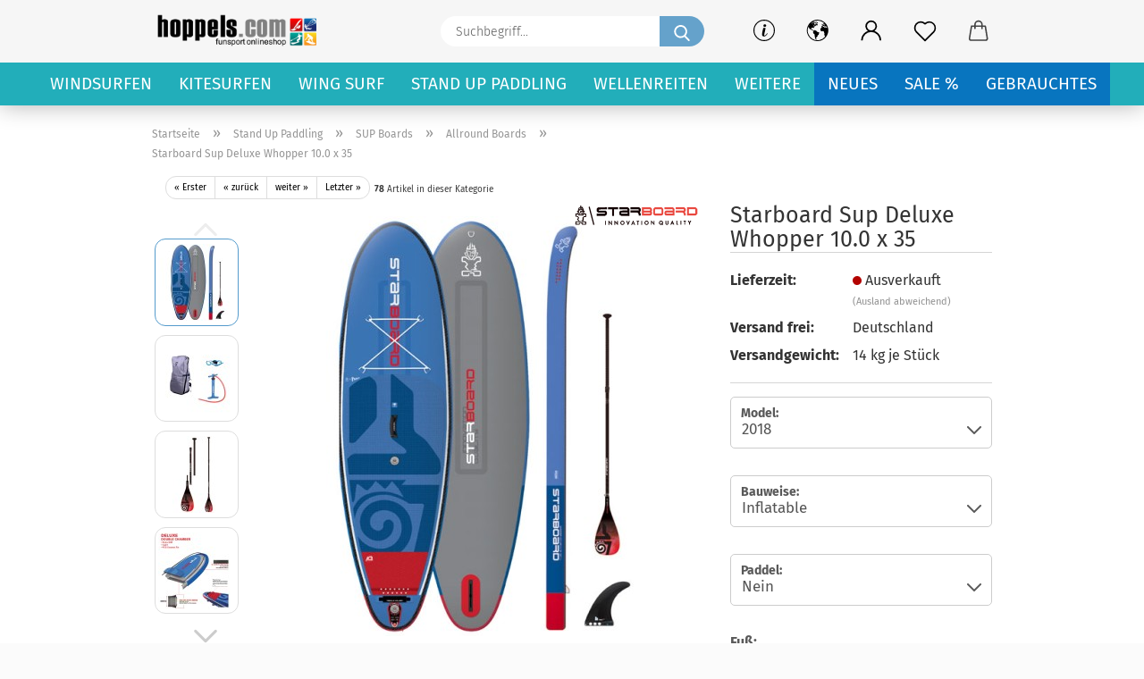

--- FILE ---
content_type: text/html; charset=utf-8
request_url: https://www.hoppels.com/stand-up-paddling/Sup-Boards/Allround-Boards/Starboard-Sup-Deluxe-Whopper-10-0-x-35.html
body_size: 56804
content:





	<!DOCTYPE html>
	<html xmlns="http://www.w3.org/1999/xhtml" dir="ltr" lang="de">
		
			<head>
				
					
					<!--

					=========================================================
					Shopsoftware by Gambio GmbH (c) 2005-2021 [www.gambio.de]
					=========================================================

					Gambio GmbH offers you highly scalable E-Commerce-Solutions and Services.
					The Shopsoftware is redistributable under the GNU General Public License (Version 2) [http://www.gnu.org/licenses/gpl-2.0.html].
					based on: E-Commerce Engine Copyright (c) 2006 xt:Commerce, created by Mario Zanier & Guido Winger and licensed under GNU/GPL.
					Information and contribution at http://www.xt-commerce.com

					=========================================================
					Please visit our website: www.gambio.de
					=========================================================

					-->
				

                
    

                    
                

				
					<meta name="viewport" content="width=device-width, initial-scale=1, minimum-scale=1.0" />
				

				
					<meta http-equiv="Content-Type" content="text/html; charset=utf-8" />
		<meta name="language" content="de" />
		<meta name='google-site-verification' content='gmkuQQ-ejYaPueND4AtaVJlAks-MZYbVqBx77OMCCek' />
		<meta name='msvalidate.01' content='129B819AB7D528C9353E9F3F8A101F86' />
		<meta name='nzzwfsudsmpk_hoppels_com_' content='gv-fox7vrqasi6j4u.dv.googlehosted.com' />
		<meta name='p:domain_verify' content='1f32f77e446b4f150d7c741b33a1583f' />
		<meta name='text/javascript' content='https://apis.google.com/js/platform.js?publisherid=100921957577246364349' />
		<meta name="keywords" content="Starboard Sup Deluixe Whopper 10.0 x 35" />
		<meta name="description" content="Bestseller Starboard Sup Deluxe Whopper 10.0 x 35 für seine Vielseitigkeit für Yoga, Fitness, Surfen und Allround-Kreuzfahrt." />
		<title>Der alles könner Starboard Sup Deluxe Whopper 10.0 x 35 - hoppels.com</title>
		<meta property="og:title" content="Starboard Sup Deluxe Whopper 10.0 x 35" />
		<meta property="og:site_name" content="hoppels.com" />
		<meta property="og:locale" content="de_DE" />
		<meta property="og:type" content="product" />
		<meta property="og:description" content="Bestseller Starboard Sup Deluxe Whopper 10.0 x 35 für seine Vielseitigkeit für Yoga, Fitness, Surfen und Allround-Kreuzfahrt." />
		<meta property="og:image" content="https://www.hoppels.com/images/product_images/info_images/Starboard-Deluxe-Whopper-18.jpg" />
		<meta property="og:image" content="https://www.hoppels.com/images/product_images/info_images/Starboad-Zen-Zubeh&ouml;r-2018_3794_1.jpg" />
		<meta property="og:image" content="https://www.hoppels.com/images/product_images/info_images/SB-Enduro-2.0-HC-3-R-13.jpg" />
		<meta property="og:image" content="https://www.hoppels.com/images/product_images/info_images/SB-Deluxe-Bauweise-18.jpg" />
		<meta property="og:image" content="https://www.hoppels.com/images/product_images/info_images/SB--Fotos-11-2018_3794_4.jpg" />
		<meta property="og:image" content="https://www.hoppels.com/images/product_images/info_images/SB--Fotos-1-2018_3794_5.jpg" />

				

								
									

				
					<base href="https://www.hoppels.com/" />
				

				
											
							<link rel="shortcut icon" href="https://www.hoppels.com/images/logos/favicon.ico" type="image/x-icon" />
						
									

				
									

				
					                        
                            <link id="main-css" type="text/css" rel="stylesheet" href="public/theme/styles/system/main.min.css?bust=1769072485" />
                        
									

				
					<meta name="robots" content="index,follow" />
		<link rel="canonical" href="https://www.hoppels.com/stand-up-paddling/Sup-Boards/Allround-Boards/Starboard-Sup-Deluxe-Whopper-10-0-x-35.html" />
		<meta property="og:url" content="https://www.hoppels.com/stand-up-paddling/Sup-Boards/Allround-Boards/Starboard-Sup-Deluxe-Whopper-10-0-x-35.html">
		<!-- Google Tag Manager -->
<script>(function(w,d,s,l,i){w[l]=w[l]||[];w[l].push({'gtm.start':
new Date().getTime(),event:'gtm.js'});var f=d.getElementsByTagName(s)[0],
j=d.createElement(s),dl=l!='dataLayer'?'&l='+l:'';j.async=true;j.src=
'https://www.googletagmanager.com/gtm.js?id='+i+dl;f.parentNode.insertBefore(j,f);
})(window,document,'script','dataLayer','GTM-MPL8R3X');</script>
<!-- End Google Tag Manager -->

<script src="https://cdn.gambiohub.com/sdk/1.2.0/dist/bundle.js"></script><script>var payPalText = {"ecsNote":"Bitte w\u00e4hlen Sie ihre gew\u00fcnschte PayPal-Zahlungsweise.","paypalUnavailable":"PayPal steht f\u00fcr diese Transaktion im Moment nicht zur Verf\u00fcgung.","errorContinue":"weiter","continueToPayPal":"Weiter mit","errorCheckData":"Es ist ein Fehler aufgetreten. Bitte \u00fcberpr\u00fcfen Sie Ihre Eingaben."};var payPalButtonSettings = {"env":"live","commit":false,"style":{"label":"checkout","shape":"pill","color":"silver","layout":"vertical","tagline":false},"locale":"","fundingCardAllowed":true,"fundingELVAllowed":true,"fundingCreditAllowed":false,"createPaymentUrl":"https:\/\/www.hoppels.com\/shop.php?do=PayPalHub\/CreatePayment&initiator=ecs","authorizedPaymentUrl":"https:\/\/www.hoppels.com\/shop.php?do=PayPalHub\/AuthorizedPayment&initiator=ecs","checkoutUrl":"https:\/\/www.hoppels.com\/shop.php?do=PayPalHub\/RedirectGuest","useVault":false,"jssrc":"https:\/\/www.paypal.com\/sdk\/js?client-id=AVEjCpwSc-e9jOY8dHKoTUckaKtPo0shiwe_T2rKtxp30K4TYGRopYjsUS6Qmkj6bILd7Nt72pbMWCXe&commit=false&intent=capture&components=buttons%2Cmarks%2Cmessages%2Cfunding-eligibility%2Cgooglepay%2Capplepay%2Ccard-fields&integration-date=2021-11-25&enable-funding=paylater&merchant-id=NA27ZJNTN4L7S&currency=EUR","partnerAttributionId":"GambioGmbH_Cart_Hub_PPXO","createOrderUrl":"https:\/\/www.hoppels.com\/shop.php?do=PayPalHub\/CreateOrder&initiator=ecs","getOrderUrl":"https:\/\/www.hoppels.com\/shop.php?do=PayPalHub\/GetOrder","approvedOrderUrl":"https:\/\/www.hoppels.com\/shop.php?do=PayPalHub\/ApprovedOrder&initiator=ecs","paymentApproved":false,"developmentMode":false,"cartAmount":0};var jsShoppingCart = {"languageCode":"de","verifySca":"https:\/\/www.hoppels.com\/shop.php?do=PayPalHub\/VerifySca","totalAmount":"0.00","currency":"EUR","env":"live","commit":false,"style":{"label":"checkout","shape":"pill","color":"silver","layout":"vertical","tagline":false},"locale":"","fundingCardAllowed":true,"fundingELVAllowed":true,"fundingCreditAllowed":false,"createPaymentUrl":"https:\/\/www.hoppels.com\/shop.php?do=PayPalHub\/CreatePayment&initiator=ecs","authorizedPaymentUrl":"https:\/\/www.hoppels.com\/shop.php?do=PayPalHub\/AuthorizedPayment&initiator=ecs","checkoutUrl":"https:\/\/www.hoppels.com\/shop.php?do=PayPalHub\/RedirectGuest","useVault":false,"jssrc":"https:\/\/www.paypal.com\/sdk\/js?client-id=AVEjCpwSc-e9jOY8dHKoTUckaKtPo0shiwe_T2rKtxp30K4TYGRopYjsUS6Qmkj6bILd7Nt72pbMWCXe&commit=false&intent=capture&components=buttons%2Cmarks%2Cmessages%2Cfunding-eligibility%2Cgooglepay%2Capplepay%2Ccard-fields&integration-date=2021-11-25&enable-funding=paylater&merchant-id=NA27ZJNTN4L7S&currency=EUR","partnerAttributionId":"GambioGmbH_Cart_Hub_PPXO","createOrderUrl":"https:\/\/www.hoppels.com\/shop.php?do=PayPalHub\/CreateOrder&initiator=ecs","getOrderUrl":"https:\/\/www.hoppels.com\/shop.php?do=PayPalHub\/GetOrder","approvedOrderUrl":"https:\/\/www.hoppels.com\/shop.php?do=PayPalHub\/ApprovedOrder&initiator=ecs","paymentApproved":false,"developmentMode":false,"cartAmount":0};var payPalBannerSettings = {"useVault":false,"jssrc":"https:\/\/www.paypal.com\/sdk\/js?client-id=AVEjCpwSc-e9jOY8dHKoTUckaKtPo0shiwe_T2rKtxp30K4TYGRopYjsUS6Qmkj6bILd7Nt72pbMWCXe&commit=false&intent=capture&components=buttons%2Cmarks%2Cmessages%2Cfunding-eligibility%2Cgooglepay%2Capplepay%2Ccard-fields&integration-date=2021-11-25&enable-funding=paylater&merchant-id=NA27ZJNTN4L7S&currency=EUR","partnerAttributionId":"GambioGmbH_Cart_Hub_PPXO","positions":{"cartBottom":{"placement":"cart","style":{"layout":"text","logo":{"type":"primary"},"text":{"color":"black"},"color":"blue","ratio":"1x4"}},"product":{"placement":"product","style":{"layout":"text","logo":{"type":"primary"},"text":{"color":"black"},"color":"blue","ratio":"1x4"}}},"currency":"EUR","cartAmount":0,"productsPrice":1429};</script><script id="paypalconsent" type="application/json">{"purpose_id":null}</script><script src="GXModules/Gambio/Hub/Shop/Javascript/PayPalLoader-bust_1765891414.js" async></script><link rel="stylesheet" href="https://cdn.gambiohub.com/sdk/1.2.0/dist/css/gambio_hub.css">
				

				
									

			</head>
		
		
			<body class="page-product-info"
				  data-gambio-namespace="https://www.hoppels.com/public/theme/javascripts/system"
				  data-jse-namespace="https://www.hoppels.com/JSEngine/build"
				  data-gambio-controller="initialize"
				  data-gambio-widget="input_number responsive_image_loader transitions header image_maps modal history dropdown core_workarounds anchor"
				  data-input_number-separator=","
					>

				
					
				

				
									

				
									
		




	



	
		<div id="outer-wrapper" >
			
				<header id="header" class="navbar">
					
		


	<div class="inside">

		<div class="row">

		
												
			<div class="navbar-header">
									
							
		<a class="navbar-brand" href="https://www.hoppels.com/" title="hoppels.com">
			<img id="main-header-logo" class="img-responsive" src="https://www.hoppels.com/images/logos/Logo-Hoppels-Finale-4-2020.png" alt="hoppels.com-Logo">
		</a>
	
					
								
					
	
	
		
	
				<button type="button" class="navbar-toggle cart-icon" data-toggle="cart">
			<svg width="24" xmlns="http://www.w3.org/2000/svg" viewBox="0 0 40 40"><defs><style>.cls-1{fill:none;}</style></defs><title>cart</title><g id="Ebene_2" data-name="Ebene 2"><g id="Ebene_1-2" data-name="Ebene 1"><path d="M31,13.66a1.08,1.08,0,0,0-1.07-1H26.08V11.28a6.31,6.31,0,0,0-12.62,0v1.36H9.27a1,1,0,0,0-1,1L5.21,32A3.8,3.8,0,0,0,9,35.8H30.19A3.8,3.8,0,0,0,34,31.94Zm-15.42-1V11.28a4.2,4.2,0,0,1,8.39,0v1.35Zm-1.06,5.59a1.05,1.05,0,0,0,1.06-1.06v-2.4H24v2.4a1.06,1.06,0,0,0,2.12,0v-2.4h2.84L31.86,32a1.68,1.68,0,0,1-1.67,1.68H9a1.67,1.67,0,0,1-1.68-1.61l2.94-17.31h3.19v2.4A1.06,1.06,0,0,0,14.51,18.22Z"/></g></g></svg>
			<span class="cart-products-count hidden">
            0
        </span>
		</button>
	

				
			</div>
			
											
		

		
							






	<div class="navbar-search collapse">

		
			<form role="search" action="advanced_search_result.php" method="get" data-gambio-widget="live_search">

				<div class="navbar-search-input-group input-group">
					<input type="text" id="search-field-input" name="keywords" placeholder="Suchbegriff..." class="form-control search-input" autocomplete="off" />
					
						<button aria-label="Suchbegriff..." type="submit">
							<img src="public/theme/images/svgs/search.svg" class="gx-search-input svg--inject" alt="search icon">
						</button>
					
                    <label for="search-field-input" class="control-label sr-only">Suchbegriff...</label>
					

				</div>


									<input type="hidden" value="1" name="inc_subcat" />
				
				<div class="search-result-container"></div>

			</form>
		
	</div>


					

		
					

		
    		<!-- layout_header honeygrid -->
												<div class="navbar-secondary hidden-xs">
								





	<div id="topbar-container">
						
		
					

		
			<div class="">
				
				<nav class="navbar-inverse"  data-gambio-widget="menu link_crypter" data-menu-switch-element-position="false" data-menu-events='{"desktop": ["click"], "mobile": ["click"]}' data-menu-ignore-class="dropdown-menu">
					<ul class="nav navbar-nav">

						
															<li class="dropdown navbar-topbar-item hidden-xs">
									<a href="#" class="dropdown-toggle" data-toggle-hover="dropdown">
										
											<svg xmlns="http://www.w3.org/2000/svg" viewBox="0 0 40 40"><defs><style>.cls-1{fill:none;}</style></defs><g id="Ebene_2" data-name="Ebene 2"><g id="Ebene_1-2" data-name="Ebene 1"><path d="M25.2,24.46c-2,5.47-9.65,6.94-8.23-.15l1.67-8h3.5c-.81,4.28-1.39,6.89-2,9.88s3.19.79,4.06-1.7ZM19.45,14.31a2,2,0,0,1-.53-1.42,2.13,2.13,0,0,1,.58-1.42A2,2,0,0,1,21,10.89a1.85,1.85,0,0,1,1.39.58A1.91,1.91,0,0,1,23,12.89a1.88,1.88,0,0,1-.63,1.42,2,2,0,0,1-1.45.55A1.94,1.94,0,0,1,19.45,14.31Z"/><path d="M20,5.5A14.5,14.5,0,1,1,5.5,20,14.51,14.51,0,0,1,20,5.5M20,4A16,16,0,1,0,36,20,16,16,0,0,0,20,4Z"/></g></g></svg>
										
									</a>
									<ul id="secondaryNavigation" class="dropdown-menu">
																					<li>
												<a title="Boot Funsport Wassersport erleben mit Extra Rabatte" href="https://www.hoppels.com/info/boot-funsport-wassersport-erleben-mit-extra-rabatte.html"
														>
													Boot Funsport Wassersport erleben mit Extra Rabatte
												</a>
											</li>
																					<li>
												<a title="Zahlungsarten" href="https://www.hoppels.com/info/zahlungsarten.html"
														>
													Zahlungsarten
												</a>
											</li>
																					<li>
												<a title="Beratung" href="https://www.hoppels.com/info/kundenberatung.html"
														>
													Beratung
												</a>
											</li>
																					<li>
												<a title="Hotline 0231/58925534" href="https://www.hoppels.com/info/handy-hotlein.html"
														>
													Hotline 0231/58925534
												</a>
											</li>
																					<li>
												<a title="Versand Frei" href="https://www.hoppels.com/info/Versand-Frei.html"
														>
													Versand Frei
												</a>
											</li>
																					<li>
												<a title="BIS 4 TAGE VERSAND" href="https://www.hoppels.com/info/bis-5-tage-versand.html"
														>
													BIS 4 TAGE VERSAND
												</a>
											</li>
																			</ul>

                                    <script id="secondaryNavigation-menu-template" type="text/mustache">
                                        
                                            <ul id="secondaryNavigation" class="dropdown-menu">
                                                <li v-for="(item, index) in items">
                                                    <a href="javascript:;" :title="item.title" @click="goTo(item.content)">
                                                        {{item.title}}
                                                    </a>
                                                </li>
                                            </ul>
                                        
                                    </script>
								</li>
													

						
													

						
													

						
													

						
													

						
													

													<li class="dropdown navbar-topbar-item first">

								
																			
											<a href="#" class="dropdown-toggle" data-toggle-hover="dropdown" aria-label="" title="">
												
													<span class="language-code hidden-xs">
												
																											
														<svg width="24" xmlns="http://www.w3.org/2000/svg" viewBox="0 0 40 40"><defs><style>.cls-1{fill:none;}</style></defs><title></title><g id="Ebene_2" data-name="Ebene 2"><g id="Ebene_1-2" data-name="Ebene 1"><polygon points="27.01 11.12 27.04 11.36 26.68 11.43 26.63 11.94 27.06 11.94 27.63 11.88 27.92 11.53 27.61 11.41 27.44 11.21 27.18 10.8 27.06 10.21 26.58 10.31 26.44 10.52 26.44 10.75 26.68 10.91 27.01 11.12"/><polygon points="26.6 11.31 26.62 10.99 26.34 10.87 25.94 10.96 25.65 11.44 25.65 11.74 25.99 11.74 26.6 11.31"/><path d="M18.47,12.66l-.09.22H18v.22h.1l0,.11.25,0,.16-.1.05-.21h.21l.08-.17-.19,0Z"/><polygon points="17.38 13.05 17.37 13.27 17.67 13.24 17.7 13.03 17.52 12.88 17.38 13.05"/><path d="M35.68,19.83a12.94,12.94,0,0,0-.07-1.39,15.83,15.83,0,0,0-1.06-4.35l-.12-.31a16,16,0,0,0-3-4.63l-.25-.26c-.24-.25-.48-.49-.73-.72a16,16,0,0,0-21.59.07,15.08,15.08,0,0,0-1.83,2,16,16,0,1,0,28.21,13.5c.08-.31.14-.62.2-.94a16.2,16.2,0,0,0,.25-2.8C35.69,19.94,35.68,19.89,35.68,19.83Zm-3-6.39.1-.1c.12.23.23.47.34.72H33l-.29,0Zm-2.31-2.79V9.93c.25.27.5.54.73.83l-.29.43h-1L29.73,11ZM11.06,8.87v0h.32l0-.1h.52V9l-.15.21h-.72v-.3Zm.51.72.35-.06s0,.32,0,.32l-.72.05-.14-.17Zm22.12,6.35H32.52l-.71-.53-.75.07v.46h-.24l-.26-.19-1.3-.33v-.84l-1.65.13L27.1,15h-.65l-.32,0-.8.44v.83l-1.62,1.17.14.51h.33l-.09.47-.23.09,0,1.24,1.41,1.6h.61l0-.1H27l.32-.29h.62l.34.34.93.1-.12,1.23,1,1.82-.54,1,0,.48.43.43v1.17l.56.76v1h.49a14.67,14.67,0,0,1-24.9-15V13.8l.52-.64c.18-.35.38-.68.59-1l0,.27-.61.74c-.19.35-.36.72-.52,1.09v.84l.61.29v1.16l.58,1,.48.08.06-.35-.56-.86-.11-.84h.33l.14.86.81,1.19L8.31,18l.51.79,1.29.31v-.2l.51.07,0,.37.4.07.62.17.88,1,1.12.09.11.91-.76.54,0,.81-.11.5,1.11,1.4.09.47s.4.11.45.11.9.65.9.65v2.51l.31.09-.21,1.16.51.68-.09,1.15.67,1.19.87.76.88,0,.08-.29-.64-.54,0-.27.11-.32,0-.34h-.44l-.22-.28.36-.35,0-.26-.4-.11,0-.25.58-.08.87-.42.29-.54.92-1.17-.21-.92L20,27l.84,0,.57-.45.18-1.76.63-.8.11-.52-.57-.18-.38-.62H20.09l-1-.39,0-.74L18.67,21l-.93,0-.53-.84-.48-.23,0,.26-.87.05-.32-.44-.9-.19-.74.86-1.18-.2-.08-1.32-.86-.14.35-.65-.1-.37-1.12.75-.71-.09-.25-.55.15-.57.39-.72.9-.45H13.1v.53l.63.29L13.67,16l.45-.45L15,15l.06-.42L16,13.6l1-.53L16.86,13l.65-.61.24.06.11.14.25-.28.06,0-.27,0-.28-.09v-.27l.15-.12h.32l.15.07.12.25.16,0v0h0L19,12l.07-.22.25.07v.24l-.24.16h0l0,.26.82.25h.19v-.36l-.65-.29,0-.17.54-.18,0-.52-.56-.34,0-.86-.77.37h-.28l.07-.65-1-.25L17,9.83v1l-.78.25-.31.65-.34.06v-.84l-.73-.1-.36-.24-.15-.53,1.31-.77.64-.2.06.43h.36l0-.22.37-.05V9.17l-.16-.07,0-.22.46,0,.27-.29,0,0h0l.09-.09,1-.12.43.36L18,9.28l1.42.33.19-.47h.62l.22-.42L20,8.61V8.09l-1.38-.61-.95.11-.54.28,0,.68-.56-.08-.09-.38.54-.49-1,0-.28.09L15.68,8l.37.06L16,8.39l-.62,0-.1.24-.9,0a2.22,2.22,0,0,0-.06-.51l.71,0,.54-.52-.3-.15-.39.38-.65,0-.39-.53H13L12.12,8h.79l.07.24-.2.19.88,0,.13.32-1,0-.05-.24-.62-.14-.33-.18h-.74A14.66,14.66,0,0,1,29.38,9l-.17.32-.68.26-.29.31.07.36.35,0,.21.53.6-.24.1.7h-.18l-.49-.07-.55.09-.53.75-.76.12-.11.65.32.07-.1.42-.75-.15-.69.15-.15.39.12.8.41.19h.68l.46,0,.14-.37.72-.93.47.1.47-.42.08.32,1.15.78-.14.19-.52,0,.2.28.32.07.37-.16V14l.17-.09-.13-.14-.77-.42-.2-.57h.64l.2.2.55.47,0,.57.57.61.21-.83.39-.22.08.68.38.42h.76a12.23,12.23,0,0,1,.4,1.16ZM12.42,11.27l.38-.18.35.08-.12.47-.38.12Zm2,1.1v.3h-.87l-.33-.09.08-.21.42-.18h.58v.18Zm.41.42v.29l-.22.14-.27,0v-.48Zm-.25-.12v-.35l.3.28Zm.14.7v.29l-.21.21h-.47l.08-.32.22,0,0-.11Zm-1.16-.58h.48l-.62.87-.26-.14.06-.37Zm2,.48v.29h-.46L15,13.37v-.26h0Zm-.43-.39.13-.14.23.14-.18.15Zm18.79,3.8,0-.06c0,.09,0,.17.05.25Z"/><path d="M6.18,13.8v.45c.16-.37.33-.74.52-1.09Z"/></g></g></svg>
														
																									

												<span class="topbar-label"></span>
											</span>
												
												
													<span class="visible-xs-block">
												<span class="topbar-label">&nbsp;Währung auswählen</span>
											</span>
												
											</a>
										
																	

								<ul class="level_2 dropdown-menu">
									<li>
										
											<form action="/stand-up-paddling/Sup-Boards/Allround-Boards/Starboard-Sup-Deluxe-Whopper-10-0-x-35.html" method="POST" class="form-horizontal">

												
																									

												
																											
															<div class="form-group">
																<label for="currency-switch-dropdown" style="display: inline">Währung auswählen
																    
			
			<select id="currency-switch-dropdown" name="currency" class="form-control">
									
						<option value="EUR" selected="selected">EUR</option>
					
									
						<option value="USD">USD</option>
					
									
						<option value="CHF">CHF</option>
					
							</select>
		
	
                                                                </label>
															</div>
														
																									

												
																											
															<div class="form-group">
																<label for="countries-switch-dropdown" style="display: inline">Lieferland
																    
	<select id="countries-switch-dropdown" name="switch_country" class="form-control">
					
				<option value="AU" >Australien</option>
			
					
				<option value="BB" >Barbados</option>
			
					
				<option value="BE" >Belgien</option>
			
					
				<option value="BR" >Brasilien</option>
			
					
				<option value="DE" selected>Deutschland</option>
			
					
				<option value="DK" >Dänemark</option>
			
					
				<option value="EE" >Estland</option>
			
					
				<option value="FJ" >Fidschi</option>
			
					
				<option value="FI" >Finnland</option>
			
					
				<option value="FR" >Frankreich</option>
			
					
				<option value="GR" >Griechenland</option>
			
					
				<option value="ID" >Indonesien</option>
			
					
				<option value="IE" >Irland</option>
			
					
				<option value="IL" >Israel</option>
			
					
				<option value="IT" >Italien</option>
			
					
				<option value="LV" >Lettland</option>
			
					
				<option value="LI" >Liechtenstein</option>
			
					
				<option value="LT" >Litauen</option>
			
					
				<option value="LU" >Luxemburg</option>
			
					
				<option value="MK" >Mazedonien</option>
			
					
				<option value="MC" >Monaco</option>
			
					
				<option value="MN" >Mongolei</option>
			
					
				<option value="NL" >Niederlande</option>
			
					
				<option value="NO" >Norwegen</option>
			
					
				<option value="AT" >Österreich</option>
			
					
				<option value="PL" >Polen</option>
			
					
				<option value="PT" >Portugal</option>
			
					
				<option value="RO" >Rumänien</option>
			
					
				<option value="SE" >Schweden</option>
			
					
				<option value="CH" >Schweiz</option>
			
					
				<option value="RS" >Serbien</option>
			
					
				<option value="SG" >Singapur</option>
			
					
				<option value="SK" >Slowakei (Slowakische Republik)</option>
			
					
				<option value="SI" >Slowenien</option>
			
					
				<option value="ES" >Spanien</option>
			
					
				<option value="ZA" >Südafrika</option>
			
					
				<option value="TH" >Thailand</option>
			
					
				<option value="CZ" >Tschechische Republik</option>
			
					
				<option value="TR" >Türkei</option>
			
					
				<option value="UA" >Ukraine</option>
			
					
				<option value="HU" >Ungarn</option>
			
					
				<option value="US" >Vereinigte Staaten von Amerika</option>
			
					
				<option value="GB" >Vereinigtes Königreich</option>
			
					
				<option value="CY" >Zypern</option>
			
			</select>

                                                                </label>
															</div>
														
																									

												
													<div class="dropdown-footer row">
														<input type="submit" class="btn btn-primary btn-block" value="Speichern" title="Speichern" />
													</div>
												

												

											</form>
										
									</li>
								</ul>
							</li>
						
						
																								
										<li class="dropdown navbar-topbar-item">
											<a title="Anmeldung" href="/stand-up-paddling/Sup-Boards/Allround-Boards/Starboard-Sup-Deluxe-Whopper-10-0-x-35.html#" class="dropdown-toggle" data-toggle-hover="dropdown" role="button" aria-label="Kundenlogin">
												
																											
															<span class="language-code hidden-xs">
														<svg width="24" xmlns="http://www.w3.org/2000/svg" viewBox="0 0 40 40"><defs><style>.cls-1{fill:none;}</style></defs><title></title><g id="Ebene_2" data-name="Ebene 2"><g id="Ebene_1-2" data-name="Ebene 1"><path d="M30.21,24.43a15,15,0,0,0-5.68-3.56,8.64,8.64,0,1,0-9.78,0,15,15,0,0,0-5.68,3.56A14.87,14.87,0,0,0,4.7,35H7a12.61,12.61,0,0,1,25.22,0h2.34A14.88,14.88,0,0,0,30.21,24.43ZM19.64,20.06A6.31,6.31,0,1,1,26,13.75,6.31,6.31,0,0,1,19.64,20.06Z"/></g></g></svg>
													</span>
															<span class="visible-xs-inline">
														<span class="fa fa-user-o"></span>
													</span>
														
																									

												<span class="topbar-label">Kundenlogin</span>
											</a>
											




	<ul class="dropdown-menu dropdown-menu-login arrow-top">
		
			<li class="arrow"></li>
		
		
		
			<li class="dropdown-header hidden-xs">Kundenlogin</li>
		
		
		
			<li>
				<form action="https://www.hoppels.com/login.php?action=process" method="post" class="form-horizontal">
					<input type="hidden" name="return_url" value="https://www.hoppels.com/stand-up-paddling/Sup-Boards/Allround-Boards/Starboard-Sup-Deluxe-Whopper-10-0-x-35.html">
					<input type="hidden" name="return_url_hash" value="3c9539fea90e0b3f503f5d20cbbc4a361f89c03661d7bc7cfee412090ac96a58">
					
						<div class="form-group">
                            <label for="box-login-dropdown-login-username" class="form-control sr-only">E-Mail</label>
							<input
                                autocomplete="username"
                                type="email"
                                id="box-login-dropdown-login-username"
                                class="form-control"
                                placeholder="E-Mail"
                                name="email_address"
                                aria-label="E-Mail"
                                oninput="this.setCustomValidity('')"
                                oninvalid="this.setCustomValidity('Bitte geben Sie eine korrekte Emailadresse ein')"
                            />
						</div>
					
					
                        <div class="form-group password-form-field" data-gambio-widget="show_password">
                            <label for="box-login-dropdown-login-password" class="form-control sr-only">Passwort</label>
                            <input autocomplete="current-password" type="password" id="box-login-dropdown-login-password" class="form-control" placeholder="Passwort" name="password" />
                            <button class="btn show-password hidden" type="button">
                                <i class="fa fa-eye" aria-hidden="true"></i>
                                <span class="sr-only">Toggle Password View</span>
                            </button>
                        </div>
					
					
						<div class="dropdown-footer row">
							
    
	
								
									<input type="submit" class="btn btn-primary btn-block" value="Anmelden" />
								
								<ul>
									
										<li>
											<a title="Konto erstellen" href="https://www.hoppels.com/shop.php?do=CreateRegistree">
												Konto erstellen
											</a>
										</li>
									
									
										<li>
											<a title="Passwort vergessen?" href="https://www.hoppels.com/password_double_opt.php">
												Passwort vergessen?
											</a>
										</li>
									
								</ul>
							
	

	
    
						</div>
					
				</form>
			</li>
		
	</ul>


										</li>
									
																					

						
															
									<li class="navbar-topbar-item">
										<a href="https://www.hoppels.com/wish_list.php" aria-label="Merkzettel" class="dropdown-toggle" title="Merkzettel anzeigen">
											
																									
														<span class="language-code hidden-xs">
													<svg width="24" xmlns="http://www.w3.org/2000/svg" viewBox="0 0 40 40"><defs><style>.cls-1{fill:none;}</style></defs><title></title><g id="Ebene_2" data-name="Ebene 2"><g id="Ebene_1-2" data-name="Ebene 1"><path d="M19.19,36a1.16,1.16,0,0,0,1.62,0l12.7-12.61A10,10,0,0,0,20,8.7,10,10,0,0,0,6.5,23.42ZM8.12,10.91a7.6,7.6,0,0,1,5.49-2.26A7.46,7.46,0,0,1,19,10.88l0,0,.18.18a1.15,1.15,0,0,0,1.63,0l.18-.18A7.7,7.7,0,0,1,31.89,21.79L20,33.58,8.12,21.79A7.74,7.74,0,0,1,8.12,10.91Z"/></g></g></svg>
												</span>
														<span class="visible-xs-inline">
													<span class="fa fa-heart-o"></span>
												</span>
													
																							

											<span class="topbar-label">Merkzettel</span>
										</a>
									</li>
								
													

						<li class="dropdown navbar-topbar-item topbar-cart" data-gambio-widget="cart_dropdown">
						<a
								title="Warenkorb"
								aria-label="Warenkorb"
                                role="button"
								class="dropdown-toggle"
								href="/stand-up-paddling/Sup-Boards/Allround-Boards/Starboard-Sup-Deluxe-Whopper-10-0-x-35.html#"
	                            data-toggle="cart"
						>
						<span class="cart-info-wrapper">
							
								<!-- layout_header_SECONDARY_NAVIGATION.html malibu -->
																	
									<svg width="24" xmlns="http://www.w3.org/2000/svg" viewBox="0 0 40 40"><defs><style>.cls-1{fill:none;}</style></defs><title></title><g id="Ebene_2" data-name="Ebene 2"><g id="Ebene_1-2" data-name="Ebene 1"><path d="M31,13.66a1.08,1.08,0,0,0-1.07-1H26.08V11.28a6.31,6.31,0,0,0-12.62,0v1.36H9.27a1,1,0,0,0-1,1L5.21,32A3.8,3.8,0,0,0,9,35.8H30.19A3.8,3.8,0,0,0,34,31.94Zm-15.42-1V11.28a4.2,4.2,0,0,1,8.39,0v1.35Zm-1.06,5.59a1.05,1.05,0,0,0,1.06-1.06v-2.4H24v2.4a1.06,1.06,0,0,0,2.12,0v-2.4h2.84L31.86,32a1.68,1.68,0,0,1-1.67,1.68H9a1.67,1.67,0,0,1-1.68-1.61l2.94-17.31h3.19v2.4A1.06,1.06,0,0,0,14.51,18.22Z"/></g></g></svg>
									
															

							<span class="topbar-label">
								<br />
								<span class="products">
									0,00 EUR
								</span>
							</span>

							
																	<span class="cart-products-count edge hidden">
										
									</span>
															
						</span>
						</a>

				</li>

									
						<li class="navbar-topbar-item visible-xs">
							<a title="Boot Funsport Wassersport erleben mit Extra Rabatte" href="https://www.hoppels.com/info/boot-funsport-wassersport-erleben-mit-extra-rabatte.html"
									>
								<span class="fa fa-arrow-circle-right"></span>
								&nbsp;Boot Funsport Wassersport erleben mit Extra Rabatte
							</a>
						</li>
					
									
						<li class="navbar-topbar-item visible-xs">
							<a title="Zahlungsarten" href="https://www.hoppels.com/info/zahlungsarten.html"
									>
								<span class="fa fa-arrow-circle-right"></span>
								&nbsp;Zahlungsarten
							</a>
						</li>
					
									
						<li class="navbar-topbar-item visible-xs">
							<a title="Beratung" href="https://www.hoppels.com/info/kundenberatung.html"
									>
								<span class="fa fa-arrow-circle-right"></span>
								&nbsp;Beratung
							</a>
						</li>
					
									
						<li class="navbar-topbar-item visible-xs">
							<a title="Hotline 0231/58925534" href="https://www.hoppels.com/info/handy-hotlein.html"
									>
								<span class="fa fa-arrow-circle-right"></span>
								&nbsp;Hotline 0231/58925534
							</a>
						</li>
					
									
						<li class="navbar-topbar-item visible-xs">
							<a title="Versand Frei" href="https://www.hoppels.com/info/Versand-Frei.html"
									>
								<span class="fa fa-arrow-circle-right"></span>
								&nbsp;Versand Frei
							</a>
						</li>
					
									
						<li class="navbar-topbar-item visible-xs">
							<a title="BIS 4 TAGE VERSAND" href="https://www.hoppels.com/info/bis-5-tage-versand.html"
									>
								<span class="fa fa-arrow-circle-right"></span>
								&nbsp;BIS 4 TAGE VERSAND
							</a>
						</li>
					
				
			</ul>
		</nav>
				
			</div>
		
	</div>


			</div>
					

		</div>

	</div>
    
    <div id="offcanvas-cart-overlay"></div>
    <div id="offcanvas-cart-content">

        <button aria-label="Warenkorb schließen" data-toggle="cart" class="offcanvas-cart-close c-hamburger c-hamburger--htx">
            <span></span>
            Menü
        </button>
        <!-- layout_header_cart_dropdown begin -->
        



	<ul class="dropdown-menu arrow-top cart-dropdown cart-empty">
		
			<li class="arrow"></li>
		
	
		
					
	
		
            <script>
            function ga4ViewCart() {
                console.log('GA4 is disabled');
            }
        </script>
    
			<li class="cart-dropdown-inside">
		
				
									
				
									
						<div class="cart-empty">
							Sie haben noch keine Artikel in Ihrem Warenkorb.
						</div>
					
								
			</li>
		
	</ul>
        <!-- layout_header_cart_dropdown end -->

    </div>









	<noscript>
		<div class="alert alert-danger noscript-notice" role="alert">
			JavaScript ist in Ihrem Browser deaktiviert. Aktivieren Sie JavaScript, um alle Funktionen des Shops nutzen und alle Inhalte sehen zu können.
		</div>
	</noscript>


    
                     
                                  


	<div id="categories">
		<div class="navbar-collapse collapse">
			
				<nav class="navbar-default navbar-categories" data-gambio-widget="menu">
					
                        <ul class="level-1 nav navbar-nav">
                             
                                                            
                                    <li class="dropdown level-1-child" data-id="2">
                                        
                                            <a class="dropdown-toggle" href="https://www.hoppels.com/Windsurfen/" title="Windsurfen">
                                                
                                                    Windsurfen
                                                
                                                                                            </a>
                                        
                                        
                                                                                            
                                                    <ul data-level="2" class="level-2 dropdown-menu dropdown-menu-child">
                                                        
                                                            <li class="enter-category hidden-sm hidden-md hidden-lg show-more">
                                                                
                                                                    <a class="dropdown-toggle" href="https://www.hoppels.com/Windsurfen/" title="Windsurfen">
                                                                        
                                                                            Windsurfen anzeigen
                                                                        
                                                                    </a>
                                                                
                                                            </li>
                                                        

                                                                                                                                                                                                                                                                                                                                                                                                                                                                                                                                                                                                                                                                                                                                                                                                                                                                                                                                                                                                                                                                                                                                                                                                                                                                                                                                                                                                                                                                                                                                                                                                                                                                                                                                                                                                                                                                                                                                                                                                                                                                                                                                                                                                                                                                                                                                                                                                                                                                                                                                                                                                                                                                                                                                                                                                                                                                                                                                                                                                                                                        
                                                        
                                                                                                                            
                                                                    <li class="dropdown level-2-child">
                                                                        <a href="https://www.hoppels.com/Windsurfen/Board/" title="Board">
                                                                            Board
                                                                        </a>
                                                                                                                                                    <ul  data-level="3" class="level-3 dropdown-menu dropdown-menu-child">
                                                                                <li class="enter-category">
                                                                                    <a href="https://www.hoppels.com/Windsurfen/Board/" title="Board" class="dropdown-toggle">
                                                                                        Board anzeigen
                                                                                    </a>
                                                                                </li>
                                                                                                                                                                    
                                                                                        <li class="level-3-child">
                                                                                            <a href="https://www.hoppels.com/Windsurfen/Board/Anfaenger-Boards/" title="Anfänger Boards">
                                                                                                Anfänger Boards
                                                                                            </a>
                                                                                        </li>
                                                                                    
                                                                                                                                                                    
                                                                                        <li class="level-3-child">
                                                                                            <a href="https://www.hoppels.com/Windsurfen/Board/Aufblasbare-Boards/" title="Aufblasbare Boards">
                                                                                                Aufblasbare Boards
                                                                                            </a>
                                                                                        </li>
                                                                                    
                                                                                                                                                                    
                                                                                        <li class="level-3-child">
                                                                                            <a href="https://www.hoppels.com/Windsurfen/Board/Freeride-Boards/" title="Freeride Boards">
                                                                                                Freeride Boards
                                                                                            </a>
                                                                                        </li>
                                                                                    
                                                                                                                                                                    
                                                                                        <li class="level-3-child">
                                                                                            <a href="https://www.hoppels.com/Windsurfen/Board/foil-boards/" title="Foil Boards">
                                                                                                Foil Boards
                                                                                            </a>
                                                                                        </li>
                                                                                    
                                                                                                                                                                    
                                                                                        <li class="level-3-child">
                                                                                            <a href="https://www.hoppels.com/Windsurfen/Board/Super-Leichtwindboards/" title="Super Leichtwindboards">
                                                                                                Super Leichtwindboards
                                                                                            </a>
                                                                                        </li>
                                                                                    
                                                                                                                                                                    
                                                                                        <li class="level-3-child">
                                                                                            <a href="https://www.hoppels.com/Windsurfen/Board/Race-Speed-Boards/" title="Race Speed Boards">
                                                                                                Race Speed Boards
                                                                                            </a>
                                                                                        </li>
                                                                                    
                                                                                                                                                                    
                                                                                        <li class="level-3-child">
                                                                                            <a href="https://www.hoppels.com/Windsurfen/Board/Freestyle-Boards/" title="Freestyle Boards">
                                                                                                Freestyle Boards
                                                                                            </a>
                                                                                        </li>
                                                                                    
                                                                                                                                                                    
                                                                                        <li class="level-3-child">
                                                                                            <a href="https://www.hoppels.com/Windsurfen/Board/Freestyle-Wave-Boards/" title="Freestyle Wave Boards">
                                                                                                Freestyle Wave Boards
                                                                                            </a>
                                                                                        </li>
                                                                                    
                                                                                                                                                                    
                                                                                        <li class="level-3-child">
                                                                                            <a href="https://www.hoppels.com/Windsurfen/Board/Wave-Boards/" title="Wave Boards">
                                                                                                Wave Boards
                                                                                            </a>
                                                                                        </li>
                                                                                    
                                                                                                                                                                    
                                                                                        <li class="level-3-child">
                                                                                            <a href="https://www.hoppels.com/Windsurfen/Board/Junior-Boards/" title="Junior Boards">
                                                                                                Junior Boards
                                                                                            </a>
                                                                                        </li>
                                                                                    
                                                                                                                                                            </ul>
                                                                                                                                            </li>
                                                                
                                                                                                                            
                                                                    <li class="dropdown level-2-child">
                                                                        <a href="https://www.hoppels.com/Windsurfen/Sets/" title="Sets">
                                                                            Sets
                                                                        </a>
                                                                                                                                                    <ul  data-level="3" class="level-3 dropdown-menu dropdown-menu-child">
                                                                                <li class="enter-category">
                                                                                    <a href="https://www.hoppels.com/Windsurfen/Sets/" title="Sets" class="dropdown-toggle">
                                                                                        Sets anzeigen
                                                                                    </a>
                                                                                </li>
                                                                                                                                                                    
                                                                                        <li class="level-3-child">
                                                                                            <a href="https://www.hoppels.com/Windsurfen/Sets/Komplettset/" title="Komplettset">
                                                                                                Komplettset
                                                                                            </a>
                                                                                        </li>
                                                                                    
                                                                                                                                                                    
                                                                                        <li class="level-3-child">
                                                                                            <a href="https://www.hoppels.com/Windsurfen/Sets/Riggs/" title="Riggs">
                                                                                                Riggs
                                                                                            </a>
                                                                                        </li>
                                                                                    
                                                                                                                                                                    
                                                                                        <li class="level-3-child">
                                                                                            <a href="https://www.hoppels.com/Windsurfen/Sets/Junior-Kinder-Riggs/" title="Junior Kinder Riggs">
                                                                                                Junior Kinder Riggs
                                                                                            </a>
                                                                                        </li>
                                                                                    
                                                                                                                                                                    
                                                                                        <li class="level-3-child">
                                                                                            <a href="https://www.hoppels.com/Windsurfen/Sets/Inflatable-Sets/" title="Inflatable Sets">
                                                                                                Inflatable Sets
                                                                                            </a>
                                                                                        </li>
                                                                                    
                                                                                                                                                                    
                                                                                        <li class="level-3-child">
                                                                                            <a href="https://www.hoppels.com/Windsurfen/Sets/Aufblasbares-Rigg/" title="Aufblasbare Riggs">
                                                                                                Aufblasbare Riggs
                                                                                            </a>
                                                                                        </li>
                                                                                    
                                                                                                                                                            </ul>
                                                                                                                                            </li>
                                                                
                                                                                                                            
                                                                    <li class="dropdown level-2-child">
                                                                        <a href="https://www.hoppels.com/Windsurfen/Segel/" title="Segel">
                                                                            Segel
                                                                        </a>
                                                                                                                                                    <ul  data-level="3" class="level-3 dropdown-menu dropdown-menu-child">
                                                                                <li class="enter-category">
                                                                                    <a href="https://www.hoppels.com/Windsurfen/Segel/" title="Segel" class="dropdown-toggle">
                                                                                        Segel anzeigen
                                                                                    </a>
                                                                                </li>
                                                                                                                                                                    
                                                                                        <li class="level-3-child">
                                                                                            <a href="https://www.hoppels.com/Windsurfen/Segel/Freeride-Anfaenger-Segel/" title="Freeride Anfänger Segel">
                                                                                                Freeride Anfänger Segel
                                                                                            </a>
                                                                                        </li>
                                                                                    
                                                                                                                                                                    
                                                                                        <li class="level-3-child">
                                                                                            <a href="https://www.hoppels.com/Windsurfen/Segel/Slalom-Segel/" title="Slalom Segel">
                                                                                                Slalom Segel
                                                                                            </a>
                                                                                        </li>
                                                                                    
                                                                                                                                                                    
                                                                                        <li class="level-3-child">
                                                                                            <a href="https://www.hoppels.com/Windsurfen/Segel/Flachwasser-Segel/" title="Flachwasser Segel">
                                                                                                Flachwasser Segel
                                                                                            </a>
                                                                                        </li>
                                                                                    
                                                                                                                                                                    
                                                                                        <li class="level-3-child">
                                                                                            <a href="https://www.hoppels.com/Windsurfen/Segel/Race-Segel/" title="Race Segel">
                                                                                                Race Segel
                                                                                            </a>
                                                                                        </li>
                                                                                    
                                                                                                                                                                    
                                                                                        <li class="level-3-child">
                                                                                            <a href="https://www.hoppels.com/Windsurfen/Segel/Freestyle-Segel/" title="Freestyle Segel">
                                                                                                Freestyle Segel
                                                                                            </a>
                                                                                        </li>
                                                                                    
                                                                                                                                                                    
                                                                                        <li class="level-3-child">
                                                                                            <a href="https://www.hoppels.com/Windsurfen/Segel/Freestyle-Wavesegel/" title="Freestyle Wavesegel">
                                                                                                Freestyle Wavesegel
                                                                                            </a>
                                                                                        </li>
                                                                                    
                                                                                                                                                                    
                                                                                        <li class="level-3-child">
                                                                                            <a href="https://www.hoppels.com/Windsurfen/Segel/Wave-Segel/" title="Wave Segel">
                                                                                                Wave Segel
                                                                                            </a>
                                                                                        </li>
                                                                                    
                                                                                                                                                                    
                                                                                        <li class="level-3-child">
                                                                                            <a href="https://www.hoppels.com/Windsurfen/Segel/Junior-Segel/" title="Junior Segel">
                                                                                                Junior Segel
                                                                                            </a>
                                                                                        </li>
                                                                                    
                                                                                                                                                                    
                                                                                        <li class="level-3-child">
                                                                                            <a href="https://www.hoppels.com/Windsurfen/Segel/Kinder-Segel/" title="Kinder Segel">
                                                                                                Kinder Segel
                                                                                            </a>
                                                                                        </li>
                                                                                    
                                                                                                                                                            </ul>
                                                                                                                                            </li>
                                                                
                                                                                                                            
                                                                    <li class="dropdown level-2-child">
                                                                        <a href="https://www.hoppels.com/Windsurfen/Gabelbaeume/" title="Gabelbäume">
                                                                            Gabelbäume
                                                                        </a>
                                                                                                                                                    <ul  data-level="3" class="level-3 dropdown-menu dropdown-menu-child">
                                                                                <li class="enter-category">
                                                                                    <a href="https://www.hoppels.com/Windsurfen/Gabelbaeume/" title="Gabelbäume" class="dropdown-toggle">
                                                                                        Gabelbäume anzeigen
                                                                                    </a>
                                                                                </li>
                                                                                                                                                                    
                                                                                        <li class="level-3-child">
                                                                                            <a href="https://www.hoppels.com/Windsurfen/Gabelbaeume/Wave-Gabelbaeume/" title="Wave Gabelbäume">
                                                                                                Wave Gabelbäume
                                                                                            </a>
                                                                                        </li>
                                                                                    
                                                                                                                                                                    
                                                                                        <li class="level-3-child">
                                                                                            <a href="https://www.hoppels.com/Windsurfen/Gabelbaeume/Slalom-Gabelbaeume/" title="Slalom Gabelbäume">
                                                                                                Slalom Gabelbäume
                                                                                            </a>
                                                                                        </li>
                                                                                    
                                                                                                                                                                    
                                                                                        <li class="level-3-child">
                                                                                            <a href="https://www.hoppels.com/Windsurfen/Gabelbaeume/Race-Gabelbaeume/" title="Race Gabelbäume">
                                                                                                Race Gabelbäume
                                                                                            </a>
                                                                                        </li>
                                                                                    
                                                                                                                                                                    
                                                                                        <li class="level-3-child">
                                                                                            <a href="https://www.hoppels.com/Windsurfen/Gabelbaeume/Kinder-Junior-Gabelbaeume/" title="Junior Kinder Gabelbäume">
                                                                                                Junior Kinder Gabelbäume
                                                                                            </a>
                                                                                        </li>
                                                                                    
                                                                                                                                                            </ul>
                                                                                                                                            </li>
                                                                
                                                                                                                            
                                                                    <li class="dropdown level-2-child">
                                                                        <a href="https://www.hoppels.com/Windsurfen/Finnen/" title="Finnen">
                                                                            Finnen
                                                                        </a>
                                                                                                                                                    <ul  data-level="3" class="level-3 dropdown-menu dropdown-menu-child">
                                                                                <li class="enter-category">
                                                                                    <a href="https://www.hoppels.com/Windsurfen/Finnen/" title="Finnen" class="dropdown-toggle">
                                                                                        Finnen anzeigen
                                                                                    </a>
                                                                                </li>
                                                                                                                                                                    
                                                                                        <li class="level-3-child">
                                                                                            <a href="https://www.hoppels.com/Windsurfen/Finnen/Freeride-Finnen/" title="Freeride Finnen">
                                                                                                Freeride Finnen
                                                                                            </a>
                                                                                        </li>
                                                                                    
                                                                                                                                                                    
                                                                                        <li class="level-3-child">
                                                                                            <a href="https://www.hoppels.com/Windsurfen/Finnen/Slalom-Finnen/" title="Slalom Finnen">
                                                                                                Slalom Finnen
                                                                                            </a>
                                                                                        </li>
                                                                                    
                                                                                                                                                                    
                                                                                        <li class="level-3-child">
                                                                                            <a href="https://www.hoppels.com/Windsurfen/Finnen/Race-Finnen/" title="Race Finnen">
                                                                                                Race Finnen
                                                                                            </a>
                                                                                        </li>
                                                                                    
                                                                                                                                                                    
                                                                                        <li class="level-3-child">
                                                                                            <a href="https://www.hoppels.com/Windsurfen/Finnen/Freestyle-Wave-finnen/" title="Freestyle Wave Finnen">
                                                                                                Freestyle Wave Finnen
                                                                                            </a>
                                                                                        </li>
                                                                                    
                                                                                                                                                                    
                                                                                        <li class="level-3-child">
                                                                                            <a href="https://www.hoppels.com/Windsurfen/Finnen/Freestyle-Finnen/" title="Freestyle Finnen">
                                                                                                Freestyle Finnen
                                                                                            </a>
                                                                                        </li>
                                                                                    
                                                                                                                                                                    
                                                                                        <li class="level-3-child">
                                                                                            <a href="https://www.hoppels.com/Windsurfen/Finnen/Wave-Finnen/" title="Wave Finnen">
                                                                                                Wave Finnen
                                                                                            </a>
                                                                                        </li>
                                                                                    
                                                                                                                                                                    
                                                                                        <li class="level-3-child">
                                                                                            <a href="https://www.hoppels.com/Windsurfen/Finnen/Seegras-Finnen/" title="Seegras Finnen">
                                                                                                Seegras Finnen
                                                                                            </a>
                                                                                        </li>
                                                                                    
                                                                                                                                                                    
                                                                                        <li class="level-3-child">
                                                                                            <a href="https://www.hoppels.com/Windsurfen/Finnen/Twinser-Finnen/" title="Twinser Finnen">
                                                                                                Twinser Finnen
                                                                                            </a>
                                                                                        </li>
                                                                                    
                                                                                                                                                            </ul>
                                                                                                                                            </li>
                                                                
                                                                                                                            
                                                                    <li class="dropdown level-2-child">
                                                                        <a href="https://www.hoppels.com/Windsurfen/Trapeze/" title="Trapeze">
                                                                            Trapeze
                                                                        </a>
                                                                                                                                                    <ul  data-level="3" class="level-3 dropdown-menu dropdown-menu-child">
                                                                                <li class="enter-category">
                                                                                    <a href="https://www.hoppels.com/Windsurfen/Trapeze/" title="Trapeze" class="dropdown-toggle">
                                                                                        Trapeze anzeigen
                                                                                    </a>
                                                                                </li>
                                                                                                                                                                    
                                                                                        <li class="level-3-child">
                                                                                            <a href="https://www.hoppels.com/Windsurfen/Trapeze/Huefttrapez/" title="Hüfttrapeze">
                                                                                                Hüfttrapeze
                                                                                            </a>
                                                                                        </li>
                                                                                    
                                                                                                                                                                    
                                                                                        <li class="level-3-child">
                                                                                            <a href="https://www.hoppels.com/Windsurfen/Trapeze/Sitztrapeze/" title="Sitztrapeze">
                                                                                                Sitztrapeze
                                                                                            </a>
                                                                                        </li>
                                                                                    
                                                                                                                                                                    
                                                                                        <li class="level-3-child">
                                                                                            <a href="https://www.hoppels.com/Windsurfen/Trapeze/Racetrapeze/" title="Racetrapeze">
                                                                                                Racetrapeze
                                                                                            </a>
                                                                                        </li>
                                                                                    
                                                                                                                                                                    
                                                                                        <li class="level-3-child">
                                                                                            <a href="https://www.hoppels.com/Windsurfen/Trapeze/Junior-Kindertrapeze/" title="Junior-Kindertrapeze">
                                                                                                Junior-Kindertrapeze
                                                                                            </a>
                                                                                        </li>
                                                                                    
                                                                                                                                                                    
                                                                                        <li class="level-3-child">
                                                                                            <a href="https://www.hoppels.com/Windsurfen/Trapeze/Damen-Trapeze/" title="Damen-Trapeze">
                                                                                                Damen-Trapeze
                                                                                            </a>
                                                                                        </li>
                                                                                    
                                                                                                                                                                    
                                                                                        <li class="level-3-child">
                                                                                            <a href="https://www.hoppels.com/Windsurfen/Trapeze/Trapezhaken-Windsurfen/" title="Trapezhaken Windsurfen">
                                                                                                Trapezhaken Windsurfen
                                                                                            </a>
                                                                                        </li>
                                                                                    
                                                                                                                                                            </ul>
                                                                                                                                            </li>
                                                                
                                                                                                                            
                                                                    <li class="dropdown level-2-child">
                                                                        <a href="https://www.hoppels.com/Windsurfen/Mastverlaengerungen/" title="Mastverlängerungen">
                                                                            Mastverlängerungen
                                                                        </a>
                                                                                                                                                    <ul  data-level="3" class="level-3 dropdown-menu dropdown-menu-child">
                                                                                <li class="enter-category">
                                                                                    <a href="https://www.hoppels.com/Windsurfen/Mastverlaengerungen/" title="Mastverlängerungen" class="dropdown-toggle">
                                                                                        Mastverlängerungen anzeigen
                                                                                    </a>
                                                                                </li>
                                                                                                                                                                    
                                                                                        <li class="level-3-child">
                                                                                            <a href="https://www.hoppels.com/Windsurfen/Mastverlaengerungen/Aluminium-SDM/" title="Aluminium SDM">
                                                                                                Aluminium SDM
                                                                                            </a>
                                                                                        </li>
                                                                                    
                                                                                                                                                                    
                                                                                        <li class="level-3-child">
                                                                                            <a href="https://www.hoppels.com/Windsurfen/Mastverlaengerungen/Aluminium-RDM/" title="Aluminium RDM">
                                                                                                Aluminium RDM
                                                                                            </a>
                                                                                        </li>
                                                                                    
                                                                                                                                                                    
                                                                                        <li class="level-3-child">
                                                                                            <a href="https://www.hoppels.com/Windsurfen/Mastverlaengerungen/Carbon-SDM/" title="Carbon SDM">
                                                                                                Carbon SDM
                                                                                            </a>
                                                                                        </li>
                                                                                    
                                                                                                                                                                    
                                                                                        <li class="level-3-child">
                                                                                            <a href="https://www.hoppels.com/Windsurfen/Mastverlaengerungen/Carbon-RDM/" title="Carbon RDM">
                                                                                                Carbon RDM
                                                                                            </a>
                                                                                        </li>
                                                                                    
                                                                                                                                                                    
                                                                                        <li class="level-3-child">
                                                                                            <a href="https://www.hoppels.com/Windsurfen/Mastverlaengerungen/Shox-XT-SDM/" title="Shox XT SDM">
                                                                                                Shox XT SDM
                                                                                            </a>
                                                                                        </li>
                                                                                    
                                                                                                                                                                    
                                                                                        <li class="level-3-child">
                                                                                            <a href="https://www.hoppels.com/Windsurfen/Mastverlaengerungen/Shox-XT-RDM/" title="Shox XT RDM">
                                                                                                Shox XT RDM
                                                                                            </a>
                                                                                        </li>
                                                                                    
                                                                                                                                                                    
                                                                                        <li class="level-3-child">
                                                                                            <a href="https://www.hoppels.com/Windsurfen/Mastverlaengerungen/X-Tender/" title="X Tender">
                                                                                                X Tender
                                                                                            </a>
                                                                                        </li>
                                                                                    
                                                                                                                                                            </ul>
                                                                                                                                            </li>
                                                                
                                                                                                                            
                                                                    <li class="dropdown level-2-child">
                                                                        <a href="https://www.hoppels.com/Windsurfen/Zubehoer-Windsurf/" title="Zubehör Windsurf">
                                                                            Zubehör Windsurf
                                                                        </a>
                                                                                                                                                    <ul  data-level="3" class="level-3 dropdown-menu dropdown-menu-child">
                                                                                <li class="enter-category">
                                                                                    <a href="https://www.hoppels.com/Windsurfen/Zubehoer-Windsurf/" title="Zubehör Windsurf" class="dropdown-toggle">
                                                                                        Zubehör Windsurf anzeigen
                                                                                    </a>
                                                                                </li>
                                                                                                                                                                    
                                                                                        <li class="level-3-child">
                                                                                            <a href="https://www.hoppels.com/Windsurfen/Zubehoer-Windsurf/Aufholleine/" title="Aufholleinen">
                                                                                                Aufholleinen
                                                                                            </a>
                                                                                        </li>
                                                                                    
                                                                                                                                                                    
                                                                                        <li class="level-3-child">
                                                                                            <a href="https://www.hoppels.com/Windsurfen/Zubehoer-Windsurf/Autoaufkleber/" title="Autoaufkleber">
                                                                                                Autoaufkleber
                                                                                            </a>
                                                                                        </li>
                                                                                    
                                                                                                                                                                    
                                                                                        <li class="level-3-child">
                                                                                            <a href="https://www.hoppels.com/Windsurfen/Zubehoer-Windsurf/Spanngurte-Surf/" title="Spanngurte Surf">
                                                                                                Spanngurte Surf
                                                                                            </a>
                                                                                        </li>
                                                                                    
                                                                                                                                                                    
                                                                                        <li class="level-3-child">
                                                                                            <a href="https://www.hoppels.com/Windsurfen/Zubehoer-Windsurf/Dachauf-Masthalterlagen/" title="Dachauflagen Masthalter">
                                                                                                Dachauflagen Masthalter
                                                                                            </a>
                                                                                        </li>
                                                                                    
                                                                                                                                                                    
                                                                                        <li class="level-3-child">
                                                                                            <a href="https://www.hoppels.com/Windsurfen/Zubehoer-Windsurf/Diebstahlsicherung/" title="Diebstahlsicherung">
                                                                                                Diebstahlsicherung
                                                                                            </a>
                                                                                        </li>
                                                                                    
                                                                                                                                                                    
                                                                                        <li class="level-3-child">
                                                                                            <a href="https://www.hoppels.com/Windsurfen/Zubehoer-Windsurf/Footpads/" title="Footpads">
                                                                                                Footpads
                                                                                            </a>
                                                                                        </li>
                                                                                    
                                                                                                                                                                    
                                                                                        <li class="level-3-child">
                                                                                            <a href="https://www.hoppels.com/Windsurfen/Zubehoer-Windsurf/Fussschlaufen/" title="Fußschlaufen">
                                                                                                Fußschlaufen
                                                                                            </a>
                                                                                        </li>
                                                                                    
                                                                                                                                                                    
                                                                                        <li class="level-3-child">
                                                                                            <a href="https://www.hoppels.com/Windsurfen/Zubehoer-Windsurf/Kamera/" title="Kamera">
                                                                                                Kamera
                                                                                            </a>
                                                                                        </li>
                                                                                    
                                                                                                                                                                    
                                                                                        <li class="level-3-child">
                                                                                            <a href="https://www.hoppels.com/Windsurfen/Zubehoer-Windsurf/Mastfussysteme/" title="Mastfußsysteme">
                                                                                                Mastfußsysteme
                                                                                            </a>
                                                                                        </li>
                                                                                    
                                                                                                                                                                    
                                                                                        <li class="level-3-child">
                                                                                            <a href="https://www.hoppels.com/Windsurfen/Zubehoer-Windsurf/Mastprotektoren/" title="Mastprotektoren">
                                                                                                Mastprotektoren
                                                                                            </a>
                                                                                        </li>
                                                                                    
                                                                                                                                                                    
                                                                                        <li class="level-3-child">
                                                                                            <a href="https://www.hoppels.com/Windsurfen/Zubehoer-Windsurf/Windmesser/" title="Windmesser">
                                                                                                Windmesser
                                                                                            </a>
                                                                                        </li>
                                                                                    
                                                                                                                                                                    
                                                                                        <li class="level-3-child">
                                                                                            <a href="https://www.hoppels.com/Windsurfen/Zubehoer-Windsurf/Powerjoint-Kleinteile/" title="Powerjoint-Kleinteile">
                                                                                                Powerjoint-Kleinteile
                                                                                            </a>
                                                                                        </li>
                                                                                    
                                                                                                                                                                    
                                                                                        <li class="level-3-child">
                                                                                            <a href="https://www.hoppels.com/Windsurfen/Zubehoer-Windsurf/Reperatur-Pflege/" title="Reparatur-Pflege">
                                                                                                Reparatur-Pflege
                                                                                            </a>
                                                                                        </li>
                                                                                    
                                                                                                                                                                    
                                                                                        <li class="level-3-child">
                                                                                            <a href="https://www.hoppels.com/Windsurfen/Zubehoer-Windsurf/Lueftungsventil-Finnenplaettchen/" title="Lüftungsventil-Finnenplättchen">
                                                                                                Lüftungsventil-Finnenplättchen
                                                                                            </a>
                                                                                        </li>
                                                                                    
                                                                                                                                                                    
                                                                                        <li class="level-3-child">
                                                                                            <a href="https://www.hoppels.com/Windsurfen/Zubehoer-Windsurf/Trapeztampen/" title="Trapeztampen">
                                                                                                Trapeztampen
                                                                                            </a>
                                                                                        </li>
                                                                                    
                                                                                                                                                                    
                                                                                        <li class="level-3-child">
                                                                                            <a href="https://www.hoppels.com/Windsurfen/Zubehoer-Windsurf/Trimmgriffe/" title="Trimmgriffe">
                                                                                                Trimmgriffe
                                                                                            </a>
                                                                                        </li>
                                                                                    
                                                                                                                                                                    
                                                                                        <li class="level-3-child">
                                                                                            <a href="https://www.hoppels.com/Windsurfen/Zubehoer-Windsurf/Trimmhaken/" title="Trimmhaken">
                                                                                                Trimmhaken
                                                                                            </a>
                                                                                        </li>
                                                                                    
                                                                                                                                                                    
                                                                                        <li class="level-3-child">
                                                                                            <a href="https://www.hoppels.com/Windsurfen/Zubehoer-Windsurf/Trimmleinen/" title="Trimmleinen">
                                                                                                Trimmleinen
                                                                                            </a>
                                                                                        </li>
                                                                                    
                                                                                                                                                                    
                                                                                        <li class="level-3-child">
                                                                                            <a href="https://www.hoppels.com/Windsurfen/Zubehoer-Windsurf/Video-DVD/" title="Video-DVD">
                                                                                                Video-DVD
                                                                                            </a>
                                                                                        </li>
                                                                                    
                                                                                                                                                            </ul>
                                                                                                                                            </li>
                                                                
                                                                                                                            
                                                                    <li class="dropdown level-2-child">
                                                                        <a href="https://www.hoppels.com/Windsurfen/Equipment-Bag/" title="Equipment Bag">
                                                                            Equipment Bag
                                                                        </a>
                                                                                                                                                    <ul  data-level="3" class="level-3 dropdown-menu dropdown-menu-child">
                                                                                <li class="enter-category">
                                                                                    <a href="https://www.hoppels.com/Windsurfen/Equipment-Bag/" title="Equipment Bag" class="dropdown-toggle">
                                                                                        Equipment Bag anzeigen
                                                                                    </a>
                                                                                </li>
                                                                                                                                                                    
                                                                                        <li class="level-3-child">
                                                                                            <a href="https://www.hoppels.com/Windsurfen/Equipment-Bag/Boardbags-Singel/" title="Boardbags Singel">
                                                                                                Boardbags Singel
                                                                                            </a>
                                                                                        </li>
                                                                                    
                                                                                                                                                                    
                                                                                        <li class="level-3-child">
                                                                                            <a href="https://www.hoppels.com/Windsurfen/Equipment-Bag/Boardbags-Double-Triple/" title="Boardbags Double Triple">
                                                                                                Boardbags Double Triple
                                                                                            </a>
                                                                                        </li>
                                                                                    
                                                                                                                                                                    
                                                                                        <li class="level-3-child">
                                                                                            <a href="https://www.hoppels.com/Windsurfen/Equipment-Bag/Boombag/" title="Boombags">
                                                                                                Boombags
                                                                                            </a>
                                                                                        </li>
                                                                                    
                                                                                                                                                                    
                                                                                        <li class="level-3-child">
                                                                                            <a href="https://www.hoppels.com/Windsurfen/Equipment-Bag/Mastbags/" title="Mastbags">
                                                                                                Mastbags
                                                                                            </a>
                                                                                        </li>
                                                                                    
                                                                                                                                                                    
                                                                                        <li class="level-3-child">
                                                                                            <a href="https://www.hoppels.com/Windsurfen/Equipment-Bag/quiverbags/" title="Quiverbags">
                                                                                                Quiverbags
                                                                                            </a>
                                                                                        </li>
                                                                                    
                                                                                                                                                                    
                                                                                        <li class="level-3-child">
                                                                                            <a href="https://www.hoppels.com/Windsurfen/Equipment-Bag/Travelbags/" title="Travelbags">
                                                                                                Travelbags
                                                                                            </a>
                                                                                        </li>
                                                                                    
                                                                                                                                                                    
                                                                                        <li class="level-3-child">
                                                                                            <a href="https://www.hoppels.com/Windsurfen/Equipment-Bag/Wetsuitbags/" title="Wetsuitbags">
                                                                                                Wetsuitbags
                                                                                            </a>
                                                                                        </li>
                                                                                    
                                                                                                                                                                    
                                                                                        <li class="level-3-child">
                                                                                            <a href="https://www.hoppels.com/Windsurfen/Equipment-Bag/Schutzbeutel/" title="Schutzbeutel">
                                                                                                Schutzbeutel
                                                                                            </a>
                                                                                        </li>
                                                                                    
                                                                                                                                                                    
                                                                                        <li class="level-3-child">
                                                                                            <a href="https://www.hoppels.com/Windsurfen/Equipment-Bag/Sport-Rucksaecke/" title="Sport-Rucksäcke">
                                                                                                Sport-Rucksäcke
                                                                                            </a>
                                                                                        </li>
                                                                                    
                                                                                                                                                            </ul>
                                                                                                                                            </li>
                                                                
                                                                                                                            
                                                                    <li class="dropdown level-2-child">
                                                                        <a href="https://www.hoppels.com/Windsurfen/Masten/" title="Masten">
                                                                            Masten
                                                                        </a>
                                                                                                                                                    <ul  data-level="3" class="level-3 dropdown-menu dropdown-menu-child">
                                                                                <li class="enter-category">
                                                                                    <a href="https://www.hoppels.com/Windsurfen/Masten/" title="Masten" class="dropdown-toggle">
                                                                                        Masten anzeigen
                                                                                    </a>
                                                                                </li>
                                                                                                                                                                    
                                                                                        <li class="level-3-child">
                                                                                            <a href="https://www.hoppels.com/Windsurfen/Masten/SDM-Masten/" title="SDM Masten">
                                                                                                SDM Masten
                                                                                            </a>
                                                                                        </li>
                                                                                    
                                                                                                                                                                    
                                                                                        <li class="level-3-child">
                                                                                            <a href="https://www.hoppels.com/Windsurfen/Masten/RDM-Masten/" title="RDM Masten">
                                                                                                RDM Masten
                                                                                            </a>
                                                                                        </li>
                                                                                    
                                                                                                                                                            </ul>
                                                                                                                                            </li>
                                                                
                                                                                                                            
                                                                    <li class="dropdown level-2-child">
                                                                        <a href="https://www.hoppels.com/Windsurfen/Surfwagen/" title="Surfwagen">
                                                                            Surfwagen
                                                                        </a>
                                                                                                                                                    <ul  data-level="3" class="level-3 dropdown-menu dropdown-menu-child">
                                                                                <li class="enter-category">
                                                                                    <a href="https://www.hoppels.com/Windsurfen/Surfwagen/" title="Surfwagen" class="dropdown-toggle">
                                                                                        Surfwagen anzeigen
                                                                                    </a>
                                                                                </li>
                                                                                                                                                                    
                                                                                        <li class="level-3-child">
                                                                                            <a href="https://www.hoppels.com/Windsurfen/Surfwagen/Surfrolly-mit-Sitz/" title="Surfrolly mit Sitz">
                                                                                                Surfrolly mit Sitz
                                                                                            </a>
                                                                                        </li>
                                                                                    
                                                                                                                                                                    
                                                                                        <li class="level-3-child">
                                                                                            <a href="https://www.hoppels.com/Windsurfen/Surfwagen/Surfrolly-ohne-Sitz/" title="Surfrolly-ohne-Sitz">
                                                                                                Surfrolly-ohne-Sitz
                                                                                            </a>
                                                                                        </li>
                                                                                    
                                                                                                                                                            </ul>
                                                                                                                                            </li>
                                                                
                                                                                                                            
                                                                    <li class="level-2-child">
                                                                        <a href="https://www.hoppels.com/Windsurfen/Autositzbezuege/" title="Autositzbezüge">
                                                                            Autositzbezüge
                                                                        </a>
                                                                                                                                            </li>
                                                                
                                                            
                                                        
                                                        
                                                            <li class="enter-category hidden-more hidden-xs">
                                                                <a class="dropdown-toggle col-xs-6"
                                                                   href="https://www.hoppels.com/Windsurfen/"
                                                                   title="Windsurfen">Windsurfen anzeigen</a>
                                                                <span class="close-menu-container col-xs-6">
                                                        <span class="close-flyout"><i class="fa fa-close"></i></span>
                                                    </span>
                                                            </li>
                                                        
                                                    </ul>
                                                
                                                                                    
                                    </li>
                                
                                                            
                                    <li class="dropdown level-1-child" data-id="12">
                                        
                                            <a class="dropdown-toggle" href="https://www.hoppels.com/kitesurfen/" title="Kitesurfen">
                                                
                                                    Kitesurfen
                                                
                                                                                            </a>
                                        
                                        
                                                                                            
                                                    <ul data-level="2" class="level-2 dropdown-menu dropdown-menu-child">
                                                        
                                                            <li class="enter-category hidden-sm hidden-md hidden-lg show-more">
                                                                
                                                                    <a class="dropdown-toggle" href="https://www.hoppels.com/kitesurfen/" title="Kitesurfen">
                                                                        
                                                                            Kitesurfen anzeigen
                                                                        
                                                                    </a>
                                                                
                                                            </li>
                                                        

                                                                                                                                                                                                                                                                                                                                                                                                                                                                                                                                                                                                                                                                                                                                                                                                                                                                                                                                                                                                                                                                                                                                                                                                                                                                                                                                                                                                                                                                                                                                                                                                                                                                                                                                                                                                        
                                                        
                                                                                                                            
                                                                    <li class="dropdown level-2-child">
                                                                        <a href="https://www.hoppels.com/kitesurfen/Kiteboards/" title="Kiteboards">
                                                                            Kiteboards
                                                                        </a>
                                                                                                                                                    <ul  data-level="3" class="level-3 dropdown-menu dropdown-menu-child">
                                                                                <li class="enter-category">
                                                                                    <a href="https://www.hoppels.com/kitesurfen/Kiteboards/" title="Kiteboards" class="dropdown-toggle">
                                                                                        Kiteboards anzeigen
                                                                                    </a>
                                                                                </li>
                                                                                                                                                                    
                                                                                        <li class="level-3-child">
                                                                                            <a href="https://www.hoppels.com/kitesurfen/Kiteboards/twin-tip-boards/" title="Twin Tip Boards">
                                                                                                Twin Tip Boards
                                                                                            </a>
                                                                                        </li>
                                                                                    
                                                                                                                                                                    
                                                                                        <li class="level-3-child">
                                                                                            <a href="https://www.hoppels.com/kitesurfen/Kiteboards/mutant-wakestyle-boards/" title="Mutant Wakestyle Boards">
                                                                                                Mutant Wakestyle Boards
                                                                                            </a>
                                                                                        </li>
                                                                                    
                                                                                                                                                                    
                                                                                        <li class="level-3-child">
                                                                                            <a href="https://www.hoppels.com/kitesurfen/Kiteboards/leichtwind-einsteiger-boards/" title="Leichtwind Einsteiger Boards">
                                                                                                Leichtwind Einsteiger Boards
                                                                                            </a>
                                                                                        </li>
                                                                                    
                                                                                                                                                                    
                                                                                        <li class="level-3-child">
                                                                                            <a href="https://www.hoppels.com/kitesurfen/Kiteboards/directional-boards/" title="Directional Boards">
                                                                                                Directional Boards
                                                                                            </a>
                                                                                        </li>
                                                                                    
                                                                                                                                                            </ul>
                                                                                                                                            </li>
                                                                
                                                                                                                            
                                                                    <li class="dropdown level-2-child">
                                                                        <a href="https://www.hoppels.com/kitesurfen/Kites/" title="Kites">
                                                                            Kites
                                                                        </a>
                                                                                                                                                    <ul  data-level="3" class="level-3 dropdown-menu dropdown-menu-child">
                                                                                <li class="enter-category">
                                                                                    <a href="https://www.hoppels.com/kitesurfen/Kites/" title="Kites" class="dropdown-toggle">
                                                                                        Kites anzeigen
                                                                                    </a>
                                                                                </li>
                                                                                                                                                                    
                                                                                        <li class="level-3-child">
                                                                                            <a href="https://www.hoppels.com/kitesurfen/Kites/Freeride-Kites/" title="Freeride Kites">
                                                                                                Freeride Kites
                                                                                            </a>
                                                                                        </li>
                                                                                    
                                                                                                                                                                    
                                                                                        <li class="level-3-child">
                                                                                            <a href="https://www.hoppels.com/kitesurfen/Kites/Einsteiger-Kite/" title="Einsteiger Kite">
                                                                                                Einsteiger Kite
                                                                                            </a>
                                                                                        </li>
                                                                                    
                                                                                                                                                                    
                                                                                        <li class="level-3-child">
                                                                                            <a href="https://www.hoppels.com/kitesurfen/Kites/Leichtwind-kites/" title="Leichtwind Kites">
                                                                                                Leichtwind Kites
                                                                                            </a>
                                                                                        </li>
                                                                                    
                                                                                                                                                                    
                                                                                        <li class="level-3-child">
                                                                                            <a href="https://www.hoppels.com/kitesurfen/Kites/Wave-Kites/" title="Wave Kites">
                                                                                                Wave Kites
                                                                                            </a>
                                                                                        </li>
                                                                                    
                                                                                                                                                                    
                                                                                        <li class="level-3-child">
                                                                                            <a href="https://www.hoppels.com/kitesurfen/Kites/New-School-Kites/" title="New School Kites">
                                                                                                New School Kites
                                                                                            </a>
                                                                                        </li>
                                                                                    
                                                                                                                                                                    
                                                                                        <li class="level-3-child">
                                                                                            <a href="https://www.hoppels.com/kitesurfen/Kites/Trainer-Kites/" title="Trainer Kites">
                                                                                                Trainer Kites
                                                                                            </a>
                                                                                        </li>
                                                                                    
                                                                                                                                                            </ul>
                                                                                                                                            </li>
                                                                
                                                                                                                            
                                                                    <li class="dropdown level-2-child">
                                                                        <a href="https://www.hoppels.com/kitesurfen/Kitesurf-Set/" title="Kitesurf Set">
                                                                            Kitesurf Set
                                                                        </a>
                                                                                                                                                    <ul  data-level="3" class="level-3 dropdown-menu dropdown-menu-child">
                                                                                <li class="enter-category">
                                                                                    <a href="https://www.hoppels.com/kitesurfen/Kitesurf-Set/" title="Kitesurf Set" class="dropdown-toggle">
                                                                                        Kitesurf Set anzeigen
                                                                                    </a>
                                                                                </li>
                                                                                                                                                                    
                                                                                        <li class="level-3-child">
                                                                                            <a href="https://www.hoppels.com/kitesurfen/Kitesurf-Set/Komplettsets/" title="Komplettsets">
                                                                                                Komplettsets
                                                                                            </a>
                                                                                        </li>
                                                                                    
                                                                                                                                                            </ul>
                                                                                                                                            </li>
                                                                
                                                                                                                            
                                                                    <li class="dropdown level-2-child">
                                                                        <a href="https://www.hoppels.com/kitesurfen/Kite-Trapeze/" title="Kite Trapeze">
                                                                            Kite Trapeze
                                                                        </a>
                                                                                                                                                    <ul  data-level="3" class="level-3 dropdown-menu dropdown-menu-child">
                                                                                <li class="enter-category">
                                                                                    <a href="https://www.hoppels.com/kitesurfen/Kite-Trapeze/" title="Kite Trapeze" class="dropdown-toggle">
                                                                                        Kite Trapeze anzeigen
                                                                                    </a>
                                                                                </li>
                                                                                                                                                                    
                                                                                        <li class="level-3-child">
                                                                                            <a href="https://www.hoppels.com/kitesurfen/Kite-Trapeze/Hueft-Trapez/" title="Hüft Trapez">
                                                                                                Hüft Trapez
                                                                                            </a>
                                                                                        </li>
                                                                                    
                                                                                                                                                                    
                                                                                        <li class="level-3-child">
                                                                                            <a href="https://www.hoppels.com/kitesurfen/Kite-Trapeze/Kite-Sitztrapez/" title="Kite Sitztrapez">
                                                                                                Kite Sitztrapez
                                                                                            </a>
                                                                                        </li>
                                                                                    
                                                                                                                                                                    
                                                                                        <li class="level-3-child">
                                                                                            <a href="https://www.hoppels.com/kitesurfen/Kite-Trapeze/Race-Trapez/" title="Race Trapez">
                                                                                                Race Trapez
                                                                                            </a>
                                                                                        </li>
                                                                                    
                                                                                                                                                                    
                                                                                        <li class="level-3-child">
                                                                                            <a href="https://www.hoppels.com/kitesurfen/Kite-Trapeze/Junior-Kindertrapez/" title="Junior Kindertrapez">
                                                                                                Junior Kindertrapez
                                                                                            </a>
                                                                                        </li>
                                                                                    
                                                                                                                                                                    
                                                                                        <li class="level-3-child">
                                                                                            <a href="https://www.hoppels.com/kitesurfen/Kite-Trapeze/Damen-Trapez/" title="Damen Trapez">
                                                                                                Damen Trapez
                                                                                            </a>
                                                                                        </li>
                                                                                    
                                                                                                                                                                    
                                                                                        <li class="level-3-child">
                                                                                            <a href="https://www.hoppels.com/kitesurfen/Kite-Trapeze/Trapezhaken-Kite/" title="Trapezhaken Kite">
                                                                                                Trapezhaken Kite
                                                                                            </a>
                                                                                        </li>
                                                                                    
                                                                                                                                                            </ul>
                                                                                                                                            </li>
                                                                
                                                                                                                            
                                                                    <li class="level-2-child">
                                                                        <a href="https://www.hoppels.com/kitesurfen/Equipment-Bags/" title="Equipment-Bags">
                                                                            Equipment-Bags
                                                                        </a>
                                                                                                                                            </li>
                                                                
                                                                                                                            
                                                                    <li class="dropdown level-2-child">
                                                                        <a href="https://www.hoppels.com/kitesurfen/Kite-Bar/" title="Kite Bar">
                                                                            Kite Bar
                                                                        </a>
                                                                                                                                                    <ul  data-level="3" class="level-3 dropdown-menu dropdown-menu-child">
                                                                                <li class="enter-category">
                                                                                    <a href="https://www.hoppels.com/kitesurfen/Kite-Bar/" title="Kite Bar" class="dropdown-toggle">
                                                                                        Kite Bar anzeigen
                                                                                    </a>
                                                                                </li>
                                                                                                                                                                    
                                                                                        <li class="level-3-child">
                                                                                            <a href="https://www.hoppels.com/kitesurfen/Kite-Bar/Kite-Bars-2017/" title="Kite Bars 2017">
                                                                                                Kite Bars 2017
                                                                                            </a>
                                                                                        </li>
                                                                                    
                                                                                                                                                                    
                                                                                        <li class="level-3-child">
                                                                                            <a href="https://www.hoppels.com/kitesurfen/Kite-Bar/kite-bars-2018/" title="Kite Bars 2018">
                                                                                                Kite Bars 2018
                                                                                            </a>
                                                                                        </li>
                                                                                    
                                                                                                                                                            </ul>
                                                                                                                                            </li>
                                                                
                                                                                                                            
                                                                    <li class="dropdown level-2-child">
                                                                        <a href="https://www.hoppels.com/kitesurfen/Zubehoer-Kite/" title="Zubehör Kite">
                                                                            Zubehör Kite
                                                                        </a>
                                                                                                                                                    <ul  data-level="3" class="level-3 dropdown-menu dropdown-menu-child">
                                                                                <li class="enter-category">
                                                                                    <a href="https://www.hoppels.com/kitesurfen/Zubehoer-Kite/" title="Zubehör Kite" class="dropdown-toggle">
                                                                                        Zubehör Kite anzeigen
                                                                                    </a>
                                                                                </li>
                                                                                                                                                                    
                                                                                        <li class="level-3-child">
                                                                                            <a href="https://www.hoppels.com/kitesurfen/Zubehoer-Kite/Pads-Schlaufen/" title="Pads Schlaufen">
                                                                                                Pads Schlaufen
                                                                                            </a>
                                                                                        </li>
                                                                                    
                                                                                                                                                                    
                                                                                        <li class="level-3-child">
                                                                                            <a href="https://www.hoppels.com/kitesurfen/Zubehoer-Kite/Kite-Pumpen/" title="Kite Pumpen">
                                                                                                Kite Pumpen
                                                                                            </a>
                                                                                        </li>
                                                                                    
                                                                                                                                                                    
                                                                                        <li class="level-3-child">
                                                                                            <a href="https://www.hoppels.com/kitesurfen/Zubehoer-Kite/Leach/" title="Leach">
                                                                                                Leach
                                                                                            </a>
                                                                                        </li>
                                                                                    
                                                                                                                                                                    
                                                                                        <li class="level-3-child">
                                                                                            <a href="https://www.hoppels.com/kitesurfen/Zubehoer-Kite/Autoaufkleber-Kite/" title="Autoaufkleber Kite">
                                                                                                Autoaufkleber Kite
                                                                                            </a>
                                                                                        </li>
                                                                                    
                                                                                                                                                            </ul>
                                                                                                                                            </li>
                                                                
                                                            
                                                        
                                                        
                                                            <li class="enter-category hidden-more hidden-xs">
                                                                <a class="dropdown-toggle col-xs-6"
                                                                   href="https://www.hoppels.com/kitesurfen/"
                                                                   title="Kitesurfen">Kitesurfen anzeigen</a>
                                                                <span class="close-menu-container col-xs-6">
                                                        <span class="close-flyout"><i class="fa fa-close"></i></span>
                                                    </span>
                                                            </li>
                                                        
                                                    </ul>
                                                
                                                                                    
                                    </li>
                                
                                                            
                                    <li class="dropdown level-1-child" data-id="829">
                                        
                                            <a class="dropdown-toggle" href="https://www.hoppels.com/wing-surf/" title="Wing Surf">
                                                
                                                    Wing Surf
                                                
                                                                                            </a>
                                        
                                        
                                                                                            
                                                    <ul data-level="2" class="level-2 dropdown-menu dropdown-menu-child">
                                                        
                                                            <li class="enter-category hidden-sm hidden-md hidden-lg show-more">
                                                                
                                                                    <a class="dropdown-toggle" href="https://www.hoppels.com/wing-surf/" title="Wing Surf">
                                                                        
                                                                            Wing Surf anzeigen
                                                                        
                                                                    </a>
                                                                
                                                            </li>
                                                        

                                                                                                                                                                                                                                                                                                                                                                                                                                                                                                                                                                                                                                                                                                                                                                                                                                                                                                                                                                                                                                                                                                                                                                                                                                                                                                        
                                                        
                                                                                                                            
                                                                    <li class="level-2-child">
                                                                        <a href="https://www.hoppels.com/wing-surf/wing-boards/" title="Wing Boards">
                                                                            Wing Boards
                                                                        </a>
                                                                                                                                            </li>
                                                                
                                                                                                                            
                                                                    <li class="level-2-child">
                                                                        <a href="https://www.hoppels.com/wing-surf/wings/" title="Wings">
                                                                            Wings
                                                                        </a>
                                                                                                                                            </li>
                                                                
                                                                                                                            
                                                                    <li class="level-2-child">
                                                                        <a href="https://www.hoppels.com/wing-surf/komplett-set/" title="Komplett Set">
                                                                            Komplett Set
                                                                        </a>
                                                                                                                                            </li>
                                                                
                                                                                                                            
                                                                    <li class="dropdown level-2-child">
                                                                        <a href="https://www.hoppels.com/wing-surf/hydrofoils/" title="Hydrofoils">
                                                                            Hydrofoils
                                                                        </a>
                                                                                                                                                    <ul  data-level="3" class="level-3 dropdown-menu dropdown-menu-child">
                                                                                <li class="enter-category">
                                                                                    <a href="https://www.hoppels.com/wing-surf/hydrofoils/" title="Hydrofoils" class="dropdown-toggle">
                                                                                        Hydrofoils anzeigen
                                                                                    </a>
                                                                                </li>
                                                                                                                                                                    
                                                                                        <li class="level-3-child">
                                                                                            <a href="https://www.hoppels.com/wing-surf/hydrofoils/hydrofoils-2020/" title="Hydrofoils 2020">
                                                                                                Hydrofoils 2020
                                                                                            </a>
                                                                                        </li>
                                                                                    
                                                                                                                                                            </ul>
                                                                                                                                            </li>
                                                                
                                                                                                                            
                                                                    <li class="level-2-child">
                                                                        <a href="https://www.hoppels.com/wing-surf/wing-zubehoer/" title="Wing Zubehör">
                                                                            Wing Zubehör
                                                                        </a>
                                                                                                                                            </li>
                                                                
                                                            
                                                        
                                                        
                                                            <li class="enter-category hidden-more hidden-xs">
                                                                <a class="dropdown-toggle col-xs-6"
                                                                   href="https://www.hoppels.com/wing-surf/"
                                                                   title="Wing Surf">Wing Surf anzeigen</a>
                                                                <span class="close-menu-container col-xs-6">
                                                        <span class="close-flyout"><i class="fa fa-close"></i></span>
                                                    </span>
                                                            </li>
                                                        
                                                    </ul>
                                                
                                                                                    
                                    </li>
                                
                                                            
                                    <li class="dropdown level-1-child" data-id="27">
                                        
                                            <a class="dropdown-toggle" href="https://www.hoppels.com/stand-up-paddling/" title="Stand Up Paddling">
                                                
                                                    Stand Up Paddling
                                                
                                                                                            </a>
                                        
                                        
                                                                                            
                                                    <ul data-level="2" class="level-2 dropdown-menu dropdown-menu-child">
                                                        
                                                            <li class="enter-category hidden-sm hidden-md hidden-lg show-more">
                                                                
                                                                    <a class="dropdown-toggle" href="https://www.hoppels.com/stand-up-paddling/" title="Stand Up Paddling">
                                                                        
                                                                            Stand Up Paddling anzeigen
                                                                        
                                                                    </a>
                                                                
                                                            </li>
                                                        

                                                                                                                                                                                                                                                                                                                                                                                                                                                                                                                                                                                                                                                                                                                                                                                                                                                                                                                                                                                                                                                                                                                                                                                                                                                                                                        
                                                        
                                                                                                                            
                                                                    <li class="dropdown level-2-child">
                                                                        <a href="https://www.hoppels.com/stand-up-paddling/Sup-Boards/" title="SUP Boards">
                                                                            SUP Boards
                                                                        </a>
                                                                                                                                                    <ul  data-level="3" class="level-3 dropdown-menu dropdown-menu-child">
                                                                                <li class="enter-category">
                                                                                    <a href="https://www.hoppels.com/stand-up-paddling/Sup-Boards/" title="SUP Boards" class="dropdown-toggle">
                                                                                        SUP Boards anzeigen
                                                                                    </a>
                                                                                </li>
                                                                                                                                                                    
                                                                                        <li class="level-3-child active">
                                                                                            <a href="https://www.hoppels.com/stand-up-paddling/Sup-Boards/Allround-Boards/" title="Allround Boards">
                                                                                                Allround Boards
                                                                                            </a>
                                                                                        </li>
                                                                                    
                                                                                                                                                                    
                                                                                        <li class="level-3-child">
                                                                                            <a href="https://www.hoppels.com/stand-up-paddling/Sup-Boards/Touring-Boards/" title="Touring Boards">
                                                                                                Touring Boards
                                                                                            </a>
                                                                                        </li>
                                                                                    
                                                                                                                                                                    
                                                                                        <li class="level-3-child">
                                                                                            <a href="https://www.hoppels.com/stand-up-paddling/Sup-Boards/Race-Boards/" title="Race Boards">
                                                                                                Race Boards
                                                                                            </a>
                                                                                        </li>
                                                                                    
                                                                                                                                                                    
                                                                                        <li class="level-3-child">
                                                                                            <a href="https://www.hoppels.com/stand-up-paddling/Sup-Boards/River-Boards/" title="River Boards">
                                                                                                River Boards
                                                                                            </a>
                                                                                        </li>
                                                                                    
                                                                                                                                                                    
                                                                                        <li class="level-3-child">
                                                                                            <a href="https://www.hoppels.com/stand-up-paddling/Sup-Boards/Wave-Board/" title="Wave Board">
                                                                                                Wave Board
                                                                                            </a>
                                                                                        </li>
                                                                                    
                                                                                                                                                                    
                                                                                        <li class="level-3-child">
                                                                                            <a href="https://www.hoppels.com/stand-up-paddling/Sup-Boards/Fitness-Joga/" title="Fitness Joga">
                                                                                                Fitness Joga
                                                                                            </a>
                                                                                        </li>
                                                                                    
                                                                                                                                                                    
                                                                                        <li class="level-3-child">
                                                                                            <a href="https://www.hoppels.com/stand-up-paddling/Sup-Boards/Kinder-Sup-Boards/" title="Kinder Sup Boards">
                                                                                                Kinder Sup Boards
                                                                                            </a>
                                                                                        </li>
                                                                                    
                                                                                                                                                            </ul>
                                                                                                                                            </li>
                                                                
                                                                                                                            
                                                                    <li class="dropdown level-2-child">
                                                                        <a href="https://www.hoppels.com/stand-up-paddling/Sets-Sup/" title="Sets Sup">
                                                                            Sets Sup
                                                                        </a>
                                                                                                                                                    <ul  data-level="3" class="level-3 dropdown-menu dropdown-menu-child">
                                                                                <li class="enter-category">
                                                                                    <a href="https://www.hoppels.com/stand-up-paddling/Sets-Sup/" title="Sets Sup" class="dropdown-toggle">
                                                                                        Sets Sup anzeigen
                                                                                    </a>
                                                                                </li>
                                                                                                                                                                    
                                                                                        <li class="level-3-child">
                                                                                            <a href="https://www.hoppels.com/stand-up-paddling/Sets-Sup/sets-sup-2015/" title="Sets Sup 2015">
                                                                                                Sets Sup 2015
                                                                                            </a>
                                                                                        </li>
                                                                                    
                                                                                                                                                            </ul>
                                                                                                                                            </li>
                                                                
                                                                                                                            
                                                                    <li class="dropdown level-2-child">
                                                                        <a href="https://www.hoppels.com/stand-up-paddling/Paddel/" title="Paddel">
                                                                            Paddel
                                                                        </a>
                                                                                                                                                    <ul  data-level="3" class="level-3 dropdown-menu dropdown-menu-child">
                                                                                <li class="enter-category">
                                                                                    <a href="https://www.hoppels.com/stand-up-paddling/Paddel/" title="Paddel" class="dropdown-toggle">
                                                                                        Paddel anzeigen
                                                                                    </a>
                                                                                </li>
                                                                                                                                                                    
                                                                                        <li class="level-3-child">
                                                                                            <a href="https://www.hoppels.com/stand-up-paddling/Paddel/Vario-Paddel/" title="Vario Paddel">
                                                                                                Vario Paddel
                                                                                            </a>
                                                                                        </li>
                                                                                    
                                                                                                                                                                    
                                                                                        <li class="level-3-child">
                                                                                            <a href="https://www.hoppels.com/stand-up-paddling/Paddel/Fixes-Paddel/" title="Fixes Paddel">
                                                                                                Fixes Paddel
                                                                                            </a>
                                                                                        </li>
                                                                                    
                                                                                                                                                                    
                                                                                        <li class="level-3-child">
                                                                                            <a href="https://www.hoppels.com/stand-up-paddling/Paddel/Frauen-Paddel/" title="Frauen Paddel">
                                                                                                Frauen Paddel
                                                                                            </a>
                                                                                        </li>
                                                                                    
                                                                                                                                                                    
                                                                                        <li class="level-3-child">
                                                                                            <a href="https://www.hoppels.com/stand-up-paddling/Paddel/Kinder-Junior-Paddel/" title="Kinder Junior Paddel">
                                                                                                Kinder Junior Paddel
                                                                                            </a>
                                                                                        </li>
                                                                                    
                                                                                                                                                            </ul>
                                                                                                                                            </li>
                                                                
                                                                                                                            
                                                                    <li class="level-2-child">
                                                                        <a href="https://www.hoppels.com/stand-up-paddling/Sup-Equipmentbags/" title="Sup Equipmentbags">
                                                                            Sup Equipmentbags
                                                                        </a>
                                                                                                                                            </li>
                                                                
                                                                                                                            
                                                                    <li class="level-2-child">
                                                                        <a href="https://www.hoppels.com/stand-up-paddling/Zubehoer-SUP/" title="Zubehör SUP">
                                                                            Zubehör SUP
                                                                        </a>
                                                                                                                                            </li>
                                                                
                                                            
                                                        
                                                        
                                                            <li class="enter-category hidden-more hidden-xs">
                                                                <a class="dropdown-toggle col-xs-6"
                                                                   href="https://www.hoppels.com/stand-up-paddling/"
                                                                   title="Stand Up Paddling">Stand Up Paddling anzeigen</a>
                                                                <span class="close-menu-container col-xs-6">
                                                        <span class="close-flyout"><i class="fa fa-close"></i></span>
                                                    </span>
                                                            </li>
                                                        
                                                    </ul>
                                                
                                                                                    
                                    </li>
                                
                                                            
                                    <li class="dropdown level-1-child" data-id="257">
                                        
                                            <a class="dropdown-toggle" href="https://www.hoppels.com/Wellenreiten/" title="Wellenreiten">
                                                
                                                    Wellenreiten
                                                
                                                                                            </a>
                                        
                                        
                                                                                            
                                                    <ul data-level="2" class="level-2 dropdown-menu dropdown-menu-child">
                                                        
                                                            <li class="enter-category hidden-sm hidden-md hidden-lg show-more">
                                                                
                                                                    <a class="dropdown-toggle" href="https://www.hoppels.com/Wellenreiten/" title="Wellenreiten">
                                                                        
                                                                            Wellenreiten anzeigen
                                                                        
                                                                    </a>
                                                                
                                                            </li>
                                                        

                                                                                                                                                                                                                                                                                                                                                                                                                                                                                                                                                                                                                                                                                                                                                                                                        
                                                        
                                                                                                                            
                                                                    <li class="dropdown level-2-child">
                                                                        <a href="https://www.hoppels.com/Wellenreiten/Surfboards/" title="Surfboards">
                                                                            Surfboards
                                                                        </a>
                                                                                                                                                    <ul  data-level="3" class="level-3 dropdown-menu dropdown-menu-child">
                                                                                <li class="enter-category">
                                                                                    <a href="https://www.hoppels.com/Wellenreiten/Surfboards/" title="Surfboards" class="dropdown-toggle">
                                                                                        Surfboards anzeigen
                                                                                    </a>
                                                                                </li>
                                                                                                                                                                    
                                                                                        <li class="level-3-child">
                                                                                            <a href="https://www.hoppels.com/Wellenreiten/Surfboards/Anfaengerboards/" title="Anfängerboards">
                                                                                                Anfängerboards
                                                                                            </a>
                                                                                        </li>
                                                                                    
                                                                                                                                                                    
                                                                                        <li class="level-3-child">
                                                                                            <a href="https://www.hoppels.com/Wellenreiten/Surfboards/Mini-Malibu/" title="Mini Malibu">
                                                                                                Mini Malibu
                                                                                            </a>
                                                                                        </li>
                                                                                    
                                                                                                                                                                    
                                                                                        <li class="level-3-child">
                                                                                            <a href="https://www.hoppels.com/Wellenreiten/Surfboards/Malibu/" title="Malibu">
                                                                                                Malibu
                                                                                            </a>
                                                                                        </li>
                                                                                    
                                                                                                                                                                    
                                                                                        <li class="level-3-child">
                                                                                            <a href="https://www.hoppels.com/Wellenreiten/Surfboards/Long-Boards/" title="Long Boards">
                                                                                                Long Boards
                                                                                            </a>
                                                                                        </li>
                                                                                    
                                                                                                                                                                    
                                                                                        <li class="level-3-child">
                                                                                            <a href="https://www.hoppels.com/Wellenreiten/Surfboards/Waveboards/" title="Waveboards">
                                                                                                Waveboards
                                                                                            </a>
                                                                                        </li>
                                                                                    
                                                                                                                                                                    
                                                                                        <li class="level-3-child">
                                                                                            <a href="https://www.hoppels.com/Wellenreiten/Surfboards/Fun-Boards/" title="Fun Boards">
                                                                                                Fun Boards
                                                                                            </a>
                                                                                        </li>
                                                                                    
                                                                                                                                                                    
                                                                                        <li class="level-3-child">
                                                                                            <a href="https://www.hoppels.com/Wellenreiten/Surfboards/Short-Boards/" title="Short Boards">
                                                                                                Short Boards
                                                                                            </a>
                                                                                        </li>
                                                                                    
                                                                                                                                                                    
                                                                                        <li class="level-3-child">
                                                                                            <a href="https://www.hoppels.com/Wellenreiten/Surfboards/Fish/" title="Fish">
                                                                                                Fish
                                                                                            </a>
                                                                                        </li>
                                                                                    
                                                                                                                                                                    
                                                                                        <li class="level-3-child">
                                                                                            <a href="https://www.hoppels.com/Wellenreiten/Surfboards/Body-Boards/" title="Body Boards">
                                                                                                Body Boards
                                                                                            </a>
                                                                                        </li>
                                                                                    
                                                                                                                                                                    
                                                                                        <li class="level-3-child">
                                                                                            <a href="https://www.hoppels.com/Wellenreiten/Surfboards/Skim-Boards/" title="Skim Boards">
                                                                                                Skim Boards
                                                                                            </a>
                                                                                        </li>
                                                                                    
                                                                                                                                                            </ul>
                                                                                                                                            </li>
                                                                
                                                                                                                            
                                                                    <li class="dropdown level-2-child">
                                                                        <a href="https://www.hoppels.com/Wellenreiten/Surf-Bags/" title="Surf-Bags">
                                                                            Surf-Bags
                                                                        </a>
                                                                                                                                                    <ul  data-level="3" class="level-3 dropdown-menu dropdown-menu-child">
                                                                                <li class="enter-category">
                                                                                    <a href="https://www.hoppels.com/Wellenreiten/Surf-Bags/" title="Surf-Bags" class="dropdown-toggle">
                                                                                        Surf-Bags anzeigen
                                                                                    </a>
                                                                                </li>
                                                                                                                                                                    
                                                                                        <li class="level-3-child">
                                                                                            <a href="https://www.hoppels.com/Wellenreiten/Surf-Bags/Boardbags/" title="Boardbags">
                                                                                                Boardbags
                                                                                            </a>
                                                                                        </li>
                                                                                    
                                                                                                                                                            </ul>
                                                                                                                                            </li>
                                                                
                                                                                                                            
                                                                    <li class="level-2-child">
                                                                        <a href="https://www.hoppels.com/Wellenreiten/Zubehoer-Surf/" title="Zubehör-Surf">
                                                                            Zubehör-Surf
                                                                        </a>
                                                                                                                                            </li>
                                                                
                                                            
                                                        
                                                        
                                                            <li class="enter-category hidden-more hidden-xs">
                                                                <a class="dropdown-toggle col-xs-6"
                                                                   href="https://www.hoppels.com/Wellenreiten/"
                                                                   title="Wellenreiten">Wellenreiten anzeigen</a>
                                                                <span class="close-menu-container col-xs-6">
                                                        <span class="close-flyout"><i class="fa fa-close"></i></span>
                                                    </span>
                                                            </li>
                                                        
                                                    </ul>
                                                
                                                                                    
                                    </li>
                                
                                                            
                                    <li class="dropdown level-1-child" data-id="484">
                                        
                                            <a class="dropdown-toggle" href="https://www.hoppels.com/neopren/" title="Neopren">
                                                
                                                    Neopren
                                                
                                                                                            </a>
                                        
                                        
                                                                                            
                                                    <ul data-level="2" class="level-2 dropdown-menu dropdown-menu-child">
                                                        
                                                            <li class="enter-category hidden-sm hidden-md hidden-lg show-more">
                                                                
                                                                    <a class="dropdown-toggle" href="https://www.hoppels.com/neopren/" title="Neopren">
                                                                        
                                                                            Neopren anzeigen
                                                                        
                                                                    </a>
                                                                
                                                            </li>
                                                        

                                                                                                                                                                                                                                                                                                                                                                                                                                                                                                                                                                                                                                                                                                                                                                                                                                                                                                                                                                                                                                                                                                                                                                                                                                                                                                                                                                                                                                                                                                                                                                                                                                                                                                                                                                                                                                                                                                                                                                                                                                                                                                                                                                                                                                                                                                                                                                                                                                                                                                                                                                                                                                                                                                                                                                                                                                                                                                                                                                                                                                                                                                                                                                                                                                                                                                        
                                                        
                                                                                                                            
                                                                    <li class="dropdown level-2-child">
                                                                        <a href="https://www.hoppels.com/neopren/anzuege-langarm/" title="Anzüge Langarm">
                                                                            Anzüge Langarm
                                                                        </a>
                                                                                                                                                    <ul  data-level="3" class="level-3 dropdown-menu dropdown-menu-child">
                                                                                <li class="enter-category">
                                                                                    <a href="https://www.hoppels.com/neopren/anzuege-langarm/" title="Anzüge Langarm" class="dropdown-toggle">
                                                                                        Anzüge Langarm anzeigen
                                                                                    </a>
                                                                                </li>
                                                                                                                                                                    
                                                                                        <li class="level-3-child">
                                                                                            <a href="https://www.hoppels.com/neopren/anzuege-langarm/anzuege-langarm-2019/" title="Anzüge Langarm 2019">
                                                                                                Anzüge Langarm 2019
                                                                                            </a>
                                                                                        </li>
                                                                                    
                                                                                                                                                                    
                                                                                        <li class="level-3-child">
                                                                                            <a href="https://www.hoppels.com/neopren/anzuege-langarm/Frauen-Surfanzuege/" title="Frauen Surfanzüge">
                                                                                                Frauen Surfanzüge
                                                                                            </a>
                                                                                        </li>
                                                                                    
                                                                                                                                                            </ul>
                                                                                                                                            </li>
                                                                
                                                                                                                            
                                                                    <li class="dropdown level-2-child">
                                                                        <a href="https://www.hoppels.com/neopren/Anzuege-Kurzarm/" title="Anzüge Kurzarm">
                                                                            Anzüge Kurzarm
                                                                        </a>
                                                                                                                                                    <ul  data-level="3" class="level-3 dropdown-menu dropdown-menu-child">
                                                                                <li class="enter-category">
                                                                                    <a href="https://www.hoppels.com/neopren/Anzuege-Kurzarm/" title="Anzüge Kurzarm" class="dropdown-toggle">
                                                                                        Anzüge Kurzarm anzeigen
                                                                                    </a>
                                                                                </li>
                                                                                                                                                                    
                                                                                        <li class="level-3-child">
                                                                                            <a href="https://www.hoppels.com/neopren/Anzuege-Kurzarm/Anzuege-Kurzarm-2014/" title="Anzüge-Kurzarm 2014">
                                                                                                Anzüge-Kurzarm 2014
                                                                                            </a>
                                                                                        </li>
                                                                                    
                                                                                                                                                                    
                                                                                        <li class="level-3-child">
                                                                                            <a href="https://www.hoppels.com/neopren/Anzuege-Kurzarm/Anzuege-Kurzarm-2015/" title="Anzüge-Kurzarm 2015">
                                                                                                Anzüge-Kurzarm 2015
                                                                                            </a>
                                                                                        </li>
                                                                                    
                                                                                                                                                                    
                                                                                        <li class="level-3-child">
                                                                                            <a href="https://www.hoppels.com/neopren/Anzuege-Kurzarm/Lady-Surfanzug/" title="Lady Surfanzug">
                                                                                                Lady Surfanzug
                                                                                            </a>
                                                                                        </li>
                                                                                    
                                                                                                                                                            </ul>
                                                                                                                                            </li>
                                                                
                                                                                                                            
                                                                    <li class="dropdown level-2-child">
                                                                        <a href="https://www.hoppels.com/neopren/Anzuege-Shorty/" title="Anzüge Shorty">
                                                                            Anzüge Shorty
                                                                        </a>
                                                                                                                                                    <ul  data-level="3" class="level-3 dropdown-menu dropdown-menu-child">
                                                                                <li class="enter-category">
                                                                                    <a href="https://www.hoppels.com/neopren/Anzuege-Shorty/" title="Anzüge Shorty" class="dropdown-toggle">
                                                                                        Anzüge Shorty anzeigen
                                                                                    </a>
                                                                                </li>
                                                                                                                                                                    
                                                                                        <li class="level-3-child">
                                                                                            <a href="https://www.hoppels.com/neopren/Anzuege-Shorty/Anzuege-Shorty-2015/" title="Anzüge-Shorty 2015">
                                                                                                Anzüge-Shorty 2015
                                                                                            </a>
                                                                                        </li>
                                                                                    
                                                                                                                                                                    
                                                                                        <li class="level-3-child">
                                                                                            <a href="https://www.hoppels.com/neopren/Anzuege-Shorty/2016-693/" title="Anzüge Shorty 2016">
                                                                                                Anzüge Shorty 2016
                                                                                            </a>
                                                                                        </li>
                                                                                    
                                                                                                                                                                    
                                                                                        <li class="level-3-child">
                                                                                            <a href="https://www.hoppels.com/neopren/Anzuege-Shorty/Damen-Shorty/" title="Damen Shorty">
                                                                                                Damen Shorty
                                                                                            </a>
                                                                                        </li>
                                                                                    
                                                                                                                                                            </ul>
                                                                                                                                            </li>
                                                                
                                                                                                                            
                                                                    <li class="dropdown level-2-child">
                                                                        <a href="https://www.hoppels.com/neopren/lycra-shirts/" title="Lycra Shirts">
                                                                            Lycra Shirts
                                                                        </a>
                                                                                                                                                    <ul  data-level="3" class="level-3 dropdown-menu dropdown-menu-child">
                                                                                <li class="enter-category">
                                                                                    <a href="https://www.hoppels.com/neopren/lycra-shirts/" title="Lycra Shirts" class="dropdown-toggle">
                                                                                        Lycra Shirts anzeigen
                                                                                    </a>
                                                                                </li>
                                                                                                                                                                    
                                                                                        <li class="level-3-child">
                                                                                            <a href="https://www.hoppels.com/neopren/lycra-shirts/kurzarm/" title="Kurzarm">
                                                                                                Kurzarm
                                                                                            </a>
                                                                                        </li>
                                                                                    
                                                                                                                                                                    
                                                                                        <li class="level-3-child">
                                                                                            <a href="https://www.hoppels.com/neopren/lycra-shirts/langarm/" title="Langarm">
                                                                                                Langarm
                                                                                            </a>
                                                                                        </li>
                                                                                    
                                                                                                                                                            </ul>
                                                                                                                                            </li>
                                                                
                                                                                                                            
                                                                    <li class="dropdown level-2-child">
                                                                        <a href="https://www.hoppels.com/neopren/Neopren-Schuhe/" title="Neopren Schuhe">
                                                                            Neopren Schuhe
                                                                        </a>
                                                                                                                                                    <ul  data-level="3" class="level-3 dropdown-menu dropdown-menu-child">
                                                                                <li class="enter-category">
                                                                                    <a href="https://www.hoppels.com/neopren/Neopren-Schuhe/" title="Neopren Schuhe" class="dropdown-toggle">
                                                                                        Neopren Schuhe anzeigen
                                                                                    </a>
                                                                                </li>
                                                                                                                                                                    
                                                                                        <li class="level-3-child">
                                                                                            <a href="https://www.hoppels.com/neopren/Neopren-Schuhe/surfschuhe/" title="Surfschuhe">
                                                                                                Surfschuhe
                                                                                            </a>
                                                                                        </li>
                                                                                    
                                                                                                                                                                    
                                                                                        <li class="level-3-child">
                                                                                            <a href="https://www.hoppels.com/neopren/Neopren-Schuhe/Halbschuhe/" title="Halbschuhe">
                                                                                                Halbschuhe
                                                                                            </a>
                                                                                        </li>
                                                                                    
                                                                                                                                                            </ul>
                                                                                                                                            </li>
                                                                
                                                                                                                            
                                                                    <li class="level-2-child">
                                                                        <a href="https://www.hoppels.com/neopren/neopren-shorts/" title="Neopren Shorts">
                                                                            Neopren Shorts
                                                                        </a>
                                                                                                                                            </li>
                                                                
                                                                                                                            
                                                                    <li class="dropdown level-2-child">
                                                                        <a href="https://www.hoppels.com/neopren/Kinder-Surfanzuege/" title="Kinder Surfanzüge">
                                                                            Kinder Surfanzüge
                                                                        </a>
                                                                                                                                                    <ul  data-level="3" class="level-3 dropdown-menu dropdown-menu-child">
                                                                                <li class="enter-category">
                                                                                    <a href="https://www.hoppels.com/neopren/Kinder-Surfanzuege/" title="Kinder Surfanzüge" class="dropdown-toggle">
                                                                                        Kinder Surfanzüge anzeigen
                                                                                    </a>
                                                                                </li>
                                                                                                                                                                    
                                                                                        <li class="level-3-child">
                                                                                            <a href="https://www.hoppels.com/neopren/Kinder-Surfanzuege/kinder-neopren-steamer/" title="Kinder Neopren Steamer">
                                                                                                Kinder Neopren Steamer
                                                                                            </a>
                                                                                        </li>
                                                                                    
                                                                                                                                                                    
                                                                                        <li class="level-3-child">
                                                                                            <a href="https://www.hoppels.com/neopren/Kinder-Surfanzuege/Steamer-Kurzarm/" title="Steamer Kurzarm">
                                                                                                Steamer Kurzarm
                                                                                            </a>
                                                                                        </li>
                                                                                    
                                                                                                                                                                    
                                                                                        <li class="level-3-child">
                                                                                            <a href="https://www.hoppels.com/neopren/Kinder-Surfanzuege/neopren-shorty-kinder/" title="Neopren Shorty Kinder">
                                                                                                Neopren Shorty Kinder
                                                                                            </a>
                                                                                        </li>
                                                                                    
                                                                                                                                                            </ul>
                                                                                                                                            </li>
                                                                
                                                                                                                            
                                                                    <li class="level-2-child">
                                                                        <a href="https://www.hoppels.com/neopren/schwimmwesten/" title="Schwimmwesten">
                                                                            Schwimmwesten
                                                                        </a>
                                                                                                                                            </li>
                                                                
                                                                                                                            
                                                                    <li class="level-2-child">
                                                                        <a href="https://www.hoppels.com/neopren/neopren-jacke/" title="Neopren Jacke">
                                                                            Neopren Jacke
                                                                        </a>
                                                                                                                                            </li>
                                                                
                                                                                                                            
                                                                    <li class="level-2-child">
                                                                        <a href="https://www.hoppels.com/neopren/nopren-handschuhe/" title="Nopren Handschuhe">
                                                                            Nopren Handschuhe
                                                                        </a>
                                                                                                                                            </li>
                                                                
                                                                                                                            
                                                                    <li class="level-2-child">
                                                                        <a href="https://www.hoppels.com/neopren/Kopfhaube/" title="Kopfhaube">
                                                                            Kopfhaube
                                                                        </a>
                                                                                                                                            </li>
                                                                
                                                                                                                            
                                                                    <li class="dropdown level-2-child">
                                                                        <a href="https://www.hoppels.com/neopren/Therma-Neopren-Shirts/" title="Therma-Neopren-Shirts">
                                                                            Therma-Neopren-Shirts
                                                                        </a>
                                                                                                                                                    <ul  data-level="3" class="level-3 dropdown-menu dropdown-menu-child">
                                                                                <li class="enter-category">
                                                                                    <a href="https://www.hoppels.com/neopren/Therma-Neopren-Shirts/" title="Therma-Neopren-Shirts" class="dropdown-toggle">
                                                                                        Therma-Neopren-Shirts anzeigen
                                                                                    </a>
                                                                                </li>
                                                                                                                                                                    
                                                                                        <li class="level-3-child">
                                                                                            <a href="https://www.hoppels.com/neopren/Therma-Neopren-Shirts/Kurze-Arme/" title="Kurze-Arme">
                                                                                                Kurze-Arme
                                                                                            </a>
                                                                                        </li>
                                                                                    
                                                                                                                                                                    
                                                                                        <li class="level-3-child">
                                                                                            <a href="https://www.hoppels.com/neopren/Therma-Neopren-Shirts/Lange-Arme/" title="Lange Arme">
                                                                                                Lange Arme
                                                                                            </a>
                                                                                        </li>
                                                                                    
                                                                                                                                                            </ul>
                                                                                                                                            </li>
                                                                
                                                                                                                            
                                                                    <li class="dropdown level-2-child">
                                                                        <a href="https://www.hoppels.com/neopren/surf-helme/" title="Surf Helme">
                                                                            Surf Helme
                                                                        </a>
                                                                                                                                                    <ul  data-level="3" class="level-3 dropdown-menu dropdown-menu-child">
                                                                                <li class="enter-category">
                                                                                    <a href="https://www.hoppels.com/neopren/surf-helme/" title="Surf Helme" class="dropdown-toggle">
                                                                                        Surf Helme anzeigen
                                                                                    </a>
                                                                                </li>
                                                                                                                                                                    
                                                                                        <li class="level-3-child">
                                                                                            <a href="https://www.hoppels.com/neopren/surf-helme/helm-2017/" title="Helm 2017">
                                                                                                Helm 2017
                                                                                            </a>
                                                                                        </li>
                                                                                    
                                                                                                                                                            </ul>
                                                                                                                                            </li>
                                                                
                                                            
                                                        
                                                        
                                                            <li class="enter-category hidden-more hidden-xs">
                                                                <a class="dropdown-toggle col-xs-6"
                                                                   href="https://www.hoppels.com/neopren/"
                                                                   title="Neopren">Neopren anzeigen</a>
                                                                <span class="close-menu-container col-xs-6">
                                                        <span class="close-flyout"><i class="fa fa-close"></i></span>
                                                    </span>
                                                            </li>
                                                        
                                                    </ul>
                                                
                                                                                    
                                    </li>
                                
                                                            
                                    <li class="dropdown level-1-child" data-id="28">
                                        
                                            <a class="dropdown-toggle" href="https://www.hoppels.com/mode/" title="Mode">
                                                
                                                    Mode
                                                
                                                                                            </a>
                                        
                                        
                                                                                            
                                                    <ul data-level="2" class="level-2 dropdown-menu dropdown-menu-child">
                                                        
                                                            <li class="enter-category hidden-sm hidden-md hidden-lg show-more">
                                                                
                                                                    <a class="dropdown-toggle" href="https://www.hoppels.com/mode/" title="Mode">
                                                                        
                                                                            Mode anzeigen
                                                                        
                                                                    </a>
                                                                
                                                            </li>
                                                        

                                                                                                                                                                                                                                                                                                        
                                                        
                                                                                                                            
                                                                    <li class="dropdown level-2-child">
                                                                        <a href="https://www.hoppels.com/mode/street-wear/" title="Street-Wear">
                                                                            Street-Wear
                                                                        </a>
                                                                                                                                                    <ul  data-level="3" class="level-3 dropdown-menu dropdown-menu-child">
                                                                                <li class="enter-category">
                                                                                    <a href="https://www.hoppels.com/mode/street-wear/" title="Street-Wear" class="dropdown-toggle">
                                                                                        Street-Wear anzeigen
                                                                                    </a>
                                                                                </li>
                                                                                                                                                                    
                                                                                        <li class="level-3-child">
                                                                                            <a href="https://www.hoppels.com/mode/street-wear/t-shirts-poloshirts/" title="T-Shirts + Poloshirts">
                                                                                                T-Shirts + Poloshirts
                                                                                            </a>
                                                                                        </li>
                                                                                    
                                                                                                                                                                    
                                                                                        <li class="level-3-child">
                                                                                            <a href="https://www.hoppels.com/mode/street-wear/sportjacken/" title="Sportjacken">
                                                                                                Sportjacken
                                                                                            </a>
                                                                                        </li>
                                                                                    
                                                                                                                                                                    
                                                                                        <li class="level-3-child">
                                                                                            <a href="https://www.hoppels.com/mode/street-wear/caps-muetzen/" title="Caps & Mützen">
                                                                                                Caps & Mützen
                                                                                            </a>
                                                                                        </li>
                                                                                    
                                                                                                                                                                    
                                                                                        <li class="level-3-child">
                                                                                            <a href="https://www.hoppels.com/mode/street-wear/boardshorts/" title="Boardshorts">
                                                                                                Boardshorts
                                                                                            </a>
                                                                                        </li>
                                                                                    
                                                                                                                                                            </ul>
                                                                                                                                            </li>
                                                                
                                                            
                                                        
                                                        
                                                            <li class="enter-category hidden-more hidden-xs">
                                                                <a class="dropdown-toggle col-xs-6"
                                                                   href="https://www.hoppels.com/mode/"
                                                                   title="Mode">Mode anzeigen</a>
                                                                <span class="close-menu-container col-xs-6">
                                                        <span class="close-flyout"><i class="fa fa-close"></i></span>
                                                    </span>
                                                            </li>
                                                        
                                                    </ul>
                                                
                                                                                    
                                    </li>
                                
                                                            
                                    <li class="dropdown level-1-child" data-id="269">
                                        
                                            <a class="dropdown-toggle" href="https://www.hoppels.com/gutscheine/" title="Gutscheine">
                                                
                                                    Gutscheine
                                                
                                                                                            </a>
                                        
                                        
                                                                                            
                                                    <ul data-level="2" class="level-2 dropdown-menu dropdown-menu-child">
                                                        
                                                            <li class="enter-category hidden-sm hidden-md hidden-lg show-more">
                                                                
                                                                    <a class="dropdown-toggle" href="https://www.hoppels.com/gutscheine/" title="Gutscheine">
                                                                        
                                                                            Gutscheine anzeigen
                                                                        
                                                                    </a>
                                                                
                                                            </li>
                                                        

                                                                                                                                                                                                                                                                                                        
                                                        
                                                                                                                            
                                                                    <li class="level-2-child">
                                                                        <a href="https://www.hoppels.com/gutscheine/10-euro-bis-500-euro/" title="10 euro bis 500 euro">
                                                                            10 euro bis 500 euro
                                                                        </a>
                                                                                                                                            </li>
                                                                
                                                            
                                                        
                                                        
                                                            <li class="enter-category hidden-more hidden-xs">
                                                                <a class="dropdown-toggle col-xs-6"
                                                                   href="https://www.hoppels.com/gutscheine/"
                                                                   title="Gutscheine">Gutscheine anzeigen</a>
                                                                <span class="close-menu-container col-xs-6">
                                                        <span class="close-flyout"><i class="fa fa-close"></i></span>
                                                    </span>
                                                            </li>
                                                        
                                                    </ul>
                                                
                                                                                    
                                    </li>
                                
                                                            
                                    <li class="dropdown level-1-child" data-id="777">
                                        
                                            <a class="dropdown-toggle" href="https://www.hoppels.com/windsurf/" title="Windsurf Marken">
                                                
                                                    Windsurf Marken
                                                
                                                                                            </a>
                                        
                                        
                                                                                            
                                                    <ul data-level="2" class="level-2 dropdown-menu dropdown-menu-child">
                                                        
                                                            <li class="enter-category hidden-sm hidden-md hidden-lg show-more">
                                                                
                                                                    <a class="dropdown-toggle" href="https://www.hoppels.com/windsurf/" title="Windsurf Marken">
                                                                        
                                                                            Windsurf Marken anzeigen
                                                                        
                                                                    </a>
                                                                
                                                            </li>
                                                        

                                                                                                                                                                                                                                                                                                                                                                                                                                                                                                                                                                                                                                                                                                                                                                                                                                                                                                                                                                                                                                                        
                                                        
                                                                                                                            
                                                                    <li class="dropdown level-2-child">
                                                                        <a href="https://www.hoppels.com/windsurf/fanatic/" title="Fanatic">
                                                                            Fanatic
                                                                        </a>
                                                                                                                                                    <ul  data-level="3" class="level-3 dropdown-menu dropdown-menu-child">
                                                                                <li class="enter-category">
                                                                                    <a href="https://www.hoppels.com/windsurf/fanatic/" title="Fanatic" class="dropdown-toggle">
                                                                                        Fanatic anzeigen
                                                                                    </a>
                                                                                </li>
                                                                                                                                                                    
                                                                                        <li class="level-3-child">
                                                                                            <a href="https://www.hoppels.com/windsurf/fanatic/category-805/" title="Hersteller Fanatic">
                                                                                                Hersteller Fanatic
                                                                                            </a>
                                                                                        </li>
                                                                                    
                                                                                                                                                            </ul>
                                                                                                                                            </li>
                                                                
                                                                                                                            
                                                                    <li class="dropdown level-2-child">
                                                                        <a href="https://www.hoppels.com/windsurf/duotone/" title="Duotone">
                                                                            Duotone
                                                                        </a>
                                                                                                                                                    <ul  data-level="3" class="level-3 dropdown-menu dropdown-menu-child">
                                                                                <li class="enter-category">
                                                                                    <a href="https://www.hoppels.com/windsurf/duotone/" title="Duotone" class="dropdown-toggle">
                                                                                        Duotone anzeigen
                                                                                    </a>
                                                                                </li>
                                                                                                                                                                    
                                                                                        <li class="level-3-child">
                                                                                            <a href="https://www.hoppels.com/windsurf/duotone/category-806/" title="Duotone Hersteller">
                                                                                                Duotone Hersteller
                                                                                            </a>
                                                                                        </li>
                                                                                    
                                                                                                                                                            </ul>
                                                                                                                                            </li>
                                                                
                                                                                                                            
                                                                    <li class="dropdown level-2-child">
                                                                        <a href="https://www.hoppels.com/windsurf/neilpryde/" title="Neilpryde">
                                                                            Neilpryde
                                                                        </a>
                                                                                                                                                    <ul  data-level="3" class="level-3 dropdown-menu dropdown-menu-child">
                                                                                <li class="enter-category">
                                                                                    <a href="https://www.hoppels.com/windsurf/neilpryde/" title="Neilpryde" class="dropdown-toggle">
                                                                                        Neilpryde anzeigen
                                                                                    </a>
                                                                                </li>
                                                                                                                                                                    
                                                                                        <li class="level-3-child">
                                                                                            <a href="https://www.hoppels.com/windsurf/neilpryde/category-807/" title="Neil Pryde Hersteller">
                                                                                                Neil Pryde Hersteller
                                                                                            </a>
                                                                                        </li>
                                                                                    
                                                                                                                                                            </ul>
                                                                                                                                            </li>
                                                                
                                                                                                                            
                                                                    <li class="dropdown level-2-child">
                                                                        <a href="https://www.hoppels.com/windsurf/jp/" title="JP">
                                                                            JP
                                                                        </a>
                                                                                                                                                    <ul  data-level="3" class="level-3 dropdown-menu dropdown-menu-child">
                                                                                <li class="enter-category">
                                                                                    <a href="https://www.hoppels.com/windsurf/jp/" title="JP" class="dropdown-toggle">
                                                                                        JP anzeigen
                                                                                    </a>
                                                                                </li>
                                                                                                                                                                    
                                                                                        <li class="level-3-child">
                                                                                            <a href="https://www.hoppels.com/windsurf/jp/category-822/" title="JP Hersteller">
                                                                                                JP Hersteller
                                                                                            </a>
                                                                                        </li>
                                                                                    
                                                                                                                                                            </ul>
                                                                                                                                            </li>
                                                                
                                                            
                                                        
                                                        
                                                            <li class="enter-category hidden-more hidden-xs">
                                                                <a class="dropdown-toggle col-xs-6"
                                                                   href="https://www.hoppels.com/windsurf/"
                                                                   title="Windsurf Marken">Windsurf Marken anzeigen</a>
                                                                <span class="close-menu-container col-xs-6">
                                                        <span class="close-flyout"><i class="fa fa-close"></i></span>
                                                    </span>
                                                            </li>
                                                        
                                                    </ul>
                                                
                                                                                    
                                    </li>
                                
                                                            
                                    <li class="dropdown level-1-child" data-id="784">
                                        
                                            <a class="dropdown-toggle" href="https://www.hoppels.com/neoprenanzuege/" title="Neopren Marken">
                                                
                                                    Neopren Marken
                                                
                                                                                            </a>
                                        
                                        
                                                                                            
                                                    <ul data-level="2" class="level-2 dropdown-menu dropdown-menu-child">
                                                        
                                                            <li class="enter-category hidden-sm hidden-md hidden-lg show-more">
                                                                
                                                                    <a class="dropdown-toggle" href="https://www.hoppels.com/neoprenanzuege/" title="Neopren Marken">
                                                                        
                                                                            Neopren Marken anzeigen
                                                                        
                                                                    </a>
                                                                
                                                            </li>
                                                        

                                                                                                                                                                                                                                                                                                                                                                                                                                                                                                                                                                                                                                                                                                                                                                                                                                                                                                                                                                                                                                                        
                                                        
                                                                                                                            
                                                                    <li class="dropdown level-2-child">
                                                                        <a href="https://www.hoppels.com/neoprenanzuege/ion-neopren/" title="ION Neopren">
                                                                            ION Neopren
                                                                        </a>
                                                                                                                                                    <ul  data-level="3" class="level-3 dropdown-menu dropdown-menu-child">
                                                                                <li class="enter-category">
                                                                                    <a href="https://www.hoppels.com/neoprenanzuege/ion-neopren/" title="ION Neopren" class="dropdown-toggle">
                                                                                        ION Neopren anzeigen
                                                                                    </a>
                                                                                </li>
                                                                                                                                                                    
                                                                                        <li class="level-3-child">
                                                                                            <a href="https://www.hoppels.com/neoprenanzuege/ion-neopren/category-824/" title="Ion Neopren Hersteller">
                                                                                                Ion Neopren Hersteller
                                                                                            </a>
                                                                                        </li>
                                                                                    
                                                                                                                                                            </ul>
                                                                                                                                            </li>
                                                                
                                                                                                                            
                                                                    <li class="dropdown level-2-child">
                                                                        <a href="https://www.hoppels.com/neoprenanzuege/neil-pryde-neopren/" title="Neil Pryde Neopren">
                                                                            Neil Pryde Neopren
                                                                        </a>
                                                                                                                                                    <ul  data-level="3" class="level-3 dropdown-menu dropdown-menu-child">
                                                                                <li class="enter-category">
                                                                                    <a href="https://www.hoppels.com/neoprenanzuege/neil-pryde-neopren/" title="Neil Pryde Neopren" class="dropdown-toggle">
                                                                                        Neil Pryde Neopren anzeigen
                                                                                    </a>
                                                                                </li>
                                                                                                                                                                    
                                                                                        <li class="level-3-child">
                                                                                            <a href="https://www.hoppels.com/neoprenanzuege/neil-pryde-neopren/category-825/" title="Neilpryde Neopren Hersteller">
                                                                                                Neilpryde Neopren Hersteller
                                                                                            </a>
                                                                                        </li>
                                                                                    
                                                                                                                                                            </ul>
                                                                                                                                            </li>
                                                                
                                                                                                                            
                                                                    <li class="level-2-child">
                                                                        <a href="https://www.hoppels.com/neoprenanzuege/pro-limit/" title="Pro Limit">
                                                                            Pro Limit
                                                                        </a>
                                                                                                                                            </li>
                                                                
                                                                                                                            
                                                                    <li class="level-2-child">
                                                                        <a href="https://www.hoppels.com/neoprenanzuege/xcel/" title="Xcel">
                                                                            Xcel
                                                                        </a>
                                                                                                                                            </li>
                                                                
                                                            
                                                        
                                                        
                                                            <li class="enter-category hidden-more hidden-xs">
                                                                <a class="dropdown-toggle col-xs-6"
                                                                   href="https://www.hoppels.com/neoprenanzuege/"
                                                                   title="Neopren Marken">Neopren Marken anzeigen</a>
                                                                <span class="close-menu-container col-xs-6">
                                                        <span class="close-flyout"><i class="fa fa-close"></i></span>
                                                    </span>
                                                            </li>
                                                        
                                                    </ul>
                                                
                                                                                    
                                    </li>
                                
                                                            
                                    <li class="dropdown level-1-child" data-id="781">
                                        
                                            <a class="dropdown-toggle" href="https://www.hoppels.com/sup/" title="Sup Infos">
                                                
                                                    Sup Infos
                                                
                                                                                            </a>
                                        
                                        
                                                                                            
                                                    <ul data-level="2" class="level-2 dropdown-menu dropdown-menu-child">
                                                        
                                                            <li class="enter-category hidden-sm hidden-md hidden-lg show-more">
                                                                
                                                                    <a class="dropdown-toggle" href="https://www.hoppels.com/sup/" title="Sup Infos">
                                                                        
                                                                            Sup Infos anzeigen
                                                                        
                                                                    </a>
                                                                
                                                            </li>
                                                        

                                                                                                                                                                                                                                                                                                                                                                                                                                                                                                                                                        
                                                        
                                                                                                                            
                                                                    <li class="dropdown level-2-child">
                                                                        <a href="https://www.hoppels.com/sup/fanatic-sup/" title="Fanatic Sup">
                                                                            Fanatic Sup
                                                                        </a>
                                                                                                                                                    <ul  data-level="3" class="level-3 dropdown-menu dropdown-menu-child">
                                                                                <li class="enter-category">
                                                                                    <a href="https://www.hoppels.com/sup/fanatic-sup/" title="Fanatic Sup" class="dropdown-toggle">
                                                                                        Fanatic Sup anzeigen
                                                                                    </a>
                                                                                </li>
                                                                                                                                                                    
                                                                                        <li class="level-3-child">
                                                                                            <a href="https://www.hoppels.com/sup/fanatic-sup/category-808/" title="SUP Fanatic Hersteller">
                                                                                                SUP Fanatic Hersteller
                                                                                            </a>
                                                                                        </li>
                                                                                    
                                                                                                                                                            </ul>
                                                                                                                                            </li>
                                                                
                                                                                                                            
                                                                    <li class="dropdown level-2-child">
                                                                        <a href="https://www.hoppels.com/sup/red-paddle-co/" title="Red Paddle Co">
                                                                            Red Paddle Co
                                                                        </a>
                                                                                                                                                    <ul  data-level="3" class="level-3 dropdown-menu dropdown-menu-child">
                                                                                <li class="enter-category">
                                                                                    <a href="https://www.hoppels.com/sup/red-paddle-co/" title="Red Paddle Co" class="dropdown-toggle">
                                                                                        Red Paddle Co anzeigen
                                                                                    </a>
                                                                                </li>
                                                                                                                                                                    
                                                                                        <li class="level-3-child">
                                                                                            <a href="https://www.hoppels.com/sup/red-paddle-co/category-809/" title="Rad Paddle Hersteller">
                                                                                                Rad Paddle Hersteller
                                                                                            </a>
                                                                                        </li>
                                                                                    
                                                                                                                                                            </ul>
                                                                                                                                            </li>
                                                                
                                                            
                                                        
                                                        
                                                            <li class="enter-category hidden-more hidden-xs">
                                                                <a class="dropdown-toggle col-xs-6"
                                                                   href="https://www.hoppels.com/sup/"
                                                                   title="Sup Infos">Sup Infos anzeigen</a>
                                                                <span class="close-menu-container col-xs-6">
                                                        <span class="close-flyout"><i class="fa fa-close"></i></span>
                                                    </span>
                                                            </li>
                                                        
                                                    </ul>
                                                
                                                                                    
                                    </li>
                                
                                                            
                                    <li class="dropdown level-1-child" data-id="802">
                                        
                                            <a class="dropdown-toggle" href="https://www.hoppels.com/testival-hoppels/" title="Testival hoppels">
                                                
                                                    Testival hoppels
                                                
                                                                                            </a>
                                        
                                        
                                                                                            
                                                    <ul data-level="2" class="level-2 dropdown-menu dropdown-menu-child">
                                                        
                                                            <li class="enter-category hidden-sm hidden-md hidden-lg show-more">
                                                                
                                                                    <a class="dropdown-toggle" href="https://www.hoppels.com/testival-hoppels/" title="Testival hoppels">
                                                                        
                                                                            Testival hoppels anzeigen
                                                                        
                                                                    </a>
                                                                
                                                            </li>
                                                        

                                                                                                                                                                                                                                                                                                                                                                                                                                                                                                                                                                                                                                                                                                                                                                                                        
                                                        
                                                                                                                            
                                                                    <li class="dropdown level-2-child">
                                                                        <a href="https://www.hoppels.com/testival-hoppels/testivals-2020/" title="Testivals 2020">
                                                                            Testivals 2020
                                                                        </a>
                                                                                                                                                    <ul  data-level="3" class="level-3 dropdown-menu dropdown-menu-child">
                                                                                <li class="enter-category">
                                                                                    <a href="https://www.hoppels.com/testival-hoppels/testivals-2020/" title="Testivals 2020" class="dropdown-toggle">
                                                                                        Testivals 2020 anzeigen
                                                                                    </a>
                                                                                </li>
                                                                                                                                                                    
                                                                                        <li class="level-3-child">
                                                                                            <a href="https://www.hoppels.com/testival-hoppels/testivals-2020/mai-2020/" title="Mai 2020">
                                                                                                Mai 2020
                                                                                            </a>
                                                                                        </li>
                                                                                    
                                                                                                                                                                    
                                                                                        <li class="level-3-child">
                                                                                            <a href="https://www.hoppels.com/testival-hoppels/testivals-2020/juni-2020/" title="Juni 2020">
                                                                                                Juni 2020
                                                                                            </a>
                                                                                        </li>
                                                                                    
                                                                                                                                                                    
                                                                                        <li class="level-3-child">
                                                                                            <a href="https://www.hoppels.com/testival-hoppels/testivals-2020/august-843/" title="August 2020">
                                                                                                August 2020
                                                                                            </a>
                                                                                        </li>
                                                                                    
                                                                                                                                                            </ul>
                                                                                                                                            </li>
                                                                
                                                                                                                            
                                                                    <li class="dropdown level-2-child">
                                                                        <a href="https://www.hoppels.com/testival-hoppels/testivals-2019/" title="Testivals 2019">
                                                                            Testivals 2019
                                                                        </a>
                                                                                                                                                    <ul  data-level="3" class="level-3 dropdown-menu dropdown-menu-child">
                                                                                <li class="enter-category">
                                                                                    <a href="https://www.hoppels.com/testival-hoppels/testivals-2019/" title="Testivals 2019" class="dropdown-toggle">
                                                                                        Testivals 2019 anzeigen
                                                                                    </a>
                                                                                </li>
                                                                                                                                                                    
                                                                                        <li class="level-3-child">
                                                                                            <a href="https://www.hoppels.com/testival-hoppels/testivals-2019/mai-2019/" title="Mai 2019">
                                                                                                Mai 2019
                                                                                            </a>
                                                                                        </li>
                                                                                    
                                                                                                                                                                    
                                                                                        <li class="level-3-child">
                                                                                            <a href="https://www.hoppels.com/testival-hoppels/testivals-2019/juni-2019/" title="Juni 2019">
                                                                                                Juni 2019
                                                                                            </a>
                                                                                        </li>
                                                                                    
                                                                                                                                                                    
                                                                                        <li class="level-3-child">
                                                                                            <a href="https://www.hoppels.com/testival-hoppels/testivals-2019/august-2019/" title="August 2019">
                                                                                                August 2019
                                                                                            </a>
                                                                                        </li>
                                                                                    
                                                                                                                                                            </ul>
                                                                                                                                            </li>
                                                                
                                                                                                                            
                                                                    <li class="dropdown level-2-child">
                                                                        <a href="https://www.hoppels.com/testival-hoppels/testivals-2018/" title="Testivals 2018">
                                                                            Testivals 2018
                                                                        </a>
                                                                                                                                                    <ul  data-level="3" class="level-3 dropdown-menu dropdown-menu-child">
                                                                                <li class="enter-category">
                                                                                    <a href="https://www.hoppels.com/testival-hoppels/testivals-2018/" title="Testivals 2018" class="dropdown-toggle">
                                                                                        Testivals 2018 anzeigen
                                                                                    </a>
                                                                                </li>
                                                                                                                                                                    
                                                                                        <li class="level-3-child">
                                                                                            <a href="https://www.hoppels.com/testival-hoppels/testivals-2018/juni-2018/" title="Juni 2018">
                                                                                                Juni 2018
                                                                                            </a>
                                                                                        </li>
                                                                                    
                                                                                                                                                                    
                                                                                        <li class="level-3-child">
                                                                                            <a href="https://www.hoppels.com/testival-hoppels/testivals-2018/august-2018/" title="August 2018">
                                                                                                August 2018
                                                                                            </a>
                                                                                        </li>
                                                                                    
                                                                                                                                                            </ul>
                                                                                                                                            </li>
                                                                
                                                            
                                                        
                                                        
                                                            <li class="enter-category hidden-more hidden-xs">
                                                                <a class="dropdown-toggle col-xs-6"
                                                                   href="https://www.hoppels.com/testival-hoppels/"
                                                                   title="Testival hoppels">Testival hoppels anzeigen</a>
                                                                <span class="close-menu-container col-xs-6">
                                                        <span class="close-flyout"><i class="fa fa-close"></i></span>
                                                    </span>
                                                            </li>
                                                        
                                                    </ul>
                                                
                                                                                    
                                    </li>
                                
                                                            
                                    <li class="dropdown level-1-child" data-id="22">
                                        
                                            <a class="dropdown-toggle" href="https://www.hoppels.com/sale/" title="% Sale">
                                                
                                                    % Sale
                                                
                                                                                            </a>
                                        
                                        
                                                                                            
                                                    <ul data-level="2" class="level-2 dropdown-menu dropdown-menu-child">
                                                        
                                                            <li class="enter-category hidden-sm hidden-md hidden-lg show-more">
                                                                
                                                                    <a class="dropdown-toggle" href="https://www.hoppels.com/sale/" title="% Sale">
                                                                        
                                                                            % Sale anzeigen
                                                                        
                                                                    </a>
                                                                
                                                            </li>
                                                        

                                                                                                                                                                                                                                                                                                                                                                                                                                                                                                                                                        
                                                        
                                                                                                                            
                                                                    <li class="dropdown level-2-child">
                                                                        <a href="https://www.hoppels.com/sale/windsurf-restposten/" title="Windsurf Restposten">
                                                                            Windsurf Restposten
                                                                        </a>
                                                                                                                                                    <ul  data-level="3" class="level-3 dropdown-menu dropdown-menu-child">
                                                                                <li class="enter-category">
                                                                                    <a href="https://www.hoppels.com/sale/windsurf-restposten/" title="Windsurf Restposten" class="dropdown-toggle">
                                                                                        Windsurf Restposten anzeigen
                                                                                    </a>
                                                                                </li>
                                                                                                                                                                    
                                                                                        <li class="level-3-child">
                                                                                            <a href="https://www.hoppels.com/sale/windsurf-restposten/board2/" title="Board2">
                                                                                                Board2
                                                                                            </a>
                                                                                        </li>
                                                                                    
                                                                                                                                                                    
                                                                                        <li class="level-3-child">
                                                                                            <a href="https://www.hoppels.com/sale/windsurf-restposten/surf-masten/" title="Surf-Masten">
                                                                                                Surf-Masten
                                                                                            </a>
                                                                                        </li>
                                                                                    
                                                                                                                                                                    
                                                                                        <li class="level-3-child">
                                                                                            <a href="https://www.hoppels.com/sale/windsurf-restposten/neopren-angebote/" title="Neopren Angebote">
                                                                                                Neopren Angebote
                                                                                            </a>
                                                                                        </li>
                                                                                    
                                                                                                                                                                    
                                                                                        <li class="level-3-child">
                                                                                            <a href="https://www.hoppels.com/sale/windsurf-restposten/surf-trapeze/" title="Surf-Trapeze">
                                                                                                Surf-Trapeze
                                                                                            </a>
                                                                                        </li>
                                                                                    
                                                                                                                                                                    
                                                                                        <li class="level-3-child">
                                                                                            <a href="https://www.hoppels.com/sale/windsurf-restposten/harnesslines/" title="Harnesslines">
                                                                                                Harnesslines
                                                                                            </a>
                                                                                        </li>
                                                                                    
                                                                                                                                                                    
                                                                                        <li class="level-3-child">
                                                                                            <a href="https://www.hoppels.com/sale/windsurf-restposten/surf-taschen/" title="Surf-Taschen">
                                                                                                Surf-Taschen
                                                                                            </a>
                                                                                        </li>
                                                                                    
                                                                                                                                                            </ul>
                                                                                                                                            </li>
                                                                
                                                                                                                            
                                                                    <li class="dropdown level-2-child">
                                                                        <a href="https://www.hoppels.com/sale/kite-restposten/" title="Kite Restposten">
                                                                            Kite Restposten
                                                                        </a>
                                                                                                                                                    <ul  data-level="3" class="level-3 dropdown-menu dropdown-menu-child">
                                                                                <li class="enter-category">
                                                                                    <a href="https://www.hoppels.com/sale/kite-restposten/" title="Kite Restposten" class="dropdown-toggle">
                                                                                        Kite Restposten anzeigen
                                                                                    </a>
                                                                                </li>
                                                                                                                                                                    
                                                                                        <li class="level-3-child">
                                                                                            <a href="https://www.hoppels.com/sale/kite-restposten/tube-kites/" title="Tube-Kites">
                                                                                                Tube-Kites
                                                                                            </a>
                                                                                        </li>
                                                                                    
                                                                                                                                                                    
                                                                                        <li class="level-3-child">
                                                                                            <a href="https://www.hoppels.com/sale/kite-restposten/kite-trapez/" title="Kite Trapez">
                                                                                                Kite Trapez
                                                                                            </a>
                                                                                        </li>
                                                                                    
                                                                                                                                                            </ul>
                                                                                                                                            </li>
                                                                
                                                            
                                                        
                                                        
                                                            <li class="enter-category hidden-more hidden-xs">
                                                                <a class="dropdown-toggle col-xs-6"
                                                                   href="https://www.hoppels.com/sale/"
                                                                   title="% Sale">% Sale anzeigen</a>
                                                                <span class="close-menu-container col-xs-6">
                                                        <span class="close-flyout"><i class="fa fa-close"></i></span>
                                                    </span>
                                                            </li>
                                                        
                                                    </ul>
                                                
                                                                                    
                                    </li>
                                
                                                            
                                    <li class="dropdown level-1-child" data-id="15">
                                        
                                            <a class="dropdown-toggle" href="https://www.hoppels.com/snowboarden/" title="Snowboarden">
                                                
                                                    Snowboarden
                                                
                                                                                            </a>
                                        
                                        
                                                                                            
                                                    <ul data-level="2" class="level-2 dropdown-menu dropdown-menu-child">
                                                        
                                                            <li class="enter-category hidden-sm hidden-md hidden-lg show-more">
                                                                
                                                                    <a class="dropdown-toggle" href="https://www.hoppels.com/snowboarden/" title="Snowboarden">
                                                                        
                                                                            Snowboarden anzeigen
                                                                        
                                                                    </a>
                                                                
                                                            </li>
                                                        

                                                                                                                                                                                                                                                                                                                                                                                                                                                                                                                                                                                                                                                                                                                                                                                                                                                                                                                                                                                                                                                                                                                                                                                                                                                                                                                                                                                                                                                                                                                                                                                                                                                                                                                                                                                                                                                                                                                                                                                                                                                                                                                                                                                                                                                                                                        
                                                        
                                                                                                                            
                                                                    <li class="dropdown level-2-child">
                                                                        <a href="https://www.hoppels.com/snowboarden/Snow-Boards/" title="Snow-Boards">
                                                                            Snow-Boards
                                                                        </a>
                                                                                                                                                    <ul  data-level="3" class="level-3 dropdown-menu dropdown-menu-child">
                                                                                <li class="enter-category">
                                                                                    <a href="https://www.hoppels.com/snowboarden/Snow-Boards/" title="Snow-Boards" class="dropdown-toggle">
                                                                                        Snow-Boards anzeigen
                                                                                    </a>
                                                                                </li>
                                                                                                                                                                    
                                                                                        <li class="level-3-child">
                                                                                            <a href="https://www.hoppels.com/snowboarden/Snow-Boards/Race-Board/" title="Race Board">
                                                                                                Race Board
                                                                                            </a>
                                                                                        </li>
                                                                                    
                                                                                                                                                                    
                                                                                        <li class="level-3-child">
                                                                                            <a href="https://www.hoppels.com/snowboarden/Snow-Boards/Freecarveboards/" title="Freecarveboards">
                                                                                                Freecarveboards
                                                                                            </a>
                                                                                        </li>
                                                                                    
                                                                                                                                                                    
                                                                                        <li class="level-3-child">
                                                                                            <a href="https://www.hoppels.com/snowboarden/Snow-Boards/Freeride-Board/" title="Freeride Boards">
                                                                                                Freeride Boards
                                                                                            </a>
                                                                                        </li>
                                                                                    
                                                                                                                                                                    
                                                                                        <li class="level-3-child">
                                                                                            <a href="https://www.hoppels.com/snowboarden/Snow-Boards/Freestyle-Boards-Snow/" title="Freestyle Boards Snow">
                                                                                                Freestyle Boards Snow
                                                                                            </a>
                                                                                        </li>
                                                                                    
                                                                                                                                                                    
                                                                                        <li class="level-3-child">
                                                                                            <a href="https://www.hoppels.com/snowboarden/Snow-Boards/Snowboards-Sets/" title="Snowboards Sets">
                                                                                                Snowboards Sets
                                                                                            </a>
                                                                                        </li>
                                                                                    
                                                                                                                                                            </ul>
                                                                                                                                            </li>
                                                                
                                                                                                                            
                                                                    <li class="dropdown level-2-child">
                                                                        <a href="https://www.hoppels.com/snowboarden/Snow-Sets/" title="Snow-Sets">
                                                                            Snow-Sets
                                                                        </a>
                                                                                                                                                    <ul  data-level="3" class="level-3 dropdown-menu dropdown-menu-child">
                                                                                <li class="enter-category">
                                                                                    <a href="https://www.hoppels.com/snowboarden/Snow-Sets/" title="Snow-Sets" class="dropdown-toggle">
                                                                                        Snow-Sets anzeigen
                                                                                    </a>
                                                                                </li>
                                                                                                                                                                    
                                                                                        <li class="level-3-child">
                                                                                            <a href="https://www.hoppels.com/snowboarden/Snow-Sets/2014-431/" title="2014">
                                                                                                2014
                                                                                            </a>
                                                                                        </li>
                                                                                    
                                                                                                                                                            </ul>
                                                                                                                                            </li>
                                                                
                                                                                                                            
                                                                    <li class="dropdown level-2-child">
                                                                        <a href="https://www.hoppels.com/snowboarden/Bindungen/" title="Bindungen">
                                                                            Bindungen
                                                                        </a>
                                                                                                                                                    <ul  data-level="3" class="level-3 dropdown-menu dropdown-menu-child">
                                                                                <li class="enter-category">
                                                                                    <a href="https://www.hoppels.com/snowboarden/Bindungen/" title="Bindungen" class="dropdown-toggle">
                                                                                        Bindungen anzeigen
                                                                                    </a>
                                                                                </li>
                                                                                                                                                                    
                                                                                        <li class="level-3-child">
                                                                                            <a href="https://www.hoppels.com/snowboarden/Bindungen/Hard-Step-in-Bindung/" title="Hard Step in Bindung">
                                                                                                Hard Step in Bindung
                                                                                            </a>
                                                                                        </li>
                                                                                    
                                                                                                                                                                    
                                                                                        <li class="level-3-child">
                                                                                            <a href="https://www.hoppels.com/snowboarden/Bindungen/Hard-Bindung/" title="Hard Bindung">
                                                                                                Hard Bindung
                                                                                            </a>
                                                                                        </li>
                                                                                    
                                                                                                                                                                    
                                                                                        <li class="level-3-child">
                                                                                            <a href="https://www.hoppels.com/snowboarden/Bindungen/Soft-Bindung-Step-in/" title="Soft Bindung Step in">
                                                                                                Soft Bindung Step in
                                                                                            </a>
                                                                                        </li>
                                                                                    
                                                                                                                                                                    
                                                                                        <li class="level-3-child">
                                                                                            <a href="https://www.hoppels.com/snowboarden/Bindungen/Soft-bindung/" title="Soft Bindung">
                                                                                                Soft Bindung
                                                                                            </a>
                                                                                        </li>
                                                                                    
                                                                                                                                                            </ul>
                                                                                                                                            </li>
                                                                
                                                                                                                            
                                                                    <li class="dropdown level-2-child">
                                                                        <a href="https://www.hoppels.com/snowboarden/Snow-Boots/" title="Snow-Boots">
                                                                            Snow-Boots
                                                                        </a>
                                                                                                                                                    <ul  data-level="3" class="level-3 dropdown-menu dropdown-menu-child">
                                                                                <li class="enter-category">
                                                                                    <a href="https://www.hoppels.com/snowboarden/Snow-Boots/" title="Snow-Boots" class="dropdown-toggle">
                                                                                        Snow-Boots anzeigen
                                                                                    </a>
                                                                                </li>
                                                                                                                                                                    
                                                                                        <li class="level-3-child">
                                                                                            <a href="https://www.hoppels.com/snowboarden/Snow-Boots/Hardboots/" title="Hardboots">
                                                                                                Hardboots
                                                                                            </a>
                                                                                        </li>
                                                                                    
                                                                                                                                                                    
                                                                                        <li class="level-3-child">
                                                                                            <a href="https://www.hoppels.com/snowboarden/Snow-Boots/Softboots/" title="Softboots">
                                                                                                Softboots
                                                                                            </a>
                                                                                        </li>
                                                                                    
                                                                                                                                                                    
                                                                                        <li class="level-3-child">
                                                                                            <a href="https://www.hoppels.com/snowboarden/Snow-Boots/Hardboots-Step-IN/" title="Hardboots + Step In">
                                                                                                Hardboots + Step In
                                                                                            </a>
                                                                                        </li>
                                                                                    
                                                                                                                                                                    
                                                                                        <li class="level-3-child">
                                                                                            <a href="https://www.hoppels.com/snowboarden/Snow-Boots/Innenschuhe-Thermo/" title="Innenschuhe Thermo">
                                                                                                Innenschuhe Thermo
                                                                                            </a>
                                                                                        </li>
                                                                                    
                                                                                                                                                                    
                                                                                        <li class="level-3-child">
                                                                                            <a href="https://www.hoppels.com/snowboarden/Snow-Boots/stepin-teile/" title="Stepin Teile">
                                                                                                Stepin Teile
                                                                                            </a>
                                                                                        </li>
                                                                                    
                                                                                                                                                            </ul>
                                                                                                                                            </li>
                                                                
                                                                                                                            
                                                                    <li class="dropdown level-2-child">
                                                                        <a href="https://www.hoppels.com/snowboarden/Protektoren/" title="Protektoren">
                                                                            Protektoren
                                                                        </a>
                                                                                                                                                    <ul  data-level="3" class="level-3 dropdown-menu dropdown-menu-child">
                                                                                <li class="enter-category">
                                                                                    <a href="https://www.hoppels.com/snowboarden/Protektoren/" title="Protektoren" class="dropdown-toggle">
                                                                                        Protektoren anzeigen
                                                                                    </a>
                                                                                </li>
                                                                                                                                                                    
                                                                                        <li class="level-3-child">
                                                                                            <a href="https://www.hoppels.com/snowboarden/Protektoren/Helm/" title="Helm">
                                                                                                Helm
                                                                                            </a>
                                                                                        </li>
                                                                                    
                                                                                                                                                                    
                                                                                        <li class="level-3-child">
                                                                                            <a href="https://www.hoppels.com/snowboarden/Protektoren/Rueckenprotektoren/" title="Rückenprotektoren">
                                                                                                Rückenprotektoren
                                                                                            </a>
                                                                                        </li>
                                                                                    
                                                                                                                                                                    
                                                                                        <li class="level-3-child">
                                                                                            <a href="https://www.hoppels.com/snowboarden/Protektoren/Kombinationen/" title="Kombinationen">
                                                                                                Kombinationen
                                                                                            </a>
                                                                                        </li>
                                                                                    
                                                                                                                                                                    
                                                                                        <li class="level-3-child">
                                                                                            <a href="https://www.hoppels.com/snowboarden/Protektoren/Knieschoner/" title="Knieschoner">
                                                                                                Knieschoner
                                                                                            </a>
                                                                                        </li>
                                                                                    
                                                                                                                                                            </ul>
                                                                                                                                            </li>
                                                                
                                                                                                                            
                                                                    <li class="dropdown level-2-child">
                                                                        <a href="https://www.hoppels.com/snowboarden/Snow-Bags/" title="Snow-Bags">
                                                                            Snow-Bags
                                                                        </a>
                                                                                                                                                    <ul  data-level="3" class="level-3 dropdown-menu dropdown-menu-child">
                                                                                <li class="enter-category">
                                                                                    <a href="https://www.hoppels.com/snowboarden/Snow-Bags/" title="Snow-Bags" class="dropdown-toggle">
                                                                                        Snow-Bags anzeigen
                                                                                    </a>
                                                                                </li>
                                                                                                                                                                    
                                                                                        <li class="level-3-child">
                                                                                            <a href="https://www.hoppels.com/snowboarden/Snow-Bags/Board-Bags/" title="Board Bags">
                                                                                                Board Bags
                                                                                            </a>
                                                                                        </li>
                                                                                    
                                                                                                                                                                    
                                                                                        <li class="level-3-child">
                                                                                            <a href="https://www.hoppels.com/snowboarden/Snow-Bags/Travel-bags/" title="Travel Bags">
                                                                                                Travel Bags
                                                                                            </a>
                                                                                        </li>
                                                                                    
                                                                                                                                                                    
                                                                                        <li class="level-3-child">
                                                                                            <a href="https://www.hoppels.com/snowboarden/Snow-Bags/Rucksaecke/" title="Rucksäcke">
                                                                                                Rucksäcke
                                                                                            </a>
                                                                                        </li>
                                                                                    
                                                                                                                                                            </ul>
                                                                                                                                            </li>
                                                                
                                                                                                                            
                                                                    <li class="dropdown level-2-child">
                                                                        <a href="https://www.hoppels.com/snowboarden/Zubehoer-Snow/" title="Zubehör-Snow">
                                                                            Zubehör-Snow
                                                                        </a>
                                                                                                                                                    <ul  data-level="3" class="level-3 dropdown-menu dropdown-menu-child">
                                                                                <li class="enter-category">
                                                                                    <a href="https://www.hoppels.com/snowboarden/Zubehoer-Snow/" title="Zubehör-Snow" class="dropdown-toggle">
                                                                                        Zubehör-Snow anzeigen
                                                                                    </a>
                                                                                </li>
                                                                                                                                                                    
                                                                                        <li class="level-3-child">
                                                                                            <a href="https://www.hoppels.com/snowboarden/Zubehoer-Snow/Autoaufkleber-Snow/" title="Autoaufkleber-Snow">
                                                                                                Autoaufkleber-Snow
                                                                                            </a>
                                                                                        </li>
                                                                                    
                                                                                                                                                                    
                                                                                        <li class="level-3-child">
                                                                                            <a href="https://www.hoppels.com/snowboarden/Zubehoer-Snow/Fangriemen/" title="Fangriemen">
                                                                                                Fangriemen
                                                                                            </a>
                                                                                        </li>
                                                                                    
                                                                                                                                                                    
                                                                                        <li class="level-3-child">
                                                                                            <a href="https://www.hoppels.com/snowboarden/Zubehoer-Snow/Pads/" title="Pads">
                                                                                                Pads
                                                                                            </a>
                                                                                        </li>
                                                                                    
                                                                                                                                                                    
                                                                                        <li class="level-3-child">
                                                                                            <a href="https://www.hoppels.com/snowboarden/Zubehoer-Snow/Schloesser/" title="Schlösser">
                                                                                                Schlösser
                                                                                            </a>
                                                                                        </li>
                                                                                    
                                                                                                                                                                    
                                                                                        <li class="level-3-child">
                                                                                            <a href="https://www.hoppels.com/snowboarden/Zubehoer-Snow/Stepin-Ersatzteile/" title="Stepin Ersatzteile">
                                                                                                Stepin Ersatzteile
                                                                                            </a>
                                                                                        </li>
                                                                                    
                                                                                                                                                                    
                                                                                        <li class="level-3-child">
                                                                                            <a href="https://www.hoppels.com/snowboarden/Zubehoer-Snow/Tools/" title="Tools">
                                                                                                Tools
                                                                                            </a>
                                                                                        </li>
                                                                                    
                                                                                                                                                                    
                                                                                        <li class="level-3-child">
                                                                                            <a href="https://www.hoppels.com/snowboarden/Zubehoer-Snow/Tuning/" title="Tuning">
                                                                                                Tuning
                                                                                            </a>
                                                                                        </li>
                                                                                    
                                                                                                                                                                    
                                                                                        <li class="level-3-child">
                                                                                            <a href="https://www.hoppels.com/snowboarden/Zubehoer-Snow/Wachs/" title="Wachs">
                                                                                                Wachs
                                                                                            </a>
                                                                                        </li>
                                                                                    
                                                                                                                                                            </ul>
                                                                                                                                            </li>
                                                                
                                                                                                                            
                                                                    <li class="dropdown level-2-child">
                                                                        <a href="https://www.hoppels.com/snowboarden/Brillen/" title="Brillen">
                                                                            Brillen
                                                                        </a>
                                                                                                                                                    <ul  data-level="3" class="level-3 dropdown-menu dropdown-menu-child">
                                                                                <li class="enter-category">
                                                                                    <a href="https://www.hoppels.com/snowboarden/Brillen/" title="Brillen" class="dropdown-toggle">
                                                                                        Brillen anzeigen
                                                                                    </a>
                                                                                </li>
                                                                                                                                                                    
                                                                                        <li class="level-3-child">
                                                                                            <a href="https://www.hoppels.com/snowboarden/Brillen/Snowbrillen/" title="Snowbrillen">
                                                                                                Snowbrillen
                                                                                            </a>
                                                                                        </li>
                                                                                    
                                                                                                                                                                    
                                                                                        <li class="level-3-child">
                                                                                            <a href="https://www.hoppels.com/snowboarden/Brillen/Sonnenbrillen/" title="Sonnenbrillen">
                                                                                                Sonnenbrillen
                                                                                            </a>
                                                                                        </li>
                                                                                    
                                                                                                                                                            </ul>
                                                                                                                                            </li>
                                                                
                                                                                                                            
                                                                    <li class="level-2-child">
                                                                        <a href="https://www.hoppels.com/snowboarden/Snow-Wear/" title="Snow-Wear">
                                                                            Snow-Wear
                                                                        </a>
                                                                                                                                            </li>
                                                                
                                                            
                                                        
                                                        
                                                            <li class="enter-category hidden-more hidden-xs">
                                                                <a class="dropdown-toggle col-xs-6"
                                                                   href="https://www.hoppels.com/snowboarden/"
                                                                   title="Snowboarden">Snowboarden anzeigen</a>
                                                                <span class="close-menu-container col-xs-6">
                                                        <span class="close-flyout"><i class="fa fa-close"></i></span>
                                                    </span>
                                                            </li>
                                                        
                                                    </ul>
                                                
                                                                                    
                                    </li>
                                
                                                            
                                    <li class="level-1-child" data-id="846">
                                        
                                            <a class="dropdown-toggle" href="https://www.hoppels.com/gebraucht-material/" title="Gebraucht Material">
                                                
                                                    Gebraucht Material
                                                
                                                                                            </a>
                                        
                                        
                                                                                    
                                    </li>
                                
                            
                            



	
					
				<li id="mainNavigation" class="custom custom-entries hidden-xs">
											
							<a  data-id="top_custom-0"
							   href="https://www.hoppels.com/products_new.php"
							   target="_self"							   title="Neues">
									Neues
							</a>
						
											
							<a  data-id="top_custom-1"
							   href="http://www.hoppels.com/specials.php"
							   target="_self"							   title="Sale %">
									Sale %
							</a>
						
											
							<a  data-id="top_custom-2"
							   href="https://www.hoppels.com/gebraucht-material/"
							   							   title="Gebrauchtes">
									Gebrauchtes
							</a>
						
									</li>
			

            <script id="mainNavigation-menu-template" type="text/mustache">
                
				    <li id="mainNavigation" class="custom custom-entries hidden-xs">
                        <a v-for="(item, index) in items" href="javascript:;" @click="goTo(item.content)">
                            {{item.title}}
                        </a>
                    </li>
                
            </script>

							
					<li class="dropdown custom topmenu-content visible-xs" data-id="top_custom-0">
						
							<a class="dropdown-toggle"
								   href="https://www.hoppels.com/products_new.php"
								   target="_self"								   title="Neues">
								Neues
							</a>
						
					</li>
				
							
					<li class="dropdown custom topmenu-content visible-xs" data-id="top_custom-1">
						
							<a class="dropdown-toggle"
								   href="http://www.hoppels.com/specials.php"
								   target="_self"								   title="Sale %">
								Sale %
							</a>
						
					</li>
				
							
					<li class="dropdown custom topmenu-content visible-xs" data-id="top_custom-2">
						
							<a class="dropdown-toggle"
								   href="https://www.hoppels.com/gebraucht-material/"
								   target="_top"								   title="Gebrauchtes">
								Gebrauchtes
							</a>
						
					</li>
				
						


                            
                                <li class="dropdown dropdown-more" style="display: none">
                                    <a class="dropdown-toggle" href="#" title="">
                                        Weitere
                                    </a>
                                    <ul class="level-2 dropdown-menu ignore-menu"></ul>
                                </li>
                            

                        </ul>
                    
                </nav>
			
		</div>
	</div>

             
             
 				</header>
				<button id="meco-overlay-menu-toggle" aria-label="Warenkorb schließen" data-toggle="menu" class="c-hamburger c-hamburger--htx visible-xs-block">
					<span></span> Menü
				</button>
				<div id="meco-overlay-menu">
					
																									<div class="meco-overlay-menu-search">
								






	<div class=" collapse">

		
			<form role="search" action="advanced_search_result.php" method="get" data-gambio-widget="live_search">

				<div class="- ">
					<input type="text" id="search-field-input-overlay" name="keywords" placeholder="Suchbegriff..." class="form-control search-input" autocomplete="off" />
					
						<button aria-label="Suchbegriff..." type="submit">
							<img src="public/theme/images/svgs/search.svg" class="gx-search-input svg--inject" alt="search icon">
						</button>
					
                    <label for="search-field-input-overlay" class="control-label sr-only">Suchbegriff...</label>
					

				</div>


									<input type="hidden" value="1" name="inc_subcat" />
				
				<div class="search-result-container"></div>

			</form>
		
	</div>


							</div>
											
				</div>
			

			
				
				

			
				<div id="wrapper">
					<div class="row">

						
							<div id="main">
								<div class="main-inside">
									
										
	
			<script type="application/ld+json">{"@context":"https:\/\/schema.org","@type":"BreadcrumbList","itemListElement":[{"@type":"ListItem","position":1,"name":"Startseite","item":"https:\/\/www.hoppels.com\/"},{"@type":"ListItem","position":2,"name":"Stand Up Paddling","item":"https:\/\/www.hoppels.com\/stand-up-paddling\/"},{"@type":"ListItem","position":3,"name":"SUP Boards","item":"https:\/\/www.hoppels.com\/stand-up-paddling\/Sup-Boards\/"},{"@type":"ListItem","position":4,"name":"Allround Boards","item":"https:\/\/www.hoppels.com\/stand-up-paddling\/Sup-Boards\/Allround-Boards\/"},{"@type":"ListItem","position":5,"name":"Starboard Sup Deluxe Whopper 10.0 x 35","item":"https:\/\/www.hoppels.com\/stand-up-paddling\/Sup-Boards\/Allround-Boards\/Starboard-Sup-Deluxe-Whopper-10-0-x-35.html"}]}</script>
	    
		<div id="breadcrumb_navi">
            				<span class="breadcrumbEntry">
													<a href="https://www.hoppels.com/" class="headerNavigation" >
								<span aria-label="Startseite">Startseite</span>
							</a>
											</span>
                <span class="breadcrumbSeparator"> &raquo; </span>            				<span class="breadcrumbEntry">
													<a href="https://www.hoppels.com/stand-up-paddling/" class="headerNavigation" >
								<span aria-label="Stand Up Paddling">Stand Up Paddling</span>
							</a>
											</span>
                <span class="breadcrumbSeparator"> &raquo; </span>            				<span class="breadcrumbEntry">
													<a href="https://www.hoppels.com/stand-up-paddling/Sup-Boards/" class="headerNavigation" >
								<span aria-label="SUP Boards">SUP Boards</span>
							</a>
											</span>
                <span class="breadcrumbSeparator"> &raquo; </span>            				<span class="breadcrumbEntry">
													<a href="https://www.hoppels.com/stand-up-paddling/Sup-Boards/Allround-Boards/" class="headerNavigation" >
								<span aria-label="Allround Boards">Allround Boards</span>
							</a>
											</span>
                <span class="breadcrumbSeparator"> &raquo; </span>            				<span class="breadcrumbEntry">
													<span aria-label="Starboard Sup Deluxe Whopper 10.0 x 35">Starboard Sup Deluxe Whopper 10.0 x 35</span>
                        					</span>
                            		</div>
    


									

									
										<div id="shop-top-banner">
																					</div>
									

									




	
		


	<div id="product_navigation" class="panel-pagination">
		<nav>
			
				<ul class="pagination">
											
							<li>
								<a href="stand-up-paddling/Sup-Boards/Allround-Boards/starboard-sup-whopper-10-0x34-asap.html">&laquo; Erster</a>
							</li>
						
							
											
							<li>
								<a href="stand-up-paddling/Sup-Boards/Allround-Boards/Starboard-Sup-Tikhine-Sun-11-2-x-32.html">&laquo; zurück</a>
							</li>
						
							
											
							<li>
								<a href="stand-up-paddling/Sup-Boards/Allround-Boards/Starboard-Sup-Zen-Whopper-10-0-x-35.html">weiter &raquo;</a>
							</li>
						
							
											
							<li>
								<a href="stand-up-paddling/Sup-Boards/Allround-Boards/RRD-Airsup-V2---Paddel.html">Letzter &raquo;</a>
							</li>
						
									</ul>
			
			
			
				<span><strong>78</strong> Artikel in dieser Kategorie</span>
			
		</nav>
	</div>

	

			<script type="application/ld+json">
			{"@context":"http:\/\/schema.org","@type":"Product","name":"Starboard Sup Deluxe Whopper 10.0 x 35","description":"  \tStarboard Sup Deluxe&nbsp;10&#39;0 &quot;x35&quot; x 6&quot; Whopper dreht Leichter&nbsp;von der k&uuml;rzeren L&auml;nge, extra stabil aus der 35 &quot; breiten und breiten Heck,ein Bestseller f&uuml;r seine Vielseitigkeit f&uuml;r Yoga, Fitness, Surfen und Allround-Kreuzfahrt.  \t  \tSpa&szlig; gleiten f&uuml;r das Kreuzen, stabile Formen f&uuml;r das Fangen von kleinen Wellen.&nbsp;  \tDer vielseitige Gr&ouml;&szlig;enbereich bietet ein Board f&uuml;r jedes Fahrergewicht und Skilllevel.  \tL&auml;ngere breitere Boards haben eine schnellere Gleitf&auml;higkeit und Stabilit&auml;t, w&auml;hrend k&uuml;rzere schmalere Boards sind&nbsp;leichter zu drehen und zu tragen.  \t  \tWas gibt&#39;s Neues?  \tBreitere Tail-Outline f&uuml;r zus&auml;tzliche Stabilit&auml;t und leichteres Wenden beim Zur&uuml;cktrete&nbsp;auf dem Heck..  \tEine schmalere Nasenlinie erh&ouml;ht Geschwindigkeit und Effizienz und verbessert das Gleiten  \tEbenen und Man&ouml;vrierf&auml;higkeit in Wellen.&nbsp;(10&#39;5 &quot;x32&quot; Wide Point hat eine breitere Nase  \tUmriss f&uuml;r zus&auml;tzliche Stabilit&auml;t).  \tDer neue 9&#39;5 &quot;x31&quot; Whopper ist stabil, wendig und leicht zu tragen.  \tEine ideale Gr&ouml;&szlig;e f&uuml;r leichtgewichtige Fahrer und f&uuml;r diejenigen, die ein Board brauchen, das schnell dreht.  \tVerf&uuml;gbar in Zen und unserer neuen steifsten und sichersten Deluxe Double Chamber  \tKonstruktion    ","image":["https:\/\/www.hoppels.com\/images\/product_images\/info_images\/Starboard-Deluxe-Whopper-18.jpg","https:\/\/www.hoppels.com\/images\/product_images\/info_images\/Starboad-Zen-Zubeh\u00f6r-2018_3794_1.jpg","https:\/\/www.hoppels.com\/images\/product_images\/info_images\/SB-Enduro-2.0-HC-3-R-13.jpg","https:\/\/www.hoppels.com\/images\/product_images\/info_images\/SB-Deluxe-Bauweise-18.jpg","https:\/\/www.hoppels.com\/images\/product_images\/info_images\/SB--Fotos-11-2018_3794_4.jpg","https:\/\/www.hoppels.com\/images\/product_images\/info_images\/SB--Fotos-1-2018_3794_5.jpg"],"url":"https:\/\/www.hoppels.com\/stand-up-paddling\/Sup-Boards\/Allround-Boards\/Starboard-Sup-Deluxe-Whopper-10-0-x-35.html","itemCondition":"NewCondition","offers":{"@type":"Offer","availability":"OutOfStock","price":"1429.00","priceCurrency":"EUR","priceSpecification":{"@type":"http:\/\/schema.org\/PriceSpecification","price":"1429.00","priceCurrency":"EUR","valueAddedTaxIncluded":true},"url":"https:\/\/www.hoppels.com\/stand-up-paddling\/Sup-Boards\/Allround-Boards\/Starboard-Sup-Deluxe-Whopper-10-0-x-35.html","priceValidUntil":"2100-01-01 00:00:00"},"manufacturer":{"@type":"Organization","name":"Starboard SUP "},"model":[{"@type":"ProductModel","name":"Starboard Sup Deluxe Whopper 10.0 x 35","model":"-","sku":"-","offers":{"@type":"Offer","price":"1429.00","priceCurrency":"EUR","priceSpecification":{"@type":"http:\/\/schema.org\/PriceSpecification","price":"1429.00","priceCurrency":"EUR","valueAddedTaxIncluded":true},"url":"https:\/\/www.hoppels.com\/product_info.php?info=p3794{19}230{20}275{15}1186{9}1430{5}1466_starboard-sup-deluxe-whopper-10-0-x-35.html&amp;no_boost=1","priceValidUntil":"2100-01-01 00:00:00","availability":"InStock"},"url":"https:\/\/www.hoppels.com\/product_info.php?info=p3794{19}230{20}275{15}1186{9}1430{5}1466_starboard-sup-deluxe-whopper-10-0-x-35.html&amp;no_boost=1","image":["https:\/\/www.hoppels.com\/images\/product_images\/info_images\/Starboard-Deluxe-Whopper-18.jpg","https:\/\/www.hoppels.com\/images\/product_images\/info_images\/Starboad-Zen-Zubeh\u00f6r-2018_3794_1.jpg","https:\/\/www.hoppels.com\/images\/product_images\/info_images\/SB-Enduro-2.0-HC-3-R-13.jpg","https:\/\/www.hoppels.com\/images\/product_images\/info_images\/SB-Deluxe-Bauweise-18.jpg","https:\/\/www.hoppels.com\/images\/product_images\/info_images\/SB--Fotos-11-2018_3794_4.jpg","https:\/\/www.hoppels.com\/images\/product_images\/info_images\/SB--Fotos-1-2018_3794_5.jpg"]},{"@type":"ProductModel","name":"Starboard Sup Deluxe Whopper 10.0 x 35","model":"-","sku":"-","offers":{"@type":"Offer","price":"1528.00","priceCurrency":"EUR","priceSpecification":{"@type":"http:\/\/schema.org\/PriceSpecification","price":"1528.00","priceCurrency":"EUR","valueAddedTaxIncluded":true},"url":"https:\/\/www.hoppels.com\/product_info.php?info=p3794{19}230{20}2322{15}1186{9}1430{5}1466_starboard-sup-deluxe-whopper-10-0-x-35.html&amp;no_boost=1","priceValidUntil":"2100-01-01 00:00:00","availability":"InStock"},"url":"https:\/\/www.hoppels.com\/product_info.php?info=p3794{19}230{20}2322{15}1186{9}1430{5}1466_starboard-sup-deluxe-whopper-10-0-x-35.html&amp;no_boost=1","image":["https:\/\/www.hoppels.com\/images\/product_images\/info_images\/Starboard-Deluxe-Whopper-18.jpg","https:\/\/www.hoppels.com\/images\/product_images\/info_images\/Starboad-Zen-Zubeh\u00f6r-2018_3794_1.jpg","https:\/\/www.hoppels.com\/images\/product_images\/info_images\/SB-Enduro-2.0-HC-3-R-13.jpg","https:\/\/www.hoppels.com\/images\/product_images\/info_images\/SB-Deluxe-Bauweise-18.jpg","https:\/\/www.hoppels.com\/images\/product_images\/info_images\/SB--Fotos-11-2018_3794_4.jpg","https:\/\/www.hoppels.com\/images\/product_images\/info_images\/SB--Fotos-1-2018_3794_5.jpg"]},{"@type":"ProductModel","name":"Starboard Sup Deluxe Whopper 10.0 x 35","model":"-","sku":"-","offers":{"@type":"Offer","price":"1528.00","priceCurrency":"EUR","priceSpecification":{"@type":"http:\/\/schema.org\/PriceSpecification","price":"1528.00","priceCurrency":"EUR","valueAddedTaxIncluded":true},"url":"https:\/\/www.hoppels.com\/product_info.php?info=p3794{19}230{20}2323{15}1186{9}1430{5}1466_starboard-sup-deluxe-whopper-10-0-x-35.html&amp;no_boost=1","priceValidUntil":"2100-01-01 00:00:00","availability":"InStock"},"url":"https:\/\/www.hoppels.com\/product_info.php?info=p3794{19}230{20}2323{15}1186{9}1430{5}1466_starboard-sup-deluxe-whopper-10-0-x-35.html&amp;no_boost=1","image":["https:\/\/www.hoppels.com\/images\/product_images\/info_images\/Starboard-Deluxe-Whopper-18.jpg","https:\/\/www.hoppels.com\/images\/product_images\/info_images\/Starboad-Zen-Zubeh\u00f6r-2018_3794_1.jpg","https:\/\/www.hoppels.com\/images\/product_images\/info_images\/SB-Enduro-2.0-HC-3-R-13.jpg","https:\/\/www.hoppels.com\/images\/product_images\/info_images\/SB-Deluxe-Bauweise-18.jpg","https:\/\/www.hoppels.com\/images\/product_images\/info_images\/SB--Fotos-11-2018_3794_4.jpg","https:\/\/www.hoppels.com\/images\/product_images\/info_images\/SB--Fotos-1-2018_3794_5.jpg"]},{"@type":"ProductModel","name":"Starboard Sup Deluxe Whopper 10.0 x 35","model":"-","sku":"-","offers":{"@type":"Offer","price":"1528.00","priceCurrency":"EUR","priceSpecification":{"@type":"http:\/\/schema.org\/PriceSpecification","price":"1528.00","priceCurrency":"EUR","valueAddedTaxIncluded":true},"url":"https:\/\/www.hoppels.com\/product_info.php?info=p3794{19}230{20}2324{15}1186{9}1430{5}1466_starboard-sup-deluxe-whopper-10-0-x-35.html&amp;no_boost=1","priceValidUntil":"2100-01-01 00:00:00","availability":"InStock"},"url":"https:\/\/www.hoppels.com\/product_info.php?info=p3794{19}230{20}2324{15}1186{9}1430{5}1466_starboard-sup-deluxe-whopper-10-0-x-35.html&amp;no_boost=1","image":["https:\/\/www.hoppels.com\/images\/product_images\/info_images\/Starboard-Deluxe-Whopper-18.jpg","https:\/\/www.hoppels.com\/images\/product_images\/info_images\/Starboad-Zen-Zubeh\u00f6r-2018_3794_1.jpg","https:\/\/www.hoppels.com\/images\/product_images\/info_images\/SB-Enduro-2.0-HC-3-R-13.jpg","https:\/\/www.hoppels.com\/images\/product_images\/info_images\/SB-Deluxe-Bauweise-18.jpg","https:\/\/www.hoppels.com\/images\/product_images\/info_images\/SB--Fotos-11-2018_3794_4.jpg","https:\/\/www.hoppels.com\/images\/product_images\/info_images\/SB--Fotos-1-2018_3794_5.jpg"]},{"@type":"ProductModel","name":"Starboard Sup Deluxe Whopper 10.0 x 35","model":"-","sku":"-","offers":{"@type":"Offer","price":"1528.00","priceCurrency":"EUR","priceSpecification":{"@type":"http:\/\/schema.org\/PriceSpecification","price":"1528.00","priceCurrency":"EUR","valueAddedTaxIncluded":true},"url":"https:\/\/www.hoppels.com\/product_info.php?info=p3794{19}230{20}2325{15}1186{9}1430{5}1466_starboard-sup-deluxe-whopper-10-0-x-35.html&amp;no_boost=1","priceValidUntil":"2100-01-01 00:00:00","availability":"InStock"},"url":"https:\/\/www.hoppels.com\/product_info.php?info=p3794{19}230{20}2325{15}1186{9}1430{5}1466_starboard-sup-deluxe-whopper-10-0-x-35.html&amp;no_boost=1","image":["https:\/\/www.hoppels.com\/images\/product_images\/info_images\/Starboard-Deluxe-Whopper-18.jpg","https:\/\/www.hoppels.com\/images\/product_images\/info_images\/Starboad-Zen-Zubeh\u00f6r-2018_3794_1.jpg","https:\/\/www.hoppels.com\/images\/product_images\/info_images\/SB-Enduro-2.0-HC-3-R-13.jpg","https:\/\/www.hoppels.com\/images\/product_images\/info_images\/SB-Deluxe-Bauweise-18.jpg","https:\/\/www.hoppels.com\/images\/product_images\/info_images\/SB--Fotos-11-2018_3794_4.jpg","https:\/\/www.hoppels.com\/images\/product_images\/info_images\/SB--Fotos-1-2018_3794_5.jpg"]}]}
		</script>
		<div class="product-info product-info-default row">
		
		
			<div id="product_image_layer">
			
	<div class="product-info-layer-image">
		<div class="product-info-image-inside">
										


    		<script>
            
            window.addEventListener('DOMContentLoaded', function(){
				$.extend(true, $.magnificPopup.defaults, { 
					tClose: 'Schlie&szlig;en (Esc)', // Alt text on close button
					tLoading: 'L&auml;dt...', // Text that is displayed during loading. Can contain %curr% and %total% keys
					
					gallery: { 
						tPrev: 'Vorgänger (Linke Pfeiltaste)', // Alt text on left arrow
						tNext: 'Nachfolger (Rechte Pfeiltaste)', // Alt text on right arrow
						tCounter: '%curr% von %total%' // Markup for "1 of 7" counter
						
					}
				});
			});
            
		</script>
    



	
			
	
	<div>
		<div id="product-info-layer-image" class="swiper-container" data-gambio-_widget="swiper" data-swiper-target="" data-swiper-controls="#product-info-layer-thumbnails" data-swiper-slider-options='{"breakpoints": [], "initialSlide": 0, "pagination": ".js-product-info-layer-image-pagination", "nextButton": ".js-product-info-layer-image-button-next", "prevButton": ".js-product-info-layer-image-button-prev", "effect": "fade", "autoplay": null, "initialSlide": ""}' >
			<div class="swiper-wrapper" >
			
				
											
															
																	

								
																			
																					
																	

								
									
			<div class="swiper-slide" >
				<div class="swiper-slide-inside ">
									
						<img class="img-responsive"
                                loading="lazy"
																								src="images/product_images/popup_images/Starboard-Deluxe-Whopper-18.jpg"
								 alt="Starboard Whopper 10.0 x 35 mit Paddel aus 2018"								 title="Starboard Whopper 10.0 x 35 mit Paddel aus 2018"								 data-magnifier-src="images/product_images/original_images/Starboard-Deluxe-Whopper-18.jpg"						/>
					
							</div>
			</div>
	
								
															
																	

								
																			
																					
																	

								
									
			<div class="swiper-slide"  data-index="1">
				<div class="swiper-slide-inside ">
									
						<img class="img-responsive"
                                loading="lazy"
																								src="images/product_images/popup_images/Starboad-Zen-Zubehör-2018_3794_1.jpg"
								 alt="Boardtasche Pumpe Leach zum Paddeln"								 title="Boardtasche Pumpe Leach zum Paddeln"								 data-magnifier-src="images/product_images/original_images/Starboad-Zen-Zubehör-2018_3794_1.jpg"						/>
					
							</div>
			</div>
	
								
															
																	

								
																			
																					
																	

								
									
			<div class="swiper-slide"  data-index="2">
				<div class="swiper-slide-inside ">
									
						<img class="img-responsive"
                                loading="lazy"
																								src="images/product_images/popup_images/SB-Enduro-2.0-HC-3-R-13.jpg"
								 alt="Starboartd Paddel für das Whopper Deluxe"								 title="Starboartd Paddel für das Whopper Deluxe"								 data-magnifier-src="images/product_images/original_images/SB-Enduro-2.0-HC-3-R-13.jpg"						/>
					
							</div>
			</div>
	
								
															
																	

								
																			
																					
																	

								
									
			<div class="swiper-slide"  data-index="3">
				<div class="swiper-slide-inside ">
									
						<img class="img-responsive"
                                loading="lazy"
																								src="images/product_images/popup_images/SB-Deluxe-Bauweise-18.jpg"
								 alt="Starboard Deluxe Bauweise"								 title="Starboard Deluxe Bauweise"								 data-magnifier-src="images/product_images/original_images/SB-Deluxe-Bauweise-18.jpg"						/>
					
							</div>
			</div>
	
								
															
																	

								
																			
																					
																	

								
									
			<div class="swiper-slide"  data-index="4">
				<div class="swiper-slide-inside ">
									
						<img class="img-responsive"
                                loading="lazy"
																								src="images/product_images/popup_images/SB--Fotos-11-2018_3794_4.jpg"
								 alt="Entspanntes Paddeln auf dem River in Kalifornien"								 title="Entspanntes Paddeln auf dem River in Kalifornien"								 data-magnifier-src="images/product_images/original_images/SB--Fotos-11-2018_3794_4.jpg"						/>
					
							</div>
			</div>
	
								
															
																	

								
																			
																					
																	

								
									
			<div class="swiper-slide"  data-index="5">
				<div class="swiper-slide-inside ">
									
						<img class="img-responsive"
                                loading="lazy"
																								src="images/product_images/popup_images/SB--Fotos-1-2018_3794_5.jpg"
								 alt="Viel Spaß beim Paddeln zu viert auf der Welle"								 title="Viel Spaß beim Paddeln zu viert auf der Welle"								 data-magnifier-src="images/product_images/original_images/SB--Fotos-1-2018_3794_5.jpg"						/>
					
							</div>
			</div>
	
								
													
									
			</div>
			
			
				<script type="text/mustache">
					<template>
						
							{{#.}}
								<div class="swiper-slide {{className}}">
									<div class="swiper-slide-inside">
										<img loading="lazy" {{{srcattr}}} alt="{{title}}" title="{{title}}" />
									</div>
								</div>
							{{/.}}
						
					</template>
				</script>
			
			
	</div>
	
	
					
				<button class="js-product-info-layer-image-button-prev swiper-button-prev" role="button" tabindex="0" aria-label="vorherige Produkte"></button>
			
			
				<button class="js-product-info-layer-image-button-next swiper-button-next" role="button" tabindex="0" aria-label="nächste Produkte"></button>
			
			
	
	</div>
	
	
			

								</div>
	</div>

				
			<div class="product-info-layer-thumbnails">
				


    		<script>
            
            window.addEventListener('DOMContentLoaded', function(){
				$.extend(true, $.magnificPopup.defaults, { 
					tClose: 'Schlie&szlig;en (Esc)', // Alt text on close button
					tLoading: 'L&auml;dt...', // Text that is displayed during loading. Can contain %curr% and %total% keys
					
					gallery: { 
						tPrev: 'Vorgänger (Linke Pfeiltaste)', // Alt text on left arrow
						tNext: 'Nachfolger (Rechte Pfeiltaste)', // Alt text on right arrow
						tCounter: '%curr% von %total%' // Markup for "1 of 7" counter
						
					}
				});
			});
            
		</script>
    



	
			
	
	<div>
		<div id="product-info-layer-thumbnails" class="swiper-container" data-gambio-_widget="swiper" data-swiper-target="#product-info-layer-image" data-swiper-controls="" data-swiper-slider-options='{"breakpoints": [], "initialSlide": 0, "pagination": ".js-product-info-layer-thumbnails-pagination", "nextButton": ".js-product-info-layer-thumbnails-button-next", "prevButton": ".js-product-info-layer-thumbnails-button-prev", "spaceBetween": 10, "loop": false, "slidesPerView": "auto", "autoplay": null, "initialSlide": ""}' data-swiper-breakpoints="[]">
			<div class="swiper-wrapper" >
			
				
											
															
																	

								
																	

								
									
			<div class="swiper-slide" >
				<div class="swiper-slide-inside ">
									
						<div class="align-middle">
							<img
                                    loading="lazy"
									class="img-responsive"
																		src="images/product_images/gallery_images/Starboard-Deluxe-Whopper-18.jpg"
									 alt="Preview: Starboard Whopper 10.0 x 35 mit Paddel aus 2018"									 title="Preview: Starboard Whopper 10.0 x 35 mit Paddel aus 2018"									 data-magnifier-src="images/product_images/original_images/Starboard-Deluxe-Whopper-18.jpg"							/>
						</div>
					
							</div>
			</div>
	
								
															
																	

								
																	

								
									
			<div class="swiper-slide"  data-index="1">
				<div class="swiper-slide-inside ">
									
						<div class="align-middle">
							<img
                                    loading="lazy"
									class="img-responsive"
																		src="images/product_images/gallery_images/Starboad-Zen-Zubehör-2018_3794_1.jpg"
									 alt="Preview: Boardtasche Pumpe Leach zum Paddeln"									 title="Preview: Boardtasche Pumpe Leach zum Paddeln"									 data-magnifier-src="images/product_images/original_images/Starboad-Zen-Zubehör-2018_3794_1.jpg"							/>
						</div>
					
							</div>
			</div>
	
								
															
																	

								
																	

								
									
			<div class="swiper-slide"  data-index="2">
				<div class="swiper-slide-inside ">
									
						<div class="align-middle">
							<img
                                    loading="lazy"
									class="img-responsive"
																		src="images/product_images/gallery_images/SB-Enduro-2.0-HC-3-R-13.jpg"
									 alt="Preview: Starboartd Paddel für das Whopper Deluxe"									 title="Preview: Starboartd Paddel für das Whopper Deluxe"									 data-magnifier-src="images/product_images/original_images/SB-Enduro-2.0-HC-3-R-13.jpg"							/>
						</div>
					
							</div>
			</div>
	
								
															
																	

								
																	

								
									
			<div class="swiper-slide"  data-index="3">
				<div class="swiper-slide-inside ">
									
						<div class="align-middle">
							<img
                                    loading="lazy"
									class="img-responsive"
																		src="images/product_images/gallery_images/SB-Deluxe-Bauweise-18.jpg"
									 alt="Preview: Starboard Deluxe Bauweise"									 title="Preview: Starboard Deluxe Bauweise"									 data-magnifier-src="images/product_images/original_images/SB-Deluxe-Bauweise-18.jpg"							/>
						</div>
					
							</div>
			</div>
	
								
															
																	

								
																	

								
									
			<div class="swiper-slide"  data-index="4">
				<div class="swiper-slide-inside ">
									
						<div class="align-middle">
							<img
                                    loading="lazy"
									class="img-responsive"
																		src="images/product_images/gallery_images/SB--Fotos-11-2018_3794_4.jpg"
									 alt="Preview: Entspanntes Paddeln auf dem River in Kalifornien"									 title="Preview: Entspanntes Paddeln auf dem River in Kalifornien"									 data-magnifier-src="images/product_images/original_images/SB--Fotos-11-2018_3794_4.jpg"							/>
						</div>
					
							</div>
			</div>
	
								
															
																	

								
																	

								
									
			<div class="swiper-slide"  data-index="5">
				<div class="swiper-slide-inside ">
									
						<div class="align-middle">
							<img
                                    loading="lazy"
									class="img-responsive"
																		src="images/product_images/gallery_images/SB--Fotos-1-2018_3794_5.jpg"
									 alt="Preview: Viel Spaß beim Paddeln zu viert auf der Welle"									 title="Preview: Viel Spaß beim Paddeln zu viert auf der Welle"									 data-magnifier-src="images/product_images/original_images/SB--Fotos-1-2018_3794_5.jpg"							/>
						</div>
					
							</div>
			</div>
	
								
													
									
			</div>
			
			
				<script type="text/mustache">
					<template>
						
							{{#.}}
								<div class="swiper-slide {{className}}">
									<div class="swiper-slide-inside">
										<img loading="lazy" {{{srcattr}}} alt="{{title}}" title="{{title}}" />
									</div>
								</div>
							{{/.}}
						
					</template>
				</script>
			
			
	</div>
	
	
					
				<button class="js-product-info-layer-thumbnails-button-prev swiper-button-prev" role="button" tabindex="0" aria-label="vorherige Produkte"></button>
			
			
				<button class="js-product-info-layer-thumbnails-button-next swiper-button-next" role="button" tabindex="0" aria-label="nächste Produkte"></button>
			
			
	
	</div>
	
	
			

			</div>
		
		

			</div>
					

		
			<div class="product-info-content col-xs-12" data-gambio-widget="cart_handler" data-cart_handler-page="product-info">

				
					<div class="row">
						
						
							<div class="product-info-title-mobile  col-xs-12 visible-xs-block visible-sm-block">
								
									<span>Starboard Sup Deluxe Whopper 10.0 x 35</span>
								

								
									<div>
																			</div>
								
							</div>
						

						
							
						

						
								
		<div class="product-info-stage col-xs-12 col-md-8">

			<div id="image-collection-container">
					
		<div class="product-info-image has-zoom" data-gambio-widget="image_gallery magnifier" data-magnifier-target=".magnifier-target">
			<div class="product-info-image-inside">
				


    		<script>
            
            window.addEventListener('DOMContentLoaded', function(){
				$.extend(true, $.magnificPopup.defaults, { 
					tClose: 'Schlie&szlig;en (Esc)', // Alt text on close button
					tLoading: 'L&auml;dt...', // Text that is displayed during loading. Can contain %curr% and %total% keys
					
					gallery: { 
						tPrev: 'Vorgänger (Linke Pfeiltaste)', // Alt text on left arrow
						tNext: 'Nachfolger (Rechte Pfeiltaste)', // Alt text on right arrow
						tCounter: '%curr% von %total%' // Markup for "1 of 7" counter
						
					}
				});
			});
            
		</script>
    



	
			
	
	<div>
		<div id="product_image_swiper" class="swiper-container" data-gambio-widget="swiper" data-swiper-target="" data-swiper-controls="#product_thumbnail_swiper, #product_thumbnail_swiper_mobile" data-swiper-slider-options='{"breakpoints": [], "initialSlide": 0, "pagination": ".js-product_image_swiper-pagination", "nextButton": ".js-product_image_swiper-button-next", "prevButton": ".js-product_image_swiper-button-prev", "effect": "fade", "autoplay": null}' >
			<div class="swiper-wrapper" >
			
				
											
															
																	

								
																	

								
									
			<div class="swiper-slide" >
				<div class="swiper-slide-inside ">
									
                        <a onclick="return false" href="images/product_images/original_images/Starboard-Deluxe-Whopper-18.jpg" title="Starboard Whopper 10.0 x 35 mit Paddel aus 2018">
							<img class="img-responsive"
                                    loading="lazy"
																											src="images/product_images/info_images/Starboard-Deluxe-Whopper-18.jpg"
									 alt="Starboard Whopper 10.0 x 35 mit Paddel aus 2018"									 title="Starboard Whopper 10.0 x 35 mit Paddel aus 2018"									 data-magnifier-src="images/product_images/original_images/Starboard-Deluxe-Whopper-18.jpg"							/>
						</a>
					
							</div>
			</div>
	
								
															
																	

								
																	

								
									
			<div class="swiper-slide"  data-index="1">
				<div class="swiper-slide-inside ">
									
                        <a onclick="return false" href="images/product_images/original_images/Starboad-Zen-Zubehör-2018_3794_1.jpg" title="Boardtasche Pumpe Leach zum Paddeln">
							<img class="img-responsive"
                                    loading="lazy"
																											src="images/product_images/info_images/Starboad-Zen-Zubehör-2018_3794_1.jpg"
									 alt="Boardtasche Pumpe Leach zum Paddeln"									 title="Boardtasche Pumpe Leach zum Paddeln"									 data-magnifier-src="images/product_images/original_images/Starboad-Zen-Zubehör-2018_3794_1.jpg"							/>
						</a>
					
							</div>
			</div>
	
								
															
																	

								
																	

								
									
			<div class="swiper-slide"  data-index="2">
				<div class="swiper-slide-inside ">
									
                        <a onclick="return false" href="images/product_images/original_images/SB-Enduro-2.0-HC-3-R-13.jpg" title="Starboartd Paddel für das Whopper Deluxe">
							<img class="img-responsive"
                                    loading="lazy"
																											src="images/product_images/info_images/SB-Enduro-2.0-HC-3-R-13.jpg"
									 alt="Starboartd Paddel für das Whopper Deluxe"									 title="Starboartd Paddel für das Whopper Deluxe"									 data-magnifier-src="images/product_images/original_images/SB-Enduro-2.0-HC-3-R-13.jpg"							/>
						</a>
					
							</div>
			</div>
	
								
															
																	

								
																	

								
									
			<div class="swiper-slide"  data-index="3">
				<div class="swiper-slide-inside ">
									
                        <a onclick="return false" href="images/product_images/original_images/SB-Deluxe-Bauweise-18.jpg" title="Starboard Deluxe Bauweise">
							<img class="img-responsive"
                                    loading="lazy"
																											src="images/product_images/info_images/SB-Deluxe-Bauweise-18.jpg"
									 alt="Starboard Deluxe Bauweise"									 title="Starboard Deluxe Bauweise"									 data-magnifier-src="images/product_images/original_images/SB-Deluxe-Bauweise-18.jpg"							/>
						</a>
					
							</div>
			</div>
	
								
															
																	

								
																	

								
									
			<div class="swiper-slide"  data-index="4">
				<div class="swiper-slide-inside ">
									
                        <a onclick="return false" href="images/product_images/original_images/SB--Fotos-11-2018_3794_4.jpg" title="Entspanntes Paddeln auf dem River in Kalifornien">
							<img class="img-responsive"
                                    loading="lazy"
																											src="images/product_images/info_images/SB--Fotos-11-2018_3794_4.jpg"
									 alt="Entspanntes Paddeln auf dem River in Kalifornien"									 title="Entspanntes Paddeln auf dem River in Kalifornien"									 data-magnifier-src="images/product_images/original_images/SB--Fotos-11-2018_3794_4.jpg"							/>
						</a>
					
							</div>
			</div>
	
								
															
																	

								
																	

								
									
			<div class="swiper-slide"  data-index="5">
				<div class="swiper-slide-inside ">
									
                        <a onclick="return false" href="images/product_images/original_images/SB--Fotos-1-2018_3794_5.jpg" title="Viel Spaß beim Paddeln zu viert auf der Welle">
							<img class="img-responsive"
                                    loading="lazy"
																											src="images/product_images/info_images/SB--Fotos-1-2018_3794_5.jpg"
									 alt="Viel Spaß beim Paddeln zu viert auf der Welle"									 title="Viel Spaß beim Paddeln zu viert auf der Welle"									 data-magnifier-src="images/product_images/original_images/SB--Fotos-1-2018_3794_5.jpg"							/>
						</a>
					
							</div>
			</div>
	
								
													
									
			</div>
			
			
				<script type="text/mustache">
					<template>
						
							{{#.}}
								<div class="swiper-slide {{className}}">
									<div class="swiper-slide-inside">
										<img loading="lazy" {{{srcattr}}} alt="{{title}}" title="{{title}}" />
									</div>
								</div>
							{{/.}}
						
					</template>
				</script>
			
			
	</div>
	
	
					
				<button class="js-product_image_swiper-button-prev swiper-button-prev" role="button" tabindex="0" aria-label="vorherige Produkte"></button>
			
			
				<button class="js-product_image_swiper-button-next swiper-button-next" role="button" tabindex="0" aria-label="nächste Produkte"></button>
			
			
	
	</div>
	
	
			

			</div>
			<input type="hidden" id="current-gallery-hash" value="2997562d5ccebb346be69c7aa6736c43">
		</div>
	

	
		<div class="product-info-thumbnails hidden-xs hidden-sm swiper-vertical">
			


    		<script>
            
            window.addEventListener('DOMContentLoaded', function(){
				$.extend(true, $.magnificPopup.defaults, { 
					tClose: 'Schlie&szlig;en (Esc)', // Alt text on close button
					tLoading: 'L&auml;dt...', // Text that is displayed during loading. Can contain %curr% and %total% keys
					
					gallery: { 
						tPrev: 'Vorgänger (Linke Pfeiltaste)', // Alt text on left arrow
						tNext: 'Nachfolger (Rechte Pfeiltaste)', // Alt text on right arrow
						tCounter: '%curr% von %total%' // Markup for "1 of 7" counter
						
					}
				});
			});
            
		</script>
    



	
			
	
	<div>
		<div id="product_thumbnail_swiper" class="swiper-container" data-gambio-widget="swiper" data-swiper-target="#product_image_swiper" data-swiper-controls="" data-swiper-slider-options='{"breakpoints": [], "initialSlide": 0, "pagination": ".js-product_thumbnail_swiper-pagination", "nextButton": ".js-product_thumbnail_swiper-button-next", "prevButton": ".js-product_thumbnail_swiper-button-prev", "spaceBetween": 10, "loop": false, "direction": "vertical", "slidesPerView": 4, "autoplay": null}' data-swiper-breakpoints="[]">
			<div class="swiper-wrapper" >
			
				
											
															
																	

								
																	

								
									
			<div class="swiper-slide" >
				<div class="swiper-slide-inside vertical">
									
						<div class="align-middle">
							<img
                                    loading="lazy"
									class="img-responsive"
																		src="images/product_images/gallery_images/Starboard-Deluxe-Whopper-18.jpg"
									 alt="Preview: Starboard Whopper 10.0 x 35 mit Paddel aus 2018"									 title="Preview: Starboard Whopper 10.0 x 35 mit Paddel aus 2018"									 data-magnifier-src="images/product_images/original_images/Starboard-Deluxe-Whopper-18.jpg"							/>
						</div>
					
							</div>
			</div>
	
								
															
																	

								
																	

								
									
			<div class="swiper-slide"  data-index="1">
				<div class="swiper-slide-inside vertical">
									
						<div class="align-middle">
							<img
                                    loading="lazy"
									class="img-responsive"
																		src="images/product_images/gallery_images/Starboad-Zen-Zubehör-2018_3794_1.jpg"
									 alt="Preview: Boardtasche Pumpe Leach zum Paddeln"									 title="Preview: Boardtasche Pumpe Leach zum Paddeln"									 data-magnifier-src="images/product_images/original_images/Starboad-Zen-Zubehör-2018_3794_1.jpg"							/>
						</div>
					
							</div>
			</div>
	
								
															
																	

								
																	

								
									
			<div class="swiper-slide"  data-index="2">
				<div class="swiper-slide-inside vertical">
									
						<div class="align-middle">
							<img
                                    loading="lazy"
									class="img-responsive"
																		src="images/product_images/gallery_images/SB-Enduro-2.0-HC-3-R-13.jpg"
									 alt="Preview: Starboartd Paddel für das Whopper Deluxe"									 title="Preview: Starboartd Paddel für das Whopper Deluxe"									 data-magnifier-src="images/product_images/original_images/SB-Enduro-2.0-HC-3-R-13.jpg"							/>
						</div>
					
							</div>
			</div>
	
								
															
																	

								
																	

								
									
			<div class="swiper-slide"  data-index="3">
				<div class="swiper-slide-inside vertical">
									
						<div class="align-middle">
							<img
                                    loading="lazy"
									class="img-responsive"
																		src="images/product_images/gallery_images/SB-Deluxe-Bauweise-18.jpg"
									 alt="Preview: Starboard Deluxe Bauweise"									 title="Preview: Starboard Deluxe Bauweise"									 data-magnifier-src="images/product_images/original_images/SB-Deluxe-Bauweise-18.jpg"							/>
						</div>
					
							</div>
			</div>
	
								
															
																	

								
																	

								
									
			<div class="swiper-slide"  data-index="4">
				<div class="swiper-slide-inside vertical">
									
						<div class="align-middle">
							<img
                                    loading="lazy"
									class="img-responsive"
																		src="images/product_images/gallery_images/SB--Fotos-11-2018_3794_4.jpg"
									 alt="Preview: Entspanntes Paddeln auf dem River in Kalifornien"									 title="Preview: Entspanntes Paddeln auf dem River in Kalifornien"									 data-magnifier-src="images/product_images/original_images/SB--Fotos-11-2018_3794_4.jpg"							/>
						</div>
					
							</div>
			</div>
	
								
															
																	

								
																	

								
									
			<div class="swiper-slide"  data-index="5">
				<div class="swiper-slide-inside vertical">
									
						<div class="align-middle">
							<img
                                    loading="lazy"
									class="img-responsive"
																		src="images/product_images/gallery_images/SB--Fotos-1-2018_3794_5.jpg"
									 alt="Preview: Viel Spaß beim Paddeln zu viert auf der Welle"									 title="Preview: Viel Spaß beim Paddeln zu viert auf der Welle"									 data-magnifier-src="images/product_images/original_images/SB--Fotos-1-2018_3794_5.jpg"							/>
						</div>
					
							</div>
			</div>
	
								
													
									
			</div>
			
			
				<script type="text/mustache">
					<template>
						
							{{#.}}
								<div class="swiper-slide {{className}}">
									<div class="swiper-slide-inside">
										<img loading="lazy" {{{srcattr}}} alt="{{title}}" title="{{title}}" />
									</div>
								</div>
							{{/.}}
						
					</template>
				</script>
			
			
	</div>
	
	
					
				<button class="js-product_thumbnail_swiper-button-prev swiper-button-prev" role="button" tabindex="0" aria-label="vorherige Produkte"></button>
			
			
				<button class="js-product_thumbnail_swiper-button-next swiper-button-next" role="button" tabindex="0" aria-label="nächste Produkte"></button>
			
			
	
	</div>
	
	
			

		</div>
		<div class="product-info-thumbnails-mobile col-xs-12 visible-xs-block visible-sm-block">
			


    		<script>
            
            window.addEventListener('DOMContentLoaded', function(){
				$.extend(true, $.magnificPopup.defaults, { 
					tClose: 'Schlie&szlig;en (Esc)', // Alt text on close button
					tLoading: 'L&auml;dt...', // Text that is displayed during loading. Can contain %curr% and %total% keys
					
					gallery: { 
						tPrev: 'Vorgänger (Linke Pfeiltaste)', // Alt text on left arrow
						tNext: 'Nachfolger (Rechte Pfeiltaste)', // Alt text on right arrow
						tCounter: '%curr% von %total%' // Markup for "1 of 7" counter
						
					}
				});
			});
            
		</script>
    



	
			
	
	<div>
		<div id="product_thumbnail_swiper_mobile" class="swiper-container" data-gambio-widget="swiper" data-swiper-target="#product_image_swiper" data-swiper-controls="" data-swiper-slider-options='{"breakpoints": [], "initialSlide": 0, "pagination": ".js-product_thumbnail_swiper_mobile-pagination", "nextButton": ".js-product_thumbnail_swiper_mobile-button-next", "prevButton": ".js-product_thumbnail_swiper_mobile-button-prev", "spaceBetween": 10, "loop": false, "direction": "horizontal", "slidesPerView": 4, "autoplay": null}' data-swiper-breakpoints="[]">
			<div class="swiper-wrapper" >
			
				
											
															
																	

								
																	

								
									
			<div class="swiper-slide" >
				<div class="swiper-slide-inside ">
									
						<div class="align-vertical">
							<img
                                    loading="lazy"
																		src="images/product_images/gallery_images/Starboard-Deluxe-Whopper-18.jpg"
									 alt="Mobile Preview: Starboard Whopper 10.0 x 35 mit Paddel aus 2018"									 title="Mobile Preview: Starboard Whopper 10.0 x 35 mit Paddel aus 2018"									 data-magnifier-src="images/product_images/original_images/Starboard-Deluxe-Whopper-18.jpg"							/>
						</div>
					
							</div>
			</div>
	
								
															
																	

								
																	

								
									
			<div class="swiper-slide"  data-index="1">
				<div class="swiper-slide-inside ">
									
						<div class="align-vertical">
							<img
                                    loading="lazy"
																		src="images/product_images/gallery_images/Starboad-Zen-Zubehör-2018_3794_1.jpg"
									 alt="Mobile Preview: Boardtasche Pumpe Leach zum Paddeln"									 title="Mobile Preview: Boardtasche Pumpe Leach zum Paddeln"									 data-magnifier-src="images/product_images/original_images/Starboad-Zen-Zubehör-2018_3794_1.jpg"							/>
						</div>
					
							</div>
			</div>
	
								
															
																	

								
																	

								
									
			<div class="swiper-slide"  data-index="2">
				<div class="swiper-slide-inside ">
									
						<div class="align-vertical">
							<img
                                    loading="lazy"
																		src="images/product_images/gallery_images/SB-Enduro-2.0-HC-3-R-13.jpg"
									 alt="Mobile Preview: Starboartd Paddel für das Whopper Deluxe"									 title="Mobile Preview: Starboartd Paddel für das Whopper Deluxe"									 data-magnifier-src="images/product_images/original_images/SB-Enduro-2.0-HC-3-R-13.jpg"							/>
						</div>
					
							</div>
			</div>
	
								
															
																	

								
																	

								
									
			<div class="swiper-slide"  data-index="3">
				<div class="swiper-slide-inside ">
									
						<div class="align-vertical">
							<img
                                    loading="lazy"
																		src="images/product_images/gallery_images/SB-Deluxe-Bauweise-18.jpg"
									 alt="Mobile Preview: Starboard Deluxe Bauweise"									 title="Mobile Preview: Starboard Deluxe Bauweise"									 data-magnifier-src="images/product_images/original_images/SB-Deluxe-Bauweise-18.jpg"							/>
						</div>
					
							</div>
			</div>
	
								
															
																	

								
																	

								
									
			<div class="swiper-slide"  data-index="4">
				<div class="swiper-slide-inside ">
									
						<div class="align-vertical">
							<img
                                    loading="lazy"
																		src="images/product_images/gallery_images/SB--Fotos-11-2018_3794_4.jpg"
									 alt="Mobile Preview: Entspanntes Paddeln auf dem River in Kalifornien"									 title="Mobile Preview: Entspanntes Paddeln auf dem River in Kalifornien"									 data-magnifier-src="images/product_images/original_images/SB--Fotos-11-2018_3794_4.jpg"							/>
						</div>
					
							</div>
			</div>
	
								
															
																	

								
																	

								
									
			<div class="swiper-slide"  data-index="5">
				<div class="swiper-slide-inside ">
									
						<div class="align-vertical">
							<img
                                    loading="lazy"
																		src="images/product_images/gallery_images/SB--Fotos-1-2018_3794_5.jpg"
									 alt="Mobile Preview: Viel Spaß beim Paddeln zu viert auf der Welle"									 title="Mobile Preview: Viel Spaß beim Paddeln zu viert auf der Welle"									 data-magnifier-src="images/product_images/original_images/SB--Fotos-1-2018_3794_5.jpg"							/>
						</div>
					
							</div>
			</div>
	
								
													
									
			</div>
			
			
				<script type="text/mustache">
					<template>
						
							{{#.}}
								<div class="swiper-slide {{className}}">
									<div class="swiper-slide-inside">
										<img loading="lazy" {{{srcattr}}} alt="{{title}}" title="{{title}}" />
									</div>
								</div>
							{{/.}}
						
					</template>
				</script>
			
			
	</div>
	
	
					
				<button class="js-product_thumbnail_swiper_mobile-button-prev swiper-button-prev" role="button" tabindex="0" aria-label="vorherige Produkte"></button>
			
			
				<button class="js-product_thumbnail_swiper_mobile-button-next swiper-button-next" role="button" tabindex="0" aria-label="nächste Produkte"></button>
			
			
	
	</div>
	
	
			

		</div>
	
			</div>

			
                
									
						            
            <span class="manufacturer-logo">
                <a href="index.php?manufacturers_id=55">
                    <img src="images/manufacturers/Starboard-Sup-Logo-Klein-1-2021.png" title="Starboard SUP " alt="Starboard SUP " class="img-responsive" />
                </a>
            </span>
        
    					
							

		</div>
	

						
						
						
														<div class="product-info-details col-xs-12 col-md-4" data-gambio-widget="product_min_height_fix">
				
								
									<div class="loading-overlay"></div>
									<div class="magnifier-overlay"></div>
									<div class="magnifier-target">
										<div class="preloader"></div>
									</div>
								

								
																	
				
								
									
								
								
								
									<form action="product_info.php?gm_boosted_product=stand-up-paddling%2FSup-Boards%2FAllround-Boards%2FStarboard-Sup-Deluxe-Whopper-10-0-x-35&amp;products_id=3794&amp;action=add_product" class="form-horizontal js-product-form product-info">
										<input type="hidden" id="update-gallery-hash" name="galleryHash" value="">
										
											<div class="hidden-xs hidden-sm ribbon-spacing">
												
																									
											</div>
										
										
										
    
											<h1 class="product-info-title-desktop  hidden-xs hidden-sm">Starboard Sup Deluxe Whopper 10.0 x 35</h1>
										
					
										
																							
													<dl class="dl-horizontal">
														
																
		<dt class="col-xs-4 text-left model-number"  style="display: none" >
			Art.Nr.:
		</dt>
		<dd class="col-xs-8 model-number model-number-text"  style="display: none" >
			
		</dd>
	
														

														
																
		<dt class="col-xs-4 text-left">
			
				<label>
					Lieferzeit:
				</label>
			
		</dt>
		<dd class="col-xs-8">
							
					<span class="img-shipping-time">
						<img loading="lazy" src="images/icons/status/red.png" alt="Ausverkauft" />
					</span>
				
						
				<span class="products-shipping-time-value">
					Ausverkauft 
				</span>
			

            
                <a class="js-open-modal text-small abroad-shipping-info" data-modal-type="iframe" data-modal-settings='{"title": "Lieferzeit:"}' href="popup/Hilfe-Zahlungsarten-Sicherheit.html" rel="nofollow">
                    (Ausland abweichend)
                </a>
            

					</dd>
	
														

														
															
    <dt class="col-xs-4 text-left products-quantity"  style="display: none">
        Lagerbestand:
    </dt>
    <dd class="col-xs-8" products-quantity  style="display: none">
        
            <span class="products-quantity-value">
                
            </span>
        
                    
                Stück
            
            </dd>

														
	
														
															
			
							
					
													
								<dt class="col-xs-4 text-left">Versand frei:</dt>
								<dd class="col-xs-8">Deutschland</dd>
							
											
				
							
					
											
				
							
					
											
				
							
					
											
				
					
	
														
							
														
																															
																	<dt>Versandgewicht: </dt>
																	<dd class="products-details-weight-container"><span>14</span> kg je  Stück</dd>
																
																													

														
																													
													</dl>
												
																					
					
										
											
										
					
										
											
<div class="modifiers-selection">
                <div class="attributes-selection-form">
                    

        <div class="modifier-group modifier-attribute-group modifier-type__dropdown form-group form-group-big-select">
        <label for="modifier_group_9" class="modifier-label control-label">
            Model:
        </label>
        <div class="modifier-content">
            <select id="modifier_group_9" name="modifiers[attribute][9]" class="form-control js-calculate">
                                                    <option value="1430" selected="selected"  data-label="2018">
                        2018
                                                                    </option>
                            </select>
            <svg xmlns="http://www.w3.org/2000/svg" viewBox="0 0 22.66 12.64"><defs></defs><title>chevron-down</title><g id="Ebene_2" data-name="Ebene 2"><g id="Ebene_1-2" data-name="Ebene 1"><path class="cls-1" d="M11.33,12.64a1.33,1.33,0,0,1-.93-.38l-10-10A1.31,1.31,0,0,1,2.24.39l9.09,9.08L20.42.39a1.31,1.31,0,0,1,1.86,1.85l-10,10A1.33,1.33,0,0,1,11.33,12.64Z"/></g></g></svg>
        </div>
    </div>


                    

        <div class="modifier-group modifier-attribute-group modifier-type__dropdown form-group form-group-big-select">
        <label for="modifier_group_5" class="modifier-label control-label">
            Bauweise:
        </label>
        <div class="modifier-content">
            <select id="modifier_group_5" name="modifiers[attribute][5]" class="form-control js-calculate">
                                                    <option value="1466" selected="selected"  data-label="Inflatable">
                        Inflatable
                                                                    </option>
                            </select>
            <svg xmlns="http://www.w3.org/2000/svg" viewBox="0 0 22.66 12.64"><defs></defs><title>chevron-down</title><g id="Ebene_2" data-name="Ebene 2"><g id="Ebene_1-2" data-name="Ebene 1"><path class="cls-1" d="M11.33,12.64a1.33,1.33,0,0,1-.93-.38l-10-10A1.31,1.31,0,0,1,2.24.39l9.09,9.08L20.42.39a1.31,1.31,0,0,1,1.86,1.85l-10,10A1.33,1.33,0,0,1,11.33,12.64Z"/></g></g></svg>
        </div>
    </div>


                    

        <div class="modifier-group modifier-attribute-group modifier-type__dropdown form-group form-group-big-select">
        <label for="modifier_group_20" class="modifier-label control-label">
            Paddel:
        </label>
        <div class="modifier-content">
            <select id="modifier_group_20" name="modifiers[attribute][20]" class="form-control js-calculate">
                                                    <option value="275" selected="selected"  data-label="Nein">
                        Nein
                                                                    </option>
                                    <option value="2322" data-price="+ 99,00 EUR" data-label="Enduro L">
                        Enduro L
                         (+ 99,00 EUR)                                            </option>
                                    <option value="2323" data-price="+ 99,00 EUR" data-label="Enduro M">
                        Enduro M
                         (+ 99,00 EUR)                                            </option>
                                    <option value="2324" data-price="+ 99,00 EUR" data-label="Enduro S">
                        Enduro S
                         (+ 99,00 EUR)                                            </option>
                                    <option value="2325" data-price="+ 99,00 EUR" data-label="Enduro XS">
                        Enduro XS
                         (+ 99,00 EUR)                                            </option>
                            </select>
            <svg xmlns="http://www.w3.org/2000/svg" viewBox="0 0 22.66 12.64"><defs></defs><title>chevron-down</title><g id="Ebene_2" data-name="Ebene 2"><g id="Ebene_1-2" data-name="Ebene 1"><path class="cls-1" d="M11.33,12.64a1.33,1.33,0,0,1-.93-.38l-10-10A1.31,1.31,0,0,1,2.24.39l9.09,9.08L20.42.39a1.31,1.31,0,0,1,1.86,1.85l-10,10A1.33,1.33,0,0,1,11.33,12.64Z"/></g></g></svg>
        </div>
    </div>


                    
        <div class="modifier-group modifier-attribute-group modifier-type__text">
        <label for="modifier_group_19" class="modifier-label">
            Fuß:
            <span class="selected-value-price" data-default-price=""></span>        </label>
        <div class="modifier-content">
            <ul class="modifiers-list">
                                    <li class="active" title="10&acute;0"">
                        <a href="javascript:;" class="modifier-label-text modifier-item" data-value="230" data-price="">
                            <span>10&acute;0"</span>
                        </a>
                    </li>
                            </ul>
            <input type="hidden" id="modifier_group_19" name="modifiers[attribute][19]" class="hidden-input" value="230">
        </div>
    </div>


                    

        <div class="modifier-group modifier-attribute-group modifier-type__dropdown form-group form-group-big-select">
        <label for="modifier_group_15" class="modifier-label control-label">
            Bordtype:
        </label>
        <div class="modifier-content">
            <select id="modifier_group_15" name="modifiers[attribute][15]" class="form-control js-calculate">
                                                    <option value="1186" selected="selected"  data-label="Allround">
                        Allround
                                                                    </option>
                            </select>
            <svg xmlns="http://www.w3.org/2000/svg" viewBox="0 0 22.66 12.64"><defs></defs><title>chevron-down</title><g id="Ebene_2" data-name="Ebene 2"><g id="Ebene_1-2" data-name="Ebene 1"><path class="cls-1" d="M11.33,12.64a1.33,1.33,0,0,1-.93-.38l-10-10A1.31,1.31,0,0,1,2.24.39l9.09,9.08L20.42.39a1.31,1.31,0,0,1,1.86,1.85l-10,10A1.33,1.33,0,0,1,11.33,12.64Z"/></g></g></svg>
        </div>
    </div>


                </div>
    </div>

										
					
										
											
										
					
										
											
	
										
					
										
																					
					
										
																					
					
										
                                                                                            <div class="cart-error-msg alert alert-danger" role="alert" style="display: block;">Dieser Artikel ist nicht mehr lieferbar.</div>
                                            										
					
										
											<div class="price-container">
												
													<div class="price-calc-container" id="attributes-calc-price">

														
															


	<div class="current-price-container">
		
            				1.429,00 EUR

                                    
	</div>
	
                    <p class="tax-shipping-text text-small">
                inkl. 19% MwSt. zzgl. 
				<a class="gm_shipping_link lightbox_iframe" href="https://www.hoppels.com/popup/Hilfe-Zahlungsarten-Sicherheit.html"
						target="_self"
						rel="nofollow"
						data-modal-settings='{"title":"Versand", "sectionSelector": ".content_text", "bootstrapClass": "modal-lg"}'>
					<span style="text-decoration:underline">Versand</span>
		        </a>
            </p>
        	

														
							
														
																															
																																	
																													
															
    
    
																



	<div class="row">
		<input type="hidden" name="products_id" id="products-id" value="3794" />
					
				<div class="input-number" data-type="float" data-stepping="1">

					
											

					
						<div class="input-group">
							<a role="button" aria-label="Menge reduzieren" class="btn btn-default btn-lg btn-minus"><span class="fa fa-minus"></span></a>
                            <label style="text-indent: -9999999px" for="attributes-calc-quantity">Anzahl</label>
                            <input type="number" step="1" class="form-control input-lg pull-right js-calculate-qty" value="1" id="attributes-calc-quantity" name="products_qty" />
                            <a role="button" aria-label="Menge erhöhen" class="input-group-btn btn btn-default btn-lg btn-plus"><span class="fa fa-plus"></span></a>
						</div>
					

				</div>
			

			
    
				<div class="button-container">
					<input name="btn-add-to-cart" type="submit" class="btn btn-lg btn-buy btn-block js-btn-add-to-cart" value="In den Warenkorb" title="In den Warenkorb" />
					<button name="btn-add-to-cart-fake" onClick="void(0)" class="btn-add-to-cart-fake btn btn-lg btn-buy btn-block " value="" title="In den Warenkorb" style="display: none; margin-top: 0" >In den Warenkorb</button>
				</div>
			
            
                    <div class="amazon-pay-button-pdp-container">
                <div class="amazon-pay-button add-to-cart"></div>
            </div>
            
        
		
				

		
		

		<div class="product-info-links">
			
									
						<div class="wishlist-container">
							<a href="#" class="btn-wishlist btn btn-block btn-sm " title="Auf den Merkzettel">
								<span class="col-xs-2 btn-icon">
									<i class="fa fa-heart-o"></i>
								</span>

								<span class="col-xs-10 btn-text">
									Auf den Merkzettel
								</span>
							</a>
						</div>
					
							

			
							

			
									
						<div class="product-question-container">
							<a class="btn-product-question btn btn-block btn-sm" data-gambio-widget="product_question" data-product_question-product-id="3794">
								<span class="col-xs-2 btn-icon">
									<i class="fa fa-comment-o"></i>
								</span>

								<span class="col-xs-10 btn-text">
									Frage zum Produkt
								</span>
							</a>
						</div>
					
							
		</div>

		
			<script id="product-details-text-phrases" type="application/json">
				{
					"productsInCartSuffix": " Artikel im Warenkorb", "showCart": "Warenkorb anzeigen"
				}
			</script>
		
	</div>

															
    
	<div class="paypal-installments paypal-installments-product" data-ppinst-pos="product" data-partner-attribution-id="GambioGmbH_Cart_Hub_PPXO"></div>
	<div id="easycredit-ratenrechner-product" class="easycredit-rr-container"
		 data-easycredithub-namespace="GXModules/Gambio/Hub/Build/Shop/Themes/All/Javascript/easycredithub"
		 data-easycredithub-widget="easycreditloader"></div>

														
							
													</div>
												
											</div>
										
					
									</form>
								
							</div>
						
			
						
							<div class="product-info-description col-md-8" data-gambio-widget="tabs">
								



	
			

	
								

	
					
				<div class="nav-tabs-container has-multi-tabs"
					 data-gambio-widget="tabs">
			
					<!-- Nav tabs -->
					
						<ul class="nav nav-tabs">
							
																	
										<li class="active">
											<a href="#" title="Beschreibung" onclick="return false">
												Beschreibung
											</a>
										</li>
									
															
							
							
																	
										<li>
											<a href="#" title="Aussttungsmerkmale" onclick="return false">
												Aussttungsmerkmale
											</a>
										</li>
									
																	
										<li>
											<a href="#" title="Spezifikationen" onclick="return false">
												Spezifikationen
											</a>
										</li>
									
																	
										<li>
											<a href="#" title="Paddel" onclick="return false">
												Paddel
											</a>
										</li>
									
															

							
															
							
							
																	<li id="reviews-tab">
										<a href="#" title="" onclick="return false">
											Kundenrezensionen 										</a>
									</li>
															
						</ul>
					
			
					<!-- Tab panes -->
					
						<div class="tab-content">
							
																	
										<div class="tab-pane active">
											
												<div class="tab-heading">
													<a href="#" onclick="return false">Beschreibung</a>
												</div>
											

											
												<div class="tab-body active">
													<p>
	<span style="font-size: 12px;">Starboard Sup Deluxe&nbsp;10&#39;0 &quot;x35&quot; x 6&quot; Whopper dreht Leichter&nbsp;von der k&uuml;rzeren L&auml;nge, extra stabil aus der 35 &quot; breiten und breiten Heck,ein Bestseller f&uuml;r seine Vielseitigkeit f&uuml;r Yoga, Fitness, Surfen und Allround-Kreuzfahrt.<br />
	<br />
	Spa&szlig; gleiten f&uuml;r das Kreuzen, stabile Formen f&uuml;r das Fangen von kleinen Wellen.&nbsp;</span><br />
	<span style="font-size: 12px;">Der vielseitige Gr&ouml;&szlig;enbereich bietet ein Board f&uuml;r jedes Fahrergewicht und Skilllevel.</span><br />
	<span style="font-size: 12px;">L&auml;ngere breitere Boards haben eine schnellere Gleitf&auml;higkeit und Stabilit&auml;t, w&auml;hrend k&uuml;rzere schmalere Boards sind&nbsp;</span><span style="font-size: 12px;">leichter zu drehen und zu tragen.</span><br />
	<br />
	<span style="font-size: 12px;">Was gibt&#39;s Neues?</span><br />
	<span style="font-size: 12px;">Breitere Tail-Outline f&uuml;r zus&auml;tzliche Stabilit&auml;t und leichteres Wenden beim Zur&uuml;cktrete&nbsp;</span><span style="font-size:12px;">auf dem Heck..<br />
	Eine schmalere Nasenlinie erh&ouml;ht Geschwindigkeit und Effizienz und verbessert das Gleiten<br />
	Ebenen und Man&ouml;vrierf&auml;higkeit in Wellen.&nbsp;(10&#39;5 &quot;x32&quot; Wide Point hat eine breitere Nase<br />
	Umriss f&uuml;r zus&auml;tzliche Stabilit&auml;t).<br />
	Der neue 9&#39;5 &quot;x31&quot; Whopper ist stabil, wendig und leicht zu tragen.<br />
	Eine ideale Gr&ouml;&szlig;e f&uuml;r leichtgewichtige Fahrer und f&uuml;r diejenigen, die ein Board brauchen, das schnell dreht.<br />
	Verf&uuml;gbar in Zen und unserer neuen steifsten und sichersten Deluxe Double Chamber<br />
	Konstruktion</span>
</p>
<iframe allow="autoplay; encrypted-media" allowfullscreen="" frameborder="0" height="160" src="https://www.youtube.com/embed/iGM-xY8RGrk" width="300"></iframe>

													
														
	
													
												</div>
											
										</div>
									
															
							
							
																	
										<div class="tab-pane">
											
												<div class="tab-heading">
													<a href="#" onclick="return false">Aussttungsmerkmale</a>
												</div>
											
											
											
												<div class="tab-body">
													<p>
	<span style="font-size:12px;">Starboard Inflatables 2018 in der Deluxe Bauweise mit Doppelkammer<br />
	Starboard bietet alle aufblasbaren Allround und Touring Board Shapes in zwei Konstruktionen an: Deluxe und Zen. Neu ist bei den Deluxe Modellen, dass in der Mitte des Boards eine extra Kammer mit bis zu 42 Liter Volumen als Auftriebsköper für ein Plus an Sicherheit sowie mehr Steifigkeit sorgt. Starboard leistete bereits 2013 Pionierarbeit mit der Entwicklung dieser Kammer für das Ocean Rescue Modell. Jetzt ermöglichen alle Boards in Deluxe Bauweise, dass man die zweite Kammer als Auftriebskörper im Notfall nutzen kann. Sie ist eingefasst von Seitenwangen in Form von doppelten T-Trägern, die zusätzlich als Stabilisator fungieren, da sie spürbar den Flex reduzieren. Die T-Träger verlaufen von kurz hinter dem Standbereich bis nach vorn in die Nose. Ein Must have für Paddler, die das Paddelgefühl eines Composite Boards (Hardboard) wollen und die leichte Handhabung eines aufblasbaren Boards schätzen.<br />
	Top und Bottom Layer aus Gewebe wurde in einem einzigen Prozess verschweißt, komplett ohne Kleber. Zusammen mit dem umlaufenden Karbonband, der extra starken Dropstitch-Verarbeitung und der doppelten Kammer präsentiert Starboard hier eine unerreicht hochwertige, steife und sichere Konstruktion – eine neue Benchmark für aufblasbare Boards der Luxusklasse.</span><br />
	 
</p>
<span style="font-size:12px;">Starboard Inflatables in der Zen Bauweise in 5 verschiedenen Dicken<br />
Starboard bietet alle aufblasbaren Allround und Touring Board Shapes in zwei Konstruktionen an: Deluxe und Zen. 2018 wird es fünf verschieden dicke Starboard Boards mit Zen-Konstruktion geben. Das leichteste Board passend zu jedem Einsatzbereich und zu jedem Fahrergewicht bei maximaler Stabilität. Mit wachsender Größe der Boards nimmt auch die Dicke zu. Von 4 Zoll für Kinderboards bis zu 8 Zoll für die Teamboards Starship – für jeden Anspruch die richtige Tragkraft. Allroundern wie dem Wide Point wurde dazu noch ein breiteres Heck spendiert, wodurch ein sicherer Stand bei Manövern wie dem Pivot Turns möglich ist. Die leichten Zen Modelle kommen mit verstärktem, sehr stabilen Standbereich und fixen Finnen, die leicht im Handling sind. Die Qualität der Dropstitch Technologie wurde nochmals erhöht durch die Dichte des vernähten Polyestergarns. Jeweils zwei Compression Stringer aus eng gewebtem 2000 Denier Material an Deck und Unterwasserschiff sorgen für die gesamte Festigkeit des Shapes und ein steifes Board auch bei Wellengang. Die Zen Boards kommen mit der komfortablen Zen Boardbag aus recycelten PET-Flaschen, einer Fangleine und der Doppelhubpumpe. Beispiel für die Zen Bauweise: Die beliebten Tikhine Modelle von Sonni Hönscheid, siehe extra PM.</span><br />
<br />
<br />
 
												</div>
											
										</div>
									
																	
										<div class="tab-pane">
											
												<div class="tab-heading">
													<a href="#" onclick="return false">Spezifikationen</a>
												</div>
											
											
											
												<div class="tab-body">
													<span style="font-size: 12px;"><b>Starboard Whopper Deluxe Double Chamber 10`0 x 35" Model 2018:</b><br />
Länge 10.0, Width 35", Tail Width 18.9", Volumen 300 Liter, Ideales Gewicht zwischen 50 - 120Kg, Fin Set Up DC Single, Finne Deluxe DC<br />
Ohne oder mit Starboard Paddel.</span><br />
<br />
<img alt="" class="img-responsive" src="images/Starboard_2017/Unbenannt-4.jpg" /><br />
<br />
 
												</div>
											
										</div>
									
																	
										<div class="tab-pane">
											
												<div class="tab-heading">
													<a href="#" onclick="return false">Paddel</a>
												</div>
											
											
											
												<div class="tab-body">
													<p>
	<span style="font-size:12px;">Diese erstaunliche Allround-Paddel passt zu jedem von World Wave RiderMeister Zane Schweitzer zum Einsteiger Flachwasserpaddeln.Die direkte, kraftvolle und präzise Paddelform ist alles, was Sie brauchen, um Ihren Schlag von Null auf den Fahrer zu bringen. Da der breite untere Teil einen maximalen Wirkungsgradbereich schafft, auch wenn Ihr Schlag noch nicht tief genug ins Wasser ist. Dieser breite untere Teil ist auch großartig, um für Stabilität in den Wellen zu lehnen und hat 3 Welttitel in den letzten 2 Jahren gewonnen.<br />
	<br />
	Round Hybrid Carbon 2 pcs Adjustable S35 / Round Hybrid Carbon 3 pcs Adjustable S35 / Skinny Hybrid Carbon 2 pcs<br />
	Adjustable S40 / Round Hybrid Carbon 2 pcs Adjustable Kids S40<br />
	<br />
	Einstellbare Länge:<br />
	Ich habe in den letzten 10 Jahren mehrere hundert Paddel getestet und der Tufskin bietet einen solchen direkten Fang und eine gute Traktion, dass er sich besser anfühlt als die meisten Composite-Paddel. Ein sehr empfehlenswertes Paddel, das zu unserem Hybrid-Carbonschaft passt, ist ein klarer Sieger in der Einstiegsklasse. Svein Rasmussen</span><br />
	<br />
	 
</p>
<img alt="" class="img-responsive" src="images/Starboard_2017/Starboard-Eduro-Paddel-S-18.jpg" />
<p>
	 
</p>
												</div>
											
										</div>
									
															

							
															
							
							
																	
										<div class="tab-pane">
											
												<div class="tab-heading">
													<a href="#" onclick="return false">Kundenrezensionen </a>
												</div>
											
											
											
												<div class="tab-body">
													
														<div id="product-ratings" class="product-info-rating">
															



	<div data-gambio-widget="more_text">
					
							
    
	
			
				<p class="no-rating-hint">Leider sind noch keine Bewertungen vorhanden. Seien Sie der Erste, der das Produkt bewertet.</p>
			
    
			
					
				<div class="row">
					<div class="col-xs-6 col-xs-offset-6 col-sm-4 col-sm-offset-8 col-md-4 col-md-offset-8 text-right">
						
							<a class="btn btn-primary btn-block" href="https://www.hoppels.com/product_reviews_write.php?info=p3794_starboard-sup-deluxe-whopper-10-0-x-35.html" title="Ihre Meinung">
								Ihre Meinung
							</a>
						
					</div>
				</div>
			
			</div>

														</div>
													
												</div>
											
										</div>
									
															
						</div>
					
				</div>
			
			

							</div>
						
			
						
													
			
						
							<div class="product-info-share col-md-8">
									
		<div data-gambio-widget="social_share"
		     data-social_share-whatsapp		     data-social_share-facebook		     data-social_share-twitter		     data-social_share-pinterest>
		</div>
	
							</div>
						
			
						
													
			
					</div><!-- // .row -->
				
			</div><!-- // .product-info-content -->
		
	
		
			<div class="product-info-listings col-xs-12 clearfix" data-gambio-widget="product_hover">
				
	
		

	
		
			<h2>Zu diesem Produkt empfehlen wir Ihnen:</h2>
		
		
		
			


	<div class="productlist productlist-swiper row">
	
		<div >
			<div id="cross_selling" class="swiper-container" data-gambio-widget="swiper" data-swiper-auto-off="true" data-swiper-slider-options="{&quot;slidesPerView&quot;:1,&quot;autoplay&quot;:false,&quot;loop&quot;:false,&quot;usePreviewBullets&quot;:true,&quot;centeredSlides&quot;:false,&quot;breakpoints&quot;:{&quot;480&quot;:{&quot;usePreviewBullets&quot;:true,&quot;slidesPerView&quot;:1,&quot;centeredSlides&quot;:true},&quot;768&quot;:{&quot;usePreviewBullets&quot;:true,&quot;slidesPerView&quot;:2,&quot;centeredSlides&quot;:false},&quot;992&quot;:{&quot;usePreviewBullets&quot;:true,&quot;slidesPerView&quot;:3,&quot;centeredSlides&quot;:false},&quot;1200&quot;:{&quot;usePreviewBullets&quot;:true,&quot;slidesPerView&quot;:4,&quot;centeredSlides&quot;:false},&quot;10000&quot;:{&quot;usePreviewBullets&quot;:true,&quot;slidesPerView&quot;:5,&quot;centeredSlides&quot;:false}},&quot;nextButton&quot;:&quot;.js-cross_selling-button-next&quot;,&quot;prevButton&quot;:&quot;.js-cross_selling-button-prev&quot;,&quot;pagination&quot;:&quot;.js-cross_selling-pagination&quot;}"  >
				<div class="swiper-wrapper"  >
											
							
							
							






	
		
	

	
		<div class="product-container swiper-slide "
				 data-index="cross_selling-1994">

			
				<form  class="product-tile no-status-check">
					
					
						<div class="inside">
							<div class="content-container">
								<div class="content-container-inner">
									
									
										<figure class="image" id="cross_selling-1994_img">
											
																									
																																																	
														<span title="NP Mission HC Split" class="product-hover-main-image product-image">
                                                            <a href="https://www.hoppels.com/neopren/Neopren-Schuhe/surfschuhe/NP-Mission-HC-Split.html">
    															<img src="images/product_images/info_images/NP-HC-Split-Int-17.jpg" alt="NP Mission HC Split" loading="lazy">
                                                            </a>
														</span>
													
																							

											
																							

											
																									
														            
            <span class="manufacturer-logo">
                <a href="index.php?manufacturers_id=5">
                    <img src="images/manufacturers/NP-Logo-At-Int-13.jpg" title="NP Windsurfen " alt="NP Windsurfen " class="img-responsive" />
                </a>
            </span>
        
    													
																							

											
																									
														
	<div class="ribbons">
		
							
											
							<div class="ribbon-special">
								<span>-30%</span>
							</div>
						
									
					
	</div>
													
																							
										</figure>
									
									
									
										<div class="title-description">
											
												<div class="title">
													<a href="https://www.hoppels.com/neopren/Neopren-Schuhe/surfschuhe/NP-Mission-HC-Split.html" title="NP Mission HC Split ✔ Fireline Thermoinnenfutter und die Tatex ..." class="product-url ">
														NP Mission HC Split
													</a>
												</div>
											
											

											
																							
				
											
												
											

											
																							
				
				
											
												<div class="shipping hidden visible-list">
													
																													
																															
															
															
																																	
																		<div class="shipping-info-short">
																			Lieferzeit:
																			
																																									
																																												ca. 2-3 Tage
																					
																																							
																		</div>
																	
																	
																																			
																	
																																			
																	<br />
																															

															
																<span class="products-details-weight-container">
																	
																																			

																	
																																			
																</span>
															
																											
												</div><!-- // .shipping -->
											
				
										</div><!-- // .title-description -->
									

									
										
																							<div class="hidden-list rating-container">
													<span  title="NP Mission HC Split ✔ Fireline Thermoinnenfutter und die Tatex ...">
																													


	<span class="rating-stars rating-stars--10" title="Bisher wurden keine Rezensionen zu diesem Produkt abgegeben">
		<span class="gm-star"></span>
		<span class="gm-star"></span>
		<span class="gm-star"></span>
		<span class="gm-star"></span>
		<span class="gm-star"></span>
		<span class="rating-stars-mask">
			<span class="rating-stars-inside">
				<span class="gm-star"></span>
				<span class="gm-star"></span>
				<span class="gm-star"></span>
				<span class="gm-star"></span>
				<span class="gm-star"></span>
			</span>
		</span>
	</span>
																											</span>
												</div>
																					
									
				
									
										<div class="price-tax">

											
																									
														<div class="rating hidden-grid">
															<span  title="NP Mission HC Split ✔ Fireline Thermoinnenfutter und die Tatex ...">
																																	


	<span class="rating-stars rating-stars--10" title="Bisher wurden keine Rezensionen zu diesem Produkt abgegeben">
		<span class="gm-star"></span>
		<span class="gm-star"></span>
		<span class="gm-star"></span>
		<span class="gm-star"></span>
		<span class="gm-star"></span>
		<span class="rating-stars-mask">
			<span class="rating-stars-inside">
				<span class="gm-star"></span>
				<span class="gm-star"></span>
				<span class="gm-star"></span>
				<span class="gm-star"></span>
				<span class="gm-star"></span>
			</span>
		</span>
	</span>
																															</span>
														</div>
													
    
																							
											
											
												<div class="price">
													<span class="current-price-container" title="NP Mission HC Split ✔ Fireline Thermoinnenfutter und die Tatex ...">
														<span class="productOldPrice">UVP 79,95 EUR</span><br />Nur 55,96 EUR
														
																																																								</span>
												</div>
											

											
												<div class="shipping hidden visible-flyover">
													
																											
													
													
																													
																<div class="shipping-info-short">
																	Lieferzeit:
																	
																																					
																																								ca. 2-3 Tage
																			
																																			
																</div>
															
																											
												</div><!-- // .shipping -->
											

											
												<div class="additional-container">
													<!-- Use this if you want to add something to the product tiles -->
												</div>
											
				
											
												<div class="tax-shipping-hint hidden-grid">
																									</div>
											
				
											
												<div class="cart-error-msg alert alert-danger hidden hidden-grid" role="alert"></div>
											
				
											<div class="button-input hidden-grid" >
												
																									
											
												<input type="hidden" name="products_id" value="1994" />
											</div><!-- // .button-input -->
										</div><!-- // .price-tax -->
									
								</div><!-- // .content-container-inner -->
							</div><!-- // .content-container -->
						</div><!-- // .inside -->
					
				</form>
			

			
							
		</div><!-- // .product-container -->
	

						
											
							
							
							






	
		
	

	
		<div class="product-container swiper-slide "
				 data-index="cross_selling-1999">

			
				<form  class="product-tile no-status-check">
					
					
						<div class="inside">
							<div class="content-container">
								<div class="content-container-inner">
									
									
										<figure class="image" id="cross_selling-1999_img">
											
																									
																																																	
														<span title="NP Mission LC Round" class="product-hover-main-image product-image">
                                                            <a href="https://www.hoppels.com/neopren/Neopren-Schuhe/Halbschuhe/NP-Mission-LC-Round.html">
    															<img src="images/product_images/info_images/NP-Mission-LC-Round-Int-17.jpg" alt="NP Mission LC Round" loading="lazy">
                                                            </a>
														</span>
													
																							

											
																							

											
																									
														            
            <span class="manufacturer-logo">
                <a href="index.php?manufacturers_id=5">
                    <img src="images/manufacturers/NP-Logo-At-Int-13.jpg" title="NP Windsurfen " alt="NP Windsurfen " class="img-responsive" />
                </a>
            </span>
        
    													
																							

											
																							
										</figure>
									
									
									
										<div class="title-description">
											
												<div class="title">
													<a href="https://www.hoppels.com/neopren/Neopren-Schuhe/Halbschuhe/NP-Mission-LC-Round.html" title="NP Mission LC Round ✔ kombiniert ein entschlossenes Äußeres mit einem ..." class="product-url ">
														NP Mission LC Round
													</a>
												</div>
											
											

											
																									
														<div class="description hidden-grid">
															<span style="font-family: Arial"><span style="color: rgb(128,128,128)">NP Mission Reihe wurde designed f&uuml;r perfekten Sitz, nat&uuml;rliches Tragegef&uuml;hl und&nbsp;Unterst&uuml;tzung in wichtigen Bereichen wie zum Beispiel Kn&ouml;chel&nbsp;und Zehen.</span></span>
														</div>
													
																							
				
											
												
											

											
																							
				
				
											
												<div class="shipping hidden visible-list">
													
																													
																															
															
															
																																	
																		<div class="shipping-info-short">
																			Lieferzeit:
																			
																																									
																																												Ausverkauft
																					
																																							
																		</div>
																	
																	
																																			
																	
																																			
																	<br />
																															

															
																<span class="products-details-weight-container">
																	
																																			

																	
																																			
																</span>
															
																											
												</div><!-- // .shipping -->
											
				
										</div><!-- // .title-description -->
									

									
										
																							<div class="hidden-list rating-container">
													<span  title="NP Mission LC Round ✔ kombiniert ein entschlossenes Äußeres mit einem ...">
																													


	<span class="rating-stars rating-stars--10" title="Bisher wurden keine Rezensionen zu diesem Produkt abgegeben">
		<span class="gm-star"></span>
		<span class="gm-star"></span>
		<span class="gm-star"></span>
		<span class="gm-star"></span>
		<span class="gm-star"></span>
		<span class="rating-stars-mask">
			<span class="rating-stars-inside">
				<span class="gm-star"></span>
				<span class="gm-star"></span>
				<span class="gm-star"></span>
				<span class="gm-star"></span>
				<span class="gm-star"></span>
			</span>
		</span>
	</span>
																											</span>
												</div>
																					
									
				
									
										<div class="price-tax">

											
																									
														<div class="rating hidden-grid">
															<span  title="NP Mission LC Round ✔ kombiniert ein entschlossenes Äußeres mit einem ...">
																																	


	<span class="rating-stars rating-stars--10" title="Bisher wurden keine Rezensionen zu diesem Produkt abgegeben">
		<span class="gm-star"></span>
		<span class="gm-star"></span>
		<span class="gm-star"></span>
		<span class="gm-star"></span>
		<span class="gm-star"></span>
		<span class="rating-stars-mask">
			<span class="rating-stars-inside">
				<span class="gm-star"></span>
				<span class="gm-star"></span>
				<span class="gm-star"></span>
				<span class="gm-star"></span>
				<span class="gm-star"></span>
			</span>
		</span>
	</span>
																															</span>
														</div>
													
    
																							
											
											
												<div class="price">
													<span class="current-price-container" title="NP Mission LC Round ✔ kombiniert ein entschlossenes Äußeres mit einem ...">
														59,95 EUR
														
																																																								</span>
												</div>
											

											
												<div class="shipping hidden visible-flyover">
													
																											
													
													
																													
																<div class="shipping-info-short">
																	Lieferzeit:
																	
																																					
																																								Ausverkauft
																			
																																			
																</div>
															
																											
												</div><!-- // .shipping -->
											

											
												<div class="additional-container">
													<!-- Use this if you want to add something to the product tiles -->
												</div>
											
				
											
												<div class="tax-shipping-hint hidden-grid">
																									</div>
											
				
											
												<div class="cart-error-msg alert alert-danger hidden hidden-grid" role="alert"></div>
											
				
											<div class="button-input hidden-grid" >
												
																									
											
												<input type="hidden" name="products_id" value="1999" />
											</div><!-- // .button-input -->
										</div><!-- // .price-tax -->
									
								</div><!-- // .content-container-inner -->
							</div><!-- // .content-container -->
						</div><!-- // .inside -->
					
				</form>
			

			
							
		</div><!-- // .product-container -->
	

						
											
							
							
							






	
		
	

	
		<div class="product-container swiper-slide  has-gallery"
				 data-index="cross_selling-3710">

			
				<form  class="product-tile no-status-check">
					
					
						<div class="inside">
							<div class="content-container">
								<div class="content-container-inner">
									
									
										<figure class="image" id="cross_selling-3710_img">
											
																									
																																																	
														<span title="Fanatic Fitted Cap" class="product-hover-main-image product-image">
                                                            <a href="https://www.hoppels.com/mode/street-wear/caps-muetzen/fanatic-fitted-cap.html">
    															<img src="images/product_images/info_images/Fanatic-Fitted-Cap-2018.jpg" alt="Fanatic Fitted Cap" loading="lazy">
                                                            </a>
														</span>
													
																							

											
																							

											
																									
														            
            <span class="manufacturer-logo">
                <a href="index.php?manufacturers_id=20">
                    <img src="images/manufacturers/Fanatic-Altes-Logo-von-hoppels-klein-2022 (1).png" title="Fanatic Windsurfen " alt="Fanatic Windsurfen " class="img-responsive" />
                </a>
            </span>
        
    													
																							

											
																							
										</figure>
									
									
									
										<div class="title-description">
											
												<div class="title">
													<a href="https://www.hoppels.com/mode/street-wear/caps-muetzen/fanatic-fitted-cap.html" title="Fanatic Fitted Cap" class="product-url ">
														Fanatic Fitted Cap
													</a>
												</div>
											
											

											
																							
				
											
												
											

											
																							
				
				
											
												<div class="shipping hidden visible-list">
													
																													
																															
															
															
																																	
																		<div class="shipping-info-short">
																			Lieferzeit:
																			
																																									
																																												Ausverkauft
																					
																																							
																		</div>
																	
																	
																																			
																	
																																			
																	<br />
																															

															
																<span class="products-details-weight-container">
																	
																																			

																	
																																			
																</span>
															
																											
												</div><!-- // .shipping -->
											
				
										</div><!-- // .title-description -->
									

									
										
																							<div class="hidden-list rating-container">
													<span  title="Fanatic Fitted Cap">
																													


	<span class="rating-stars rating-stars--10" title="Bisher wurden keine Rezensionen zu diesem Produkt abgegeben">
		<span class="gm-star"></span>
		<span class="gm-star"></span>
		<span class="gm-star"></span>
		<span class="gm-star"></span>
		<span class="gm-star"></span>
		<span class="rating-stars-mask">
			<span class="rating-stars-inside">
				<span class="gm-star"></span>
				<span class="gm-star"></span>
				<span class="gm-star"></span>
				<span class="gm-star"></span>
				<span class="gm-star"></span>
			</span>
		</span>
	</span>
																											</span>
												</div>
																					
									
				
									
										<div class="price-tax">

											
																									
														<div class="rating hidden-grid">
															<span  title="Fanatic Fitted Cap">
																																	


	<span class="rating-stars rating-stars--10" title="Bisher wurden keine Rezensionen zu diesem Produkt abgegeben">
		<span class="gm-star"></span>
		<span class="gm-star"></span>
		<span class="gm-star"></span>
		<span class="gm-star"></span>
		<span class="gm-star"></span>
		<span class="rating-stars-mask">
			<span class="rating-stars-inside">
				<span class="gm-star"></span>
				<span class="gm-star"></span>
				<span class="gm-star"></span>
				<span class="gm-star"></span>
				<span class="gm-star"></span>
			</span>
		</span>
	</span>
																															</span>
														</div>
													
    
																							
											
											
												<div class="price">
													<span class="current-price-container" title="Fanatic Fitted Cap">
														40,00 EUR
														
																																																								</span>
												</div>
											

											
												<div class="shipping hidden visible-flyover">
													
																											
													
													
																													
																<div class="shipping-info-short">
																	Lieferzeit:
																	
																																					
																																								Ausverkauft
																			
																																			
																</div>
															
																											
												</div><!-- // .shipping -->
											

											
												<div class="additional-container">
													<!-- Use this if you want to add something to the product tiles -->
												</div>
											
				
											
												<div class="tax-shipping-hint hidden-grid">
																									</div>
											
				
											
												<div class="cart-error-msg alert alert-danger hidden hidden-grid" role="alert"></div>
											
				
											<div class="button-input hidden-grid" >
												
																									
											
												<input type="hidden" name="products_id" value="3710" />
											</div><!-- // .button-input -->
										</div><!-- // .price-tax -->
									
								</div><!-- // .content-container-inner -->
							</div><!-- // .content-container -->
						</div><!-- // .inside -->
					
				</form>
			

			
									
						<ul class="gallery">
														
																						
																												
									
										<li class="thumbnails" >
											<span class="align-helper"></span>
											
											
												<img class="img-responsive spinner"
													 data-src="images/product_images/info_images/Fanatic-Fitted-Cap-2018.jpg"													 data-thumb-src="images/product_images/thumbnail_images/Fanatic-Fitted-Cap-2018.jpg"													src="public/theme/images/loading.gif"
                                                    loading="lazy"
													 alt="Preview: Fanatic Fitted Cap"													 title="Preview: Fanatic Fitted Cap"													/>
											
										</li>
									
																						
																												
									
										<li class="thumbnails" >
											<span class="align-helper"></span>
											
											
												<img class="img-responsive spinner"
													 data-src="images/product_images/info_images/Fanatic-Fitted-Cap-F1-2018.jpg"													 data-thumb-src="images/product_images/thumbnail_images/Fanatic-Fitted-Cap-F1-2018.jpg"													src="public/theme/images/loading.gif"
                                                    loading="lazy"
													 alt="Preview: Fanatic Fitted Cap"													 title="Preview: Fanatic Fitted Cap"													/>
											
										</li>
									
																						
																												
									
										<li class="thumbnails" >
											<span class="align-helper"></span>
											
											
												<img class="img-responsive spinner"
													 data-src="images/product_images/info_images/Fanatic-Fitted-Cap-F2-2018.jpg"													 data-thumb-src="images/product_images/thumbnail_images/Fanatic-Fitted-Cap-F2-2018.jpg"													src="public/theme/images/loading.gif"
                                                    loading="lazy"
													 alt="Preview: Fanatic Fitted Cap"													 title="Preview: Fanatic Fitted Cap"													/>
											
										</li>
									
															
						</ul>
					
							
		</div><!-- // .product-container -->
	

						
										
					
						<div class="js-cross_selling-pagination swiper-pagination"></div>
					
				</div>
	
				
					<script type="text/mustache">
						<template>
														
								{{#.}}
									<div class="swiper-slide {{className}}">
										<div class="swiper-slide-inside">
											<img class="img-responsive" {{{srcattr}}} alt="{{title}}" title="{{title}}" data-magnifier-src="{{src}}" />
										</div>
									</div>
								{{/.}}
							
													</template>
					</script>
				
		
			</div>
		
			<button class="js-cross_selling-button-prev swiper-button-prev" role="button" tabindex="0" aria-label="vorherige Produkte"></button>
			<button class="js-cross_selling-button-next swiper-button-next" role="button" tabindex="0" aria-label="nächste Produkte"></button>
		</div>
	</div>

    
		
	

	

	
		
	
	
	
		
	
	
	
			
	
	
			

			</div>
		
	
	</div><!-- // .product-info -->

	
<script>(function() {
	let initPayPalButton = function() {
		let buttonConfiguration = {"ppUrl":"data:image\/svg+xml;base64,[base64]","logoUrl":"data:image\/svg+xml;base64,[base64]","backgroundColor":"#eee","borderColor":"#ccc","borderRadius":"15px"};
		let phrases = {"separatorLabel":""};

		let productInfoDetails = document.querySelector('div.product-info-details');
		let newbutton = document.createElement('div');
		newbutton.id = 'paypal-newbutton';
		let separator = document.createElement('div');
		separator.id = 'paypal-separator';
		let introLabel = document.createElement('span');
		introLabel.id = 'paypal-introlabel';
		introLabel.innerText = phrases.separatorLabel;
		separator.appendChild(introLabel);
		newbutton.appendChild(separator);
		let ppecs = document.createElement('span'),
			logoImg = document.createElement('img'),
			ppImg = document.createElement('img'),
			pplink = document.createElement('a');
		logoImg.src = buttonConfiguration.logoUrl;
		logoImg.id = 'paypal-logoimg';
		ppImg.src = buttonConfiguration.ppUrl;
		ppImg.id = 'paypal-nameimg';
		ppecs.id = 'paypal-ecsbutton';
		ppecs.style.background = buttonConfiguration.backgroundColor;
		ppecs.style.border = '1px solid ' + buttonConfiguration.borderColor;
		ppecs.appendChild(ppImg);
		ppecs.appendChild(document.createTextNode(' '));
		ppecs.appendChild(logoImg);
		pplink.classList.add('paypal-ecs-button');
		pplink.href = 'shopping_cart.php?display_mode=ecs';
		pplink.addEventListener('click', function(e) {
			let productsId = document.querySelector('#products-id').value,
				productsQty = document.querySelector('#attributes-calc-quantity').value;
			e.preventDefault();
			document.location = 'shop.php?do=PayPalHub/AddToCart&products_id=' + productsId + '&qty=' + productsQty;
		});
		pplink.append(ppecs);
		newbutton.appendChild(pplink);
		
		let bc = document.querySelector('div.button-container');
		bc.parentNode.insertBefore(newbutton, bc.nextSibling);
	};
	
	document.addEventListener('DOMContentLoaded', function() {
		let hasProperties = document.querySelectorAll('div.properties-selection-form').length > 0,
			hasAttributes = document.querySelectorAll('fieldset.attributes').length > 0,
			hasCustomizer = document.querySelectorAll('#customizer-form').length > 0,
			hasFetch = ("fetch" in window);
		
		if(hasFetch && !hasProperties && !hasAttributes && !hasCustomizer)
		{
			initPayPalButton();
		}
	});
})();
</script>
								</div>
							</div>
						

                                                                                                                        							
								
    <aside id="left">
        
                            <div id="gm_box_pos_3" class="gm_box_container">


	<div class="box box-categories panel panel-default">
		<nav class="navbar-categories-left"
			 data-gambio-widget="menu"
			 data-menu-menu-type="vertical"
			 data-menu-unfold-level="0"
			 data-menu-accordion="false"
			 data-menu-show-all-link="true"
		>

			
				<ul class="level-1 nav">
					

					
													<li class="dropdown level-1-child"
								data-id="2">
								<a class="dropdown-toggle has-image"
								   href="https://www.hoppels.com/Windsurfen/"
								   title="Windsurfen">
																			<img src="images/categories/icons/Windsurfen, Boards .png" alt="Windsurfen category icon/image" class="cat-image"/>									Windsurfen								</a>

																	<ul data-level="2" class="level-2 dropdown-menu dropdown-menu-child">
										<li class="enter-category show">
											<a class="dropdown-toggle"
											   href="https://www.hoppels.com/Windsurfen/"
											   title="Windsurfen">Windsurfen anzeigen</a>
										</li>

										
													<li class="dropdown level-2-child"
								data-id="659">
								<a class="dropdown-toggle has-image"
								   href="https://www.hoppels.com/Windsurfen/Board/"
								   title="Board">
																			<img src="images/categories/icons/Anf_nger-13_0.jpg" alt="Board category icon/image" class="cat-image"/>									Board								</a>

																	<ul data-level="2" class="level-3 dropdown-menu dropdown-menu-child">
										<li class="enter-category show">
											<a class="dropdown-toggle"
											   href="https://www.hoppels.com/Windsurfen/Board/"
											   title="Board">Board anzeigen</a>
										</li>

										
													<li class="dropdown level-3-child"
								data-id="35">
								<a class="dropdown-toggle has-image"
								   href="https://www.hoppels.com/Windsurfen/Board/Anfaenger-Boards/"
								   title="Anfänger Boards">
																			<img src="images/categories/icons/Anf_nger-13.jpg" alt="Anfänger Boards category icon/image" class="cat-image"/>									Anfänger Boards								</a>

																	<ul data-level="2" class="level-4 dropdown-menu dropdown-menu-child">
										<li class="enter-category show">
											<a class="dropdown-toggle"
											   href="https://www.hoppels.com/Windsurfen/Board/Anfaenger-Boards/"
											   title="Anfänger Boards">Anfänger Boards anzeigen</a>
										</li>

										
													<li class="level-4-child"
								data-id="795">
								<a class="dropdown-toggle "
								   href="https://www.hoppels.com/Windsurfen/Board/Anfaenger-Boards/anfaenger-boards-2018/"
								   title="Anfänger Boards 2018">
																		Anfänger Boards 2018								</a>

								
							</li>
											
									</ul>
								
							</li>
													<li class="dropdown level-3-child"
								data-id="553">
								<a class="dropdown-toggle has-image"
								   href="https://www.hoppels.com/Windsurfen/Board/Aufblasbare-Boards/"
								   title="Aufblasbare Boards">
																			<img src="images/categories/icons/air-sup-int-15.jpg" alt="Aufblasbare Boards category icon/image" class="cat-image"/>									Aufblasbare Boards								</a>

																	<ul data-level="2" class="level-4 dropdown-menu dropdown-menu-child">
										<li class="enter-category show">
											<a class="dropdown-toggle"
											   href="https://www.hoppels.com/Windsurfen/Board/Aufblasbare-Boards/"
											   title="Aufblasbare Boards">Aufblasbare Boards anzeigen</a>
										</li>

										
													<li class="level-4-child"
								data-id="569">
								<a class="dropdown-toggle "
								   href="https://www.hoppels.com/Windsurfen/Board/Aufblasbare-Boards/Aufblasbare-Boards-2015/"
								   title="Aufblasbare-Boards 2015">
																		Aufblasbare-Boards 2015								</a>

								
							</li>
													<li class="level-4-child"
								data-id="672">
								<a class="dropdown-toggle "
								   href="https://www.hoppels.com/Windsurfen/Board/Aufblasbare-Boards/Aufblasbare-Boards-2016/"
								   title="Aufblasbare Boards 2016">
																		Aufblasbare Boards 2016								</a>

								
							</li>
													<li class="level-4-child"
								data-id="717">
								<a class="dropdown-toggle "
								   href="https://www.hoppels.com/Windsurfen/Board/Aufblasbare-Boards/aufblasbare-boards-2017/"
								   title="Aufblasbare Boards 2017">
																		Aufblasbare Boards 2017								</a>

								
							</li>
											
									</ul>
								
							</li>
													<li class="dropdown level-3-child"
								data-id="32">
								<a class="dropdown-toggle has-image"
								   href="https://www.hoppels.com/Windsurfen/Board/Freeride-Boards/"
								   title="Freeride Boards">
																			<img src="images/categories/icons/freeride-13.jpg" alt="Freeride Boards category icon/image" class="cat-image"/>									Freeride Boards								</a>

																	<ul data-level="2" class="level-4 dropdown-menu dropdown-menu-child">
										<li class="enter-category show">
											<a class="dropdown-toggle"
											   href="https://www.hoppels.com/Windsurfen/Board/Freeride-Boards/"
											   title="Freeride Boards">Freeride Boards anzeigen</a>
										</li>

										
													<li class="level-4-child"
								data-id="872">
								<a class="dropdown-toggle "
								   href="https://www.hoppels.com/Windsurfen/Board/Freeride-Boards/freeride-boards-872/"
								   title="Freeride Boards 2022">
																		Freeride Boards 2022								</a>

								
							</li>
													<li class="level-4-child"
								data-id="867">
								<a class="dropdown-toggle "
								   href="https://www.hoppels.com/Windsurfen/Board/Freeride-Boards/freeride-boards-2021/"
								   title="Freeride Boards 2021">
																		Freeride Boards 2021								</a>

								
							</li>
													<li class="level-4-child"
								data-id="863">
								<a class="dropdown-toggle "
								   href="https://www.hoppels.com/Windsurfen/Board/Freeride-Boards/freeride-boards-2020/"
								   title="Freeride Boards 2020">
																		Freeride Boards 2020								</a>

								
							</li>
													<li class="level-4-child"
								data-id="851">
								<a class="dropdown-toggle "
								   href="https://www.hoppels.com/Windsurfen/Board/Freeride-Boards/freeride-boards-2019/"
								   title="Freeride Boards 2019">
																		Freeride Boards 2019								</a>

								
							</li>
													<li class="level-4-child"
								data-id="787">
								<a class="dropdown-toggle "
								   href="https://www.hoppels.com/Windsurfen/Board/Freeride-Boards/freeride-boards-2018/"
								   title="Freeride Boards 2018">
																		Freeride Boards 2018								</a>

								
							</li>
													<li class="level-4-child"
								data-id="758">
								<a class="dropdown-toggle "
								   href="https://www.hoppels.com/Windsurfen/Board/Freeride-Boards/Freeride-Boards-2017/"
								   title="Freeride Boards 2017">
																		Freeride Boards 2017								</a>

								
							</li>
											
									</ul>
								
							</li>
													<li class="dropdown level-3-child"
								data-id="831">
								<a class="dropdown-toggle has-image"
								   href="https://www.hoppels.com/Windsurfen/Board/foil-boards/"
								   title="Foil Boards">
																			<img src="images/categories/icons/Foil-Boards-Icon1-2020-klein.jpg" alt="Foil Boards category icon/image" class="cat-image"/>									Foil Boards								</a>

																	<ul data-level="2" class="level-4 dropdown-menu dropdown-menu-child">
										<li class="enter-category show">
											<a class="dropdown-toggle"
											   href="https://www.hoppels.com/Windsurfen/Board/foil-boards/"
											   title="Foil Boards">Foil Boards anzeigen</a>
										</li>

										
													<li class="level-4-child"
								data-id="832">
								<a class="dropdown-toggle has-image"
								   href="https://www.hoppels.com/Windsurfen/Board/foil-boards/foils/"
								   title="Foils">
																			<img src="images/categories/icons/Foil-Icon-2020-klein1.jpg" alt="Foils category icon/image" class="cat-image"/>									Foils								</a>

								
							</li>
											
									</ul>
								
							</li>
													<li class="dropdown level-3-child"
								data-id="39">
								<a class="dropdown-toggle has-image"
								   href="https://www.hoppels.com/Windsurfen/Board/Super-Leichtwindboards/"
								   title="Super Leichtwindboards">
																			<img src="images/categories/icons/leichtwin-13.jpg" alt="Super Leichtwindboards category icon/image" class="cat-image"/>									Super Leichtwindboards								</a>

																	<ul data-level="2" class="level-4 dropdown-menu dropdown-menu-child">
										<li class="enter-category show">
											<a class="dropdown-toggle"
											   href="https://www.hoppels.com/Windsurfen/Board/Super-Leichtwindboards/"
											   title="Super Leichtwindboards">Super Leichtwindboards anzeigen</a>
										</li>

										
													<li class="level-4-child"
								data-id="731">
								<a class="dropdown-toggle "
								   href="https://www.hoppels.com/Windsurfen/Board/Super-Leichtwindboards/super-leichtwindboards-2017/"
								   title="Super Leichtwindboards 2017">
																		Super Leichtwindboards 2017								</a>

								
							</li>
											
									</ul>
								
							</li>
													<li class="dropdown level-3-child"
								data-id="608">
								<a class="dropdown-toggle has-image"
								   href="https://www.hoppels.com/Windsurfen/Board/Race-Speed-Boards/"
								   title="Race Speed Boards">
																			<img src="images/categories/icons/speed-boards-016.jpg" alt="Race Speed Boards category icon/image" class="cat-image"/>									Race Speed Boards								</a>

																	<ul data-level="2" class="level-4 dropdown-menu dropdown-menu-child">
										<li class="enter-category show">
											<a class="dropdown-toggle"
											   href="https://www.hoppels.com/Windsurfen/Board/Race-Speed-Boards/"
											   title="Race Speed Boards">Race Speed Boards anzeigen</a>
										</li>

										
													<li class="level-4-child"
								data-id="694">
								<a class="dropdown-toggle "
								   href="https://www.hoppels.com/Windsurfen/Board/Race-Speed-Boards/Race-Speed-Boards-2016/"
								   title="Race Speed Boards 2016">
																		Race Speed Boards 2016								</a>

								
							</li>
													<li class="level-4-child"
								data-id="764">
								<a class="dropdown-toggle "
								   href="https://www.hoppels.com/Windsurfen/Board/Race-Speed-Boards/race-speed-boards-2017/"
								   title="Race Speed Boards 2017">
																		Race Speed Boards 2017								</a>

								
							</li>
											
									</ul>
								
							</li>
													<li class="dropdown level-3-child"
								data-id="5">
								<a class="dropdown-toggle has-image"
								   href="https://www.hoppels.com/Windsurfen/Board/Freestyle-Boards/"
								   title="Freestyle Boards">
																			<img src="images/categories/icons/freestyle-13.jpg" alt="Freestyle Boards category icon/image" class="cat-image"/>									Freestyle Boards								</a>

																	<ul data-level="2" class="level-4 dropdown-menu dropdown-menu-child">
										<li class="enter-category show">
											<a class="dropdown-toggle"
											   href="https://www.hoppels.com/Windsurfen/Board/Freestyle-Boards/"
											   title="Freestyle Boards">Freestyle Boards anzeigen</a>
										</li>

										
													<li class="level-4-child"
								data-id="582">
								<a class="dropdown-toggle "
								   href="https://www.hoppels.com/Windsurfen/Board/Freestyle-Boards/Freestyle-Boards-2015/"
								   title="Freestyle-Boards 2015">
																		Freestyle-Boards 2015								</a>

								
							</li>
													<li class="level-4-child"
								data-id="794">
								<a class="dropdown-toggle "
								   href="https://www.hoppels.com/Windsurfen/Board/Freestyle-Boards/freestyle-boards-2016/"
								   title="Freestyle Boards 2016">
																		Freestyle Boards 2016								</a>

								
							</li>
											
									</ul>
								
							</li>
													<li class="dropdown level-3-child"
								data-id="10">
								<a class="dropdown-toggle has-image"
								   href="https://www.hoppels.com/Windsurfen/Board/Freestyle-Wave-Boards/"
								   title="Freestyle Wave Boards">
																			<img src="images/categories/icons/freesty-wav-13.jpg" alt="Freestyle Wave Boards category icon/image" class="cat-image"/>									Freestyle Wave Boards								</a>

																	<ul data-level="2" class="level-4 dropdown-menu dropdown-menu-child">
										<li class="enter-category show">
											<a class="dropdown-toggle"
											   href="https://www.hoppels.com/Windsurfen/Board/Freestyle-Wave-Boards/"
											   title="Freestyle Wave Boards">Freestyle Wave Boards anzeigen</a>
										</li>

										
													<li class="level-4-child"
								data-id="715">
								<a class="dropdown-toggle "
								   href="https://www.hoppels.com/Windsurfen/Board/Freestyle-Wave-Boards/Freestyle-Wave-Boards-2016/"
								   title="Freestyle Wave Boards 2016">
																		Freestyle Wave Boards 2016								</a>

								
							</li>
													<li class="level-4-child"
								data-id="772">
								<a class="dropdown-toggle "
								   href="https://www.hoppels.com/Windsurfen/Board/Freestyle-Wave-Boards/freestyle-wave-boards-2017/"
								   title="Freestyle Wave Boards 2017">
																		Freestyle Wave Boards 2017								</a>

								
							</li>
											
									</ul>
								
							</li>
													<li class="dropdown level-3-child"
								data-id="37">
								<a class="dropdown-toggle has-image"
								   href="https://www.hoppels.com/Windsurfen/Board/Wave-Boards/"
								   title="Wave Boards">
																			<img src="images/categories/icons/wave-13.jpg" alt="Wave Boards category icon/image" class="cat-image"/>									Wave Boards								</a>

																	<ul data-level="2" class="level-4 dropdown-menu dropdown-menu-child">
										<li class="enter-category show">
											<a class="dropdown-toggle"
											   href="https://www.hoppels.com/Windsurfen/Board/Wave-Boards/"
											   title="Wave Boards">Wave Boards anzeigen</a>
										</li>

										
													<li class="level-4-child"
								data-id="854">
								<a class="dropdown-toggle "
								   href="https://www.hoppels.com/Windsurfen/Board/Wave-Boards/wave-boards-2018/"
								   title="Wave Boards 2018">
																		Wave Boards 2018								</a>

								
							</li>
													<li class="level-4-child"
								data-id="855">
								<a class="dropdown-toggle "
								   href="https://www.hoppels.com/Windsurfen/Board/Wave-Boards/wave-boards-2019/"
								   title="Wave Boards 2019">
																		Wave Boards 2019								</a>

								
							</li>
											
									</ul>
								
							</li>
													<li class="level-3-child"
								data-id="36">
								<a class="dropdown-toggle has-image"
								   href="https://www.hoppels.com/Windsurfen/Board/Junior-Boards/"
								   title="Junior Boards">
																			<img src="images/categories/icons/junior-13.jpg" alt="Junior Boards category icon/image" class="cat-image"/>									Junior Boards								</a>

								
							</li>
											
									</ul>
								
							</li>
													<li class="dropdown level-2-child"
								data-id="64">
								<a class="dropdown-toggle has-image"
								   href="https://www.hoppels.com/Windsurfen/Sets/"
								   title="Sets">
																			<img src="images/categories/icons/set-13.jpg" alt="Sets category icon/image" class="cat-image"/>									Sets								</a>

																	<ul data-level="2" class="level-3 dropdown-menu dropdown-menu-child">
										<li class="enter-category show">
											<a class="dropdown-toggle"
											   href="https://www.hoppels.com/Windsurfen/Sets/"
											   title="Sets">Sets anzeigen</a>
										</li>

										
													<li class="dropdown level-3-child"
								data-id="122">
								<a class="dropdown-toggle has-image"
								   href="https://www.hoppels.com/Windsurfen/Sets/Komplettset/"
								   title="Komplettset">
																			<img src="images/categories/icons/kom-set-13.jpg" alt="Komplettset category icon/image" class="cat-image"/>									Komplettset								</a>

																	<ul data-level="2" class="level-4 dropdown-menu dropdown-menu-child">
										<li class="enter-category show">
											<a class="dropdown-toggle"
											   href="https://www.hoppels.com/Windsurfen/Sets/Komplettset/"
											   title="Komplettset">Komplettset anzeigen</a>
										</li>

										
													<li class="level-4-child"
								data-id="728">
								<a class="dropdown-toggle "
								   href="https://www.hoppels.com/Windsurfen/Sets/Komplettset/Komplettset-2017/"
								   title="Komplettset 2017">
																		Komplettset 2017								</a>

								
							</li>
											
									</ul>
								
							</li>
													<li class="dropdown level-3-child"
								data-id="124">
								<a class="dropdown-toggle has-image"
								   href="https://www.hoppels.com/Windsurfen/Sets/Riggs/"
								   title="Riggs">
																			<img src="images/categories/icons/segel-r-in-13.jpg" alt="Riggs category icon/image" class="cat-image"/>									Riggs								</a>

																	<ul data-level="2" class="level-4 dropdown-menu dropdown-menu-child">
										<li class="enter-category show">
											<a class="dropdown-toggle"
											   href="https://www.hoppels.com/Windsurfen/Sets/Riggs/"
											   title="Riggs">Riggs anzeigen</a>
										</li>

										
													<li class="level-4-child"
								data-id="680">
								<a class="dropdown-toggle "
								   href="https://www.hoppels.com/Windsurfen/Sets/Riggs/Riggs-2016/"
								   title="Riggs 2016">
																		Riggs 2016								</a>

								
							</li>
													<li class="level-4-child"
								data-id="770">
								<a class="dropdown-toggle "
								   href="https://www.hoppels.com/Windsurfen/Sets/Riggs/riggs-2017/"
								   title="Riggs 2017">
																		Riggs 2017								</a>

								
							</li>
											
									</ul>
								
							</li>
													<li class="level-3-child"
								data-id="123">
								<a class="dropdown-toggle has-image"
								   href="https://www.hoppels.com/Windsurfen/Sets/Junior-Kinder-Riggs/"
								   title="Junior Kinder Riggs">
																			<img src="images/categories/icons/junior-r-13.jpg" alt="Junior Kinder Riggs category icon/image" class="cat-image"/>									Junior Kinder Riggs								</a>

								
							</li>
													<li class="dropdown level-3-child"
								data-id="573">
								<a class="dropdown-toggle has-image"
								   href="https://www.hoppels.com/Windsurfen/Sets/Inflatable-Sets/"
								   title="Inflatable Sets">
																			<img src="images/categories/icons/air-sets-int-2016.jpg" alt="Inflatable Sets category icon/image" class="cat-image"/>									Inflatable Sets								</a>

																	<ul data-level="2" class="level-4 dropdown-menu dropdown-menu-child">
										<li class="enter-category show">
											<a class="dropdown-toggle"
											   href="https://www.hoppels.com/Windsurfen/Sets/Inflatable-Sets/"
											   title="Inflatable Sets">Inflatable Sets anzeigen</a>
										</li>

										
													<li class="level-4-child"
								data-id="685">
								<a class="dropdown-toggle "
								   href="https://www.hoppels.com/Windsurfen/Sets/Inflatable-Sets/Inflatables-Sets-2016/"
								   title="Inflatables Sets 2016">
																		Inflatables Sets 2016								</a>

								
							</li>
													<li class="level-4-child"
								data-id="729">
								<a class="dropdown-toggle "
								   href="https://www.hoppels.com/Windsurfen/Sets/Inflatable-Sets/Inflatable-Sets-2017/"
								   title="Inflatable Sets 2017">
																		Inflatable Sets 2017								</a>

								
							</li>
													<li class="level-4-child"
								data-id="827">
								<a class="dropdown-toggle "
								   href="https://www.hoppels.com/Windsurfen/Sets/Inflatable-Sets/inflatable-sets-2018/"
								   title="Inflatable Sets 2018">
																		Inflatable Sets 2018								</a>

								
							</li>
											
									</ul>
								
							</li>
													<li class="level-3-child"
								data-id="594">
								<a class="dropdown-toggle has-image"
								   href="https://www.hoppels.com/Windsurfen/Sets/Aufblasbares-Rigg/"
								   title="Aufblasbare Riggs">
																			<img src="images/categories/icons/isup-int-2016.jpg" alt="Aufblasbare Riggs category icon/image" class="cat-image"/>									Aufblasbare Riggs								</a>

								
							</li>
											
									</ul>
								
							</li>
													<li class="dropdown level-2-child"
								data-id="4">
								<a class="dropdown-toggle has-image"
								   href="https://www.hoppels.com/Windsurfen/Segel/"
								   title="Segel">
																			<img src="images/categories/icons/segel-13.jpg" alt="Segel category icon/image" class="cat-image"/>									Segel								</a>

																	<ul data-level="2" class="level-3 dropdown-menu dropdown-menu-child">
										<li class="enter-category show">
											<a class="dropdown-toggle"
											   href="https://www.hoppels.com/Windsurfen/Segel/"
											   title="Segel">Segel anzeigen</a>
										</li>

										
													<li class="dropdown level-3-child"
								data-id="121">
								<a class="dropdown-toggle has-image"
								   href="https://www.hoppels.com/Windsurfen/Segel/Freeride-Anfaenger-Segel/"
								   title="Freeride Anfänger Segel">
																			<img src="images/categories/icons/freeride-13_121.jpg" alt="Freeride Anfänger Segel category icon/image" class="cat-image"/>									Freeride Anfänger Segel								</a>

																	<ul data-level="2" class="level-4 dropdown-menu dropdown-menu-child">
										<li class="enter-category show">
											<a class="dropdown-toggle"
											   href="https://www.hoppels.com/Windsurfen/Segel/Freeride-Anfaenger-Segel/"
											   title="Freeride Anfänger Segel">Freeride Anfänger Segel anzeigen</a>
										</li>

										
													<li class="level-4-child"
								data-id="869">
								<a class="dropdown-toggle "
								   href="https://www.hoppels.com/Windsurfen/Segel/Freeride-Anfaenger-Segel/freeride-anfaenger-segel-2017/"
								   title="Freeride Anfänger Segel 2017">
																		Freeride Anfänger Segel 2017								</a>

								
							</li>
													<li class="level-4-child"
								data-id="870">
								<a class="dropdown-toggle "
								   href="https://www.hoppels.com/Windsurfen/Segel/Freeride-Anfaenger-Segel/freeride-anfaenger-segel-2018/"
								   title="Freeride Anfänger Segel 2018">
																		Freeride Anfänger Segel 2018								</a>

								
							</li>
													<li class="level-4-child"
								data-id="875">
								<a class="dropdown-toggle "
								   href="https://www.hoppels.com/Windsurfen/Segel/Freeride-Anfaenger-Segel/freeride-anfaenger-segel-2019/"
								   title="Freeride Anfänger Segel 2019">
																		Freeride Anfänger Segel 2019								</a>

								
							</li>
											
									</ul>
								
							</li>
													<li class="dropdown level-3-child"
								data-id="125">
								<a class="dropdown-toggle has-image"
								   href="https://www.hoppels.com/Windsurfen/Segel/Slalom-Segel/"
								   title="Slalom Segel">
																			<img src="images/categories/icons/slalom-13_125.jpg" alt="Slalom Segel category icon/image" class="cat-image"/>									Slalom Segel								</a>

																	<ul data-level="2" class="level-4 dropdown-menu dropdown-menu-child">
										<li class="enter-category show">
											<a class="dropdown-toggle"
											   href="https://www.hoppels.com/Windsurfen/Segel/Slalom-Segel/"
											   title="Slalom Segel">Slalom Segel anzeigen</a>
										</li>

										
													<li class="level-4-child"
								data-id="718">
								<a class="dropdown-toggle "
								   href="https://www.hoppels.com/Windsurfen/Segel/Slalom-Segel/slalom-segel-2016/"
								   title="Slalom Segel 2016">
																		Slalom Segel 2016								</a>

								
							</li>
													<li class="level-4-child"
								data-id="766">
								<a class="dropdown-toggle "
								   href="https://www.hoppels.com/Windsurfen/Segel/Slalom-Segel/slalom-segel-2017/"
								   title="Slalom Segel 2017">
																		Slalom Segel 2017								</a>

								
							</li>
											
									</ul>
								
							</li>
													<li class="level-3-child"
								data-id="126">
								<a class="dropdown-toggle has-image"
								   href="https://www.hoppels.com/Windsurfen/Segel/Flachwasser-Segel/"
								   title="Flachwasser Segel">
																			<img src="images/categories/icons/flach-wa-13.jpg" alt="Flachwasser Segel category icon/image" class="cat-image"/>									Flachwasser Segel								</a>

								
							</li>
													<li class="dropdown level-3-child"
								data-id="6">
								<a class="dropdown-toggle has-image"
								   href="https://www.hoppels.com/Windsurfen/Segel/Race-Segel/"
								   title="Race Segel">
																			<img src="images/categories/icons/race-13_6.jpg" alt="Race Segel category icon/image" class="cat-image"/>									Race Segel								</a>

																	<ul data-level="2" class="level-4 dropdown-menu dropdown-menu-child">
										<li class="enter-category show">
											<a class="dropdown-toggle"
											   href="https://www.hoppels.com/Windsurfen/Segel/Race-Segel/"
											   title="Race Segel">Race Segel anzeigen</a>
										</li>

										
													<li class="level-4-child"
								data-id="767">
								<a class="dropdown-toggle "
								   href="https://www.hoppels.com/Windsurfen/Segel/Race-Segel/race-segel-2016/"
								   title="Race Segel 2016">
																		Race Segel 2016								</a>

								
							</li>
											
									</ul>
								
							</li>
													<li class="level-3-child"
								data-id="127">
								<a class="dropdown-toggle has-image"
								   href="https://www.hoppels.com/Windsurfen/Segel/Freestyle-Segel/"
								   title="Freestyle Segel">
																			<img src="images/categories/icons/freestyle-13_127.jpg" alt="Freestyle Segel category icon/image" class="cat-image"/>									Freestyle Segel								</a>

								
							</li>
													<li class="level-3-child"
								data-id="128">
								<a class="dropdown-toggle has-image"
								   href="https://www.hoppels.com/Windsurfen/Segel/Freestyle-Wavesegel/"
								   title="Freestyle Wavesegel">
																			<img src="images/categories/icons/freesty-wave-13.jpg" alt="Freestyle Wavesegel category icon/image" class="cat-image"/>									Freestyle Wavesegel								</a>

								
							</li>
													<li class="dropdown level-3-child"
								data-id="11">
								<a class="dropdown-toggle has-image"
								   href="https://www.hoppels.com/Windsurfen/Segel/Wave-Segel/"
								   title="Wave Segel">
																			<img src="images/categories/icons/wave-13_11.jpg" alt="Wave Segel category icon/image" class="cat-image"/>									Wave Segel								</a>

																	<ul data-level="2" class="level-4 dropdown-menu dropdown-menu-child">
										<li class="enter-category show">
											<a class="dropdown-toggle"
											   href="https://www.hoppels.com/Windsurfen/Segel/Wave-Segel/"
											   title="Wave Segel">Wave Segel anzeigen</a>
										</li>

										
													<li class="level-4-child"
								data-id="678">
								<a class="dropdown-toggle "
								   href="https://www.hoppels.com/Windsurfen/Segel/Wave-Segel/Wave-Segel-2016/"
								   title="Wave Segel 2016">
																		Wave Segel 2016								</a>

								
							</li>
													<li class="level-4-child"
								data-id="849">
								<a class="dropdown-toggle "
								   href="https://www.hoppels.com/Windsurfen/Segel/Wave-Segel/wave-segel-2017/"
								   title="Wave Segel 2017">
																		Wave Segel 2017								</a>

								
							</li>
													<li class="level-4-child"
								data-id="850">
								<a class="dropdown-toggle "
								   href="https://www.hoppels.com/Windsurfen/Segel/Wave-Segel/wave-segel-2018/"
								   title="Wave Segel 2018">
																		Wave Segel 2018								</a>

								
							</li>
													<li class="level-4-child"
								data-id="856">
								<a class="dropdown-toggle "
								   href="https://www.hoppels.com/Windsurfen/Segel/Wave-Segel/wave-segel-2019/"
								   title="Wave Segel 2019">
																		Wave Segel 2019								</a>

								
							</li>
											
									</ul>
								
							</li>
													<li class="level-3-child"
								data-id="129">
								<a class="dropdown-toggle has-image"
								   href="https://www.hoppels.com/Windsurfen/Segel/Junior-Segel/"
								   title="Junior Segel">
																			<img src="images/categories/icons/junior-13_129.jpg" alt="Junior Segel category icon/image" class="cat-image"/>									Junior Segel								</a>

								
							</li>
													<li class="level-3-child"
								data-id="130">
								<a class="dropdown-toggle has-image"
								   href="https://www.hoppels.com/Windsurfen/Segel/Kinder-Segel/"
								   title="Kinder Segel">
																			<img src="images/categories/icons/ksegel-in-13.jpg" alt="Kinder Segel category icon/image" class="cat-image"/>									Kinder Segel								</a>

								
							</li>
											
									</ul>
								
							</li>
													<li class="dropdown level-2-child"
								data-id="60">
								<a class="dropdown-toggle has-image"
								   href="https://www.hoppels.com/Windsurfen/Gabelbaeume/"
								   title="Gabelbäume">
																			<img src="images/categories/icons/gabel-13.jpg" alt="Gabelbäume category icon/image" class="cat-image"/>									Gabelbäume								</a>

																	<ul data-level="2" class="level-3 dropdown-menu dropdown-menu-child">
										<li class="enter-category show">
											<a class="dropdown-toggle"
											   href="https://www.hoppels.com/Windsurfen/Gabelbaeume/"
											   title="Gabelbäume">Gabelbäume anzeigen</a>
										</li>

										
													<li class="level-3-child"
								data-id="132">
								<a class="dropdown-toggle has-image"
								   href="https://www.hoppels.com/Windsurfen/Gabelbaeume/Wave-Gabelbaeume/"
								   title="Wave Gabelbäume">
																			<img src="images/categories/icons/wave-13_132.jpg" alt="Wave Gabelbäume category icon/image" class="cat-image"/>									Wave Gabelbäume								</a>

								
							</li>
													<li class="level-3-child"
								data-id="131">
								<a class="dropdown-toggle has-image"
								   href="https://www.hoppels.com/Windsurfen/Gabelbaeume/Slalom-Gabelbaeume/"
								   title="Slalom Gabelbäume">
																			<img src="images/categories/icons/slalom-13_131.jpg" alt="Slalom Gabelbäume category icon/image" class="cat-image"/>									Slalom Gabelbäume								</a>

								
							</li>
													<li class="level-3-child"
								data-id="63">
								<a class="dropdown-toggle has-image"
								   href="https://www.hoppels.com/Windsurfen/Gabelbaeume/Race-Gabelbaeume/"
								   title="Race Gabelbäume">
																			<img src="images/categories/icons/race-13_63.jpg" alt="Race Gabelbäume category icon/image" class="cat-image"/>									Race Gabelbäume								</a>

								
							</li>
													<li class="level-3-child"
								data-id="133">
								<a class="dropdown-toggle has-image"
								   href="https://www.hoppels.com/Windsurfen/Gabelbaeume/Kinder-Junior-Gabelbaeume/"
								   title="Junior Kinder Gabelbäume">
																			<img src="images/categories/icons/junior-13_133.jpg" alt="Junior Kinder Gabelbäume category icon/image" class="cat-image"/>									Junior Kinder Gabelbäume								</a>

								
							</li>
											
									</ul>
								
							</li>
													<li class="dropdown level-2-child"
								data-id="61">
								<a class="dropdown-toggle has-image"
								   href="https://www.hoppels.com/Windsurfen/Finnen/"
								   title="Finnen">
																			<img src="images/categories/icons/finne-13.jpg" alt="Finnen category icon/image" class="cat-image"/>									Finnen								</a>

																	<ul data-level="2" class="level-3 dropdown-menu dropdown-menu-child">
										<li class="enter-category show">
											<a class="dropdown-toggle"
											   href="https://www.hoppels.com/Windsurfen/Finnen/"
											   title="Finnen">Finnen anzeigen</a>
										</li>

										
													<li class="dropdown level-3-child"
								data-id="62">
								<a class="dropdown-toggle has-image"
								   href="https://www.hoppels.com/Windsurfen/Finnen/Freeride-Finnen/"
								   title="Freeride Finnen">
																			<img src="images/categories/icons/freeride-13_62.jpg" alt="Freeride Finnen category icon/image" class="cat-image"/>									Freeride Finnen								</a>

																	<ul data-level="2" class="level-4 dropdown-menu dropdown-menu-child">
										<li class="enter-category show">
											<a class="dropdown-toggle"
											   href="https://www.hoppels.com/Windsurfen/Finnen/Freeride-Finnen/"
											   title="Freeride Finnen">Freeride Finnen anzeigen</a>
										</li>

										
													<li class="level-4-child"
								data-id="555">
								<a class="dropdown-toggle "
								   href="https://www.hoppels.com/Windsurfen/Finnen/Freeride-Finnen/Freeride-Finnen-2014/"
								   title="Freeride-Finnen 2014">
																		Freeride-Finnen 2014								</a>

								
							</li>
											
									</ul>
								
							</li>
													<li class="dropdown level-3-child"
								data-id="144">
								<a class="dropdown-toggle has-image"
								   href="https://www.hoppels.com/Windsurfen/Finnen/Slalom-Finnen/"
								   title="Slalom Finnen">
																			<img src="images/categories/icons/slalom-13.jpg" alt="Slalom Finnen category icon/image" class="cat-image"/>									Slalom Finnen								</a>

																	<ul data-level="2" class="level-4 dropdown-menu dropdown-menu-child">
										<li class="enter-category show">
											<a class="dropdown-toggle"
											   href="https://www.hoppels.com/Windsurfen/Finnen/Slalom-Finnen/"
											   title="Slalom Finnen">Slalom Finnen anzeigen</a>
										</li>

										
													<li class="level-4-child"
								data-id="564">
								<a class="dropdown-toggle "
								   href="https://www.hoppels.com/Windsurfen/Finnen/Slalom-Finnen/Slalom-Finne-2014/"
								   title="Slalom-Finne 2014">
																		Slalom-Finne 2014								</a>

								
							</li>
													<li class="level-4-child"
								data-id="857">
								<a class="dropdown-toggle "
								   href="https://www.hoppels.com/Windsurfen/Finnen/Slalom-Finnen/Slalom-Finne-857/"
								   title="Slalom-Finne 2014 - Kopie">
																		Slalom-Finne 2014 - Kopie								</a>

								
							</li>
											
									</ul>
								
							</li>
													<li class="level-3-child"
								data-id="147">
								<a class="dropdown-toggle has-image"
								   href="https://www.hoppels.com/Windsurfen/Finnen/Race-Finnen/"
								   title="Race Finnen">
																			<img src="images/categories/icons/race-13.jpg" alt="Race Finnen category icon/image" class="cat-image"/>									Race Finnen								</a>

								
							</li>
													<li class="level-3-child"
								data-id="146">
								<a class="dropdown-toggle has-image"
								   href="https://www.hoppels.com/Windsurfen/Finnen/Freestyle-Wave-finnen/"
								   title="Freestyle Wave Finnen">
																			<img src="images/categories/icons/freestyle-13_146.jpg" alt="Freestyle Wave Finnen category icon/image" class="cat-image"/>									Freestyle Wave Finnen								</a>

								
							</li>
													<li class="dropdown level-3-child"
								data-id="145">
								<a class="dropdown-toggle has-image"
								   href="https://www.hoppels.com/Windsurfen/Finnen/Freestyle-Finnen/"
								   title="Freestyle Finnen">
																			<img src="images/categories/icons/freestyle-13_145.jpg" alt="Freestyle Finnen category icon/image" class="cat-image"/>									Freestyle Finnen								</a>

																	<ul data-level="2" class="level-4 dropdown-menu dropdown-menu-child">
										<li class="enter-category show">
											<a class="dropdown-toggle"
											   href="https://www.hoppels.com/Windsurfen/Finnen/Freestyle-Finnen/"
											   title="Freestyle Finnen">Freestyle Finnen anzeigen</a>
										</li>

										
													<li class="level-4-child"
								data-id="450">
								<a class="dropdown-toggle "
								   href="https://www.hoppels.com/Windsurfen/Finnen/Freestyle-Finnen/2014-450/"
								   title="2014">
																		2014								</a>

								
							</li>
											
									</ul>
								
							</li>
													<li class="dropdown level-3-child"
								data-id="148">
								<a class="dropdown-toggle has-image"
								   href="https://www.hoppels.com/Windsurfen/Finnen/Wave-Finnen/"
								   title="Wave Finnen">
																			<img src="images/categories/icons/wave-13_148.jpg" alt="Wave Finnen category icon/image" class="cat-image"/>									Wave Finnen								</a>

																	<ul data-level="2" class="level-4 dropdown-menu dropdown-menu-child">
										<li class="enter-category show">
											<a class="dropdown-toggle"
											   href="https://www.hoppels.com/Windsurfen/Finnen/Wave-Finnen/"
											   title="Wave Finnen">Wave Finnen anzeigen</a>
										</li>

										
													<li class="level-4-child"
								data-id="565">
								<a class="dropdown-toggle "
								   href="https://www.hoppels.com/Windsurfen/Finnen/Wave-Finnen/Wave-Finnen-2014/"
								   title="Wave-Finnen 2014">
																		Wave-Finnen 2014								</a>

								
							</li>
													<li class="level-4-child"
								data-id="712">
								<a class="dropdown-toggle "
								   href="https://www.hoppels.com/Windsurfen/Finnen/Wave-Finnen/wave-finne-2016/"
								   title="Wave Finne 2016">
																		Wave Finne 2016								</a>

								
							</li>
											
									</ul>
								
							</li>
													<li class="level-3-child"
								data-id="149">
								<a class="dropdown-toggle has-image"
								   href="https://www.hoppels.com/Windsurfen/Finnen/Seegras-Finnen/"
								   title="Seegras Finnen">
																			<img src="images/categories/icons/seegras-13.jpg" alt="Seegras Finnen category icon/image" class="cat-image"/>									Seegras Finnen								</a>

								
							</li>
													<li class="level-3-child"
								data-id="150">
								<a class="dropdown-toggle has-image"
								   href="https://www.hoppels.com/Windsurfen/Finnen/Twinser-Finnen/"
								   title="Twinser Finnen">
																			<img src="images/categories/icons/twinser-13.jpg" alt="Twinser Finnen category icon/image" class="cat-image"/>									Twinser Finnen								</a>

								
							</li>
											
									</ul>
								
							</li>
													<li class="dropdown level-2-child"
								data-id="58">
								<a class="dropdown-toggle has-image"
								   href="https://www.hoppels.com/Windsurfen/Trapeze/"
								   title="Trapeze">
																			<img src="images/categories/icons/trapeze-13.jpg" alt="Trapeze category icon/image" class="cat-image"/>									Trapeze								</a>

																	<ul data-level="2" class="level-3 dropdown-menu dropdown-menu-child">
										<li class="enter-category show">
											<a class="dropdown-toggle"
											   href="https://www.hoppels.com/Windsurfen/Trapeze/"
											   title="Trapeze">Trapeze anzeigen</a>
										</li>

										
													<li class="dropdown level-3-child"
								data-id="59">
								<a class="dropdown-toggle has-image"
								   href="https://www.hoppels.com/Windsurfen/Trapeze/Huefttrapez/"
								   title="Hüfttrapeze">
																			<img src="images/categories/icons/hueft-tra-13.jpg" alt="Hüfttrapeze category icon/image" class="cat-image"/>									Hüfttrapeze								</a>

																	<ul data-level="2" class="level-4 dropdown-menu dropdown-menu-child">
										<li class="enter-category show">
											<a class="dropdown-toggle"
											   href="https://www.hoppels.com/Windsurfen/Trapeze/Huefttrapez/"
											   title="Hüfttrapeze">Hüfttrapeze anzeigen</a>
										</li>

										
													<li class="level-4-child"
								data-id="763">
								<a class="dropdown-toggle "
								   href="https://www.hoppels.com/Windsurfen/Trapeze/Huefttrapez/hueft-trapez-2017/"
								   title="Hüfttrapeze 2017">
																		Hüfttrapeze 2017								</a>

								
							</li>
													<li class="level-4-child"
								data-id="871">
								<a class="dropdown-toggle "
								   href="https://www.hoppels.com/Windsurfen/Trapeze/Huefttrapez/huefttrapeze-2018/"
								   title="Hüfttrapeze 2018">
																		Hüfttrapeze 2018								</a>

								
							</li>
											
									</ul>
								
							</li>
													<li class="level-3-child"
								data-id="140">
								<a class="dropdown-toggle has-image"
								   href="https://www.hoppels.com/Windsurfen/Trapeze/Sitztrapeze/"
								   title="Sitztrapeze">
																			<img src="images/categories/icons/sitz-13.jpg" alt="Sitztrapeze category icon/image" class="cat-image"/>									Sitztrapeze								</a>

								
							</li>
													<li class="level-3-child"
								data-id="141">
								<a class="dropdown-toggle has-image"
								   href="https://www.hoppels.com/Windsurfen/Trapeze/Racetrapeze/"
								   title="Racetrapeze">
																			<img src="images/categories/icons/race-in-13.jpg" alt="Racetrapeze category icon/image" class="cat-image"/>									Racetrapeze								</a>

								
							</li>
													<li class="level-3-child"
								data-id="142">
								<a class="dropdown-toggle has-image"
								   href="https://www.hoppels.com/Windsurfen/Trapeze/Junior-Kindertrapeze/"
								   title="Junior-Kindertrapeze">
																			<img src="images/categories/icons/junior-i-13.jpg" alt="Junior-Kindertrapeze category icon/image" class="cat-image"/>									Junior-Kindertrapeze								</a>

								
							</li>
													<li class="level-3-child"
								data-id="143">
								<a class="dropdown-toggle has-image"
								   href="https://www.hoppels.com/Windsurfen/Trapeze/Damen-Trapeze/"
								   title="Damen-Trapeze">
																			<img src="images/categories/icons/damen-13.jpg" alt="Damen-Trapeze category icon/image" class="cat-image"/>									Damen-Trapeze								</a>

								
							</li>
													<li class="level-3-child"
								data-id="618">
								<a class="dropdown-toggle has-image"
								   href="https://www.hoppels.com/Windsurfen/Trapeze/Trapezhaken-Windsurfen/"
								   title="Trapezhaken Windsurfen">
																			<img src="images/categories/icons/trapez-haken-k-int-016_618.jpg" alt="Trapezhaken Windsurfen category icon/image" class="cat-image"/>									Trapezhaken Windsurfen								</a>

								
							</li>
											
									</ul>
								
							</li>
													<li class="dropdown level-2-child"
								data-id="87">
								<a class="dropdown-toggle has-image"
								   href="https://www.hoppels.com/Windsurfen/Mastverlaengerungen/"
								   title="Mastverlängerungen">
																			<img src="images/categories/icons/mastverlaengerungen-13.jpg" alt="Mastverlängerungen category icon/image" class="cat-image"/>									Mastverlängerungen								</a>

																	<ul data-level="2" class="level-3 dropdown-menu dropdown-menu-child">
										<li class="enter-category show">
											<a class="dropdown-toggle"
											   href="https://www.hoppels.com/Windsurfen/Mastverlaengerungen/"
											   title="Mastverlängerungen">Mastverlängerungen anzeigen</a>
										</li>

										
													<li class="level-3-child"
								data-id="88">
								<a class="dropdown-toggle has-image"
								   href="https://www.hoppels.com/Windsurfen/Mastverlaengerungen/Aluminium-SDM/"
								   title="Aluminium SDM">
																			<img src="images/categories/icons/aluminium-13.jpg" alt="Aluminium SDM category icon/image" class="cat-image"/>									Aluminium SDM								</a>

								
							</li>
													<li class="level-3-child"
								data-id="89">
								<a class="dropdown-toggle has-image"
								   href="https://www.hoppels.com/Windsurfen/Mastverlaengerungen/Aluminium-RDM/"
								   title="Aluminium RDM">
																			<img src="images/categories/icons/rdm-alu-13.jpg" alt="Aluminium RDM category icon/image" class="cat-image"/>									Aluminium RDM								</a>

								
							</li>
													<li class="level-3-child"
								data-id="90">
								<a class="dropdown-toggle has-image"
								   href="https://www.hoppels.com/Windsurfen/Mastverlaengerungen/Carbon-SDM/"
								   title="Carbon SDM">
																			<img src="images/categories/icons/carbon-sdm-13.jpg" alt="Carbon SDM category icon/image" class="cat-image"/>									Carbon SDM								</a>

								
							</li>
													<li class="level-3-child"
								data-id="91">
								<a class="dropdown-toggle has-image"
								   href="https://www.hoppels.com/Windsurfen/Mastverlaengerungen/Carbon-RDM/"
								   title="Carbon RDM">
																			<img src="images/categories/icons/carbon-rdm-13.jpg" alt="Carbon RDM category icon/image" class="cat-image"/>									Carbon RDM								</a>

								
							</li>
													<li class="level-3-child"
								data-id="92">
								<a class="dropdown-toggle has-image"
								   href="https://www.hoppels.com/Windsurfen/Mastverlaengerungen/Shox-XT-SDM/"
								   title="Shox XT SDM">
																			<img src="images/categories/icons/shox-xtr-sdm-13.jpg" alt="Shox XT SDM category icon/image" class="cat-image"/>									Shox XT SDM								</a>

								
							</li>
													<li class="level-3-child"
								data-id="93">
								<a class="dropdown-toggle has-image"
								   href="https://www.hoppels.com/Windsurfen/Mastverlaengerungen/Shox-XT-RDM/"
								   title="Shox XT RDM">
																			<img src="images/categories/icons/shox-rdm-13.jpg" alt="Shox XT RDM category icon/image" class="cat-image"/>									Shox XT RDM								</a>

								
							</li>
													<li class="level-3-child"
								data-id="94">
								<a class="dropdown-toggle has-image"
								   href="https://www.hoppels.com/Windsurfen/Mastverlaengerungen/X-Tender/"
								   title="X Tender">
																			<img src="images/categories/icons/tender-13.jpg" alt="X Tender category icon/image" class="cat-image"/>									X Tender								</a>

								
							</li>
											
									</ul>
								
							</li>
													<li class="dropdown level-2-child"
								data-id="66">
								<a class="dropdown-toggle has-image"
								   href="https://www.hoppels.com/Windsurfen/Zubehoer-Windsurf/"
								   title="Zubehör Windsurf">
																			<img src="images/categories/icons/zubehoer-13.jpg" alt="Zubehör Windsurf category icon/image" class="cat-image"/>									Zubehör Windsurf								</a>

																	<ul data-level="2" class="level-3 dropdown-menu dropdown-menu-child">
										<li class="enter-category show">
											<a class="dropdown-toggle"
											   href="https://www.hoppels.com/Windsurfen/Zubehoer-Windsurf/"
											   title="Zubehör Windsurf">Zubehör Windsurf anzeigen</a>
										</li>

										
													<li class="level-3-child"
								data-id="67">
								<a class="dropdown-toggle has-image"
								   href="https://www.hoppels.com/Windsurfen/Zubehoer-Windsurf/Aufholleine/"
								   title="Aufholleinen">
																			<img src="images/categories/icons/startsho-13.jpg" alt="Aufholleinen category icon/image" class="cat-image"/>									Aufholleinen								</a>

								
							</li>
													<li class="level-3-child"
								data-id="68">
								<a class="dropdown-toggle has-image"
								   href="https://www.hoppels.com/Windsurfen/Zubehoer-Windsurf/Autoaufkleber/"
								   title="Autoaufkleber">
																			<img src="images/categories/icons/aufkle-13.jpg" alt="Autoaufkleber category icon/image" class="cat-image"/>									Autoaufkleber								</a>

								
							</li>
													<li class="level-3-child"
								data-id="69">
								<a class="dropdown-toggle has-image"
								   href="https://www.hoppels.com/Windsurfen/Zubehoer-Windsurf/Spanngurte-Surf/"
								   title="Spanngurte Surf">
																			<img src="images/categories/icons/spanngurte-13.jpg" alt="Spanngurte Surf category icon/image" class="cat-image"/>									Spanngurte Surf								</a>

								
							</li>
													<li class="level-3-child"
								data-id="70">
								<a class="dropdown-toggle has-image"
								   href="https://www.hoppels.com/Windsurfen/Zubehoer-Windsurf/Dachauf-Masthalterlagen/"
								   title="Dachauflagen Masthalter">
																			<img src="images/categories/icons/dachauflager-13.jpg" alt="Dachauflagen Masthalter category icon/image" class="cat-image"/>									Dachauflagen Masthalter								</a>

								
							</li>
													<li class="level-3-child"
								data-id="71">
								<a class="dropdown-toggle has-image"
								   href="https://www.hoppels.com/Windsurfen/Zubehoer-Windsurf/Diebstahlsicherung/"
								   title="Diebstahlsicherung">
																			<img src="images/categories/icons/diebstahl-s-13.jpg" alt="Diebstahlsicherung category icon/image" class="cat-image"/>									Diebstahlsicherung								</a>

								
							</li>
													<li class="level-3-child"
								data-id="72">
								<a class="dropdown-toggle has-image"
								   href="https://www.hoppels.com/Windsurfen/Zubehoer-Windsurf/Footpads/"
								   title="Footpads">
																			<img src="images/categories/icons/foot-pads-13.jpg" alt="Footpads category icon/image" class="cat-image"/>									Footpads								</a>

								
							</li>
													<li class="level-3-child"
								data-id="73">
								<a class="dropdown-toggle has-image"
								   href="https://www.hoppels.com/Windsurfen/Zubehoer-Windsurf/Fussschlaufen/"
								   title="Fußschlaufen">
																			<img src="images/categories/icons/fusch-la-13.jpg" alt="Fußschlaufen category icon/image" class="cat-image"/>									Fußschlaufen								</a>

								
							</li>
													<li class="level-3-child"
								data-id="74">
								<a class="dropdown-toggle has-image"
								   href="https://www.hoppels.com/Windsurfen/Zubehoer-Windsurf/Kamera/"
								   title="Kamera">
																			<img src="images/categories/icons/camera-13.jpg" alt="Kamera category icon/image" class="cat-image"/>									Kamera								</a>

								
							</li>
													<li class="level-3-child"
								data-id="75">
								<a class="dropdown-toggle has-image"
								   href="https://www.hoppels.com/Windsurfen/Zubehoer-Windsurf/Mastfussysteme/"
								   title="Mastfußsysteme">
																			<img src="images/categories/icons/mastfuss-13.jpg" alt="Mastfußsysteme category icon/image" class="cat-image"/>									Mastfußsysteme								</a>

								
							</li>
													<li class="level-3-child"
								data-id="76">
								<a class="dropdown-toggle has-image"
								   href="https://www.hoppels.com/Windsurfen/Zubehoer-Windsurf/Mastprotektoren/"
								   title="Mastprotektoren">
																			<img src="images/categories/icons/protektor-int-13.jpg" alt="Mastprotektoren category icon/image" class="cat-image"/>									Mastprotektoren								</a>

								
							</li>
													<li class="level-3-child"
								data-id="77">
								<a class="dropdown-toggle has-image"
								   href="https://www.hoppels.com/Windsurfen/Zubehoer-Windsurf/Windmesser/"
								   title="Windmesser">
																			<img src="images/categories/icons/windmesser-13.jpg" alt="Windmesser category icon/image" class="cat-image"/>									Windmesser								</a>

								
							</li>
													<li class="level-3-child"
								data-id="78">
								<a class="dropdown-toggle has-image"
								   href="https://www.hoppels.com/Windsurfen/Zubehoer-Windsurf/Powerjoint-Kleinteile/"
								   title="Powerjoint-Kleinteile">
																			<img src="images/categories/icons/kleintel-13.jpg" alt="Powerjoint-Kleinteile category icon/image" class="cat-image"/>									Powerjoint-Kleinteile								</a>

								
							</li>
													<li class="level-3-child"
								data-id="79">
								<a class="dropdown-toggle has-image"
								   href="https://www.hoppels.com/Windsurfen/Zubehoer-Windsurf/Reperatur-Pflege/"
								   title="Reparatur-Pflege">
																			<img src="images/categories/icons/reperatu-pfe-13.jpg" alt="Reparatur-Pflege category icon/image" class="cat-image"/>									Reparatur-Pflege								</a>

								
							</li>
													<li class="level-3-child"
								data-id="80">
								<a class="dropdown-toggle has-image"
								   href="https://www.hoppels.com/Windsurfen/Zubehoer-Windsurf/Lueftungsventil-Finnenplaettchen/"
								   title="Lüftungsventil-Finnenplättchen">
																			<img src="images/categories/icons/lueftfinne-13.jpg" alt="Lüftungsventil-Finnenplättchen category icon/image" class="cat-image"/>									Lüftungsventil-Finnenplättchen								</a>

								
							</li>
													<li class="dropdown level-3-child"
								data-id="81">
								<a class="dropdown-toggle has-image"
								   href="https://www.hoppels.com/Windsurfen/Zubehoer-Windsurf/Trapeztampen/"
								   title="Trapeztampen">
																			<img src="images/categories/icons/trapeztampen-13.jpg" alt="Trapeztampen category icon/image" class="cat-image"/>									Trapeztampen								</a>

																	<ul data-level="2" class="level-4 dropdown-menu dropdown-menu-child">
										<li class="enter-category show">
											<a class="dropdown-toggle"
											   href="https://www.hoppels.com/Windsurfen/Zubehoer-Windsurf/Trapeztampen/"
											   title="Trapeztampen">Trapeztampen anzeigen</a>
										</li>

										
													<li class="level-4-child"
								data-id="587">
								<a class="dropdown-toggle "
								   href="https://www.hoppels.com/Windsurfen/Zubehoer-Windsurf/Trapeztampen/Trapeztampen-2015/"
								   title="Trapeztampen 2015">
																		Trapeztampen 2015								</a>

								
							</li>
											
									</ul>
								
							</li>
													<li class="level-3-child"
								data-id="82">
								<a class="dropdown-toggle has-image"
								   href="https://www.hoppels.com/Windsurfen/Zubehoer-Windsurf/Trimmgriffe/"
								   title="Trimmgriffe">
																			<img src="images/categories/icons/trimmgrif-13.jpg" alt="Trimmgriffe category icon/image" class="cat-image"/>									Trimmgriffe								</a>

								
							</li>
													<li class="level-3-child"
								data-id="83">
								<a class="dropdown-toggle has-image"
								   href="https://www.hoppels.com/Windsurfen/Zubehoer-Windsurf/Trimmhaken/"
								   title="Trimmhaken">
																			<img src="images/categories/icons/trimmhaken-13.jpg" alt="Trimmhaken category icon/image" class="cat-image"/>									Trimmhaken								</a>

								
							</li>
													<li class="level-3-child"
								data-id="84">
								<a class="dropdown-toggle has-image"
								   href="https://www.hoppels.com/Windsurfen/Zubehoer-Windsurf/Trimmleinen/"
								   title="Trimmleinen">
																			<img src="images/categories/icons/trimmleine-13.jpg" alt="Trimmleinen category icon/image" class="cat-image"/>									Trimmleinen								</a>

								
							</li>
													<li class="level-3-child"
								data-id="85">
								<a class="dropdown-toggle has-image"
								   href="https://www.hoppels.com/Windsurfen/Zubehoer-Windsurf/Video-DVD/"
								   title="Video-DVD">
																			<img src="images/categories/icons/video-13.jpg" alt="Video-DVD category icon/image" class="cat-image"/>									Video-DVD								</a>

								
							</li>
											
									</ul>
								
							</li>
													<li class="dropdown level-2-child"
								data-id="65">
								<a class="dropdown-toggle has-image"
								   href="https://www.hoppels.com/Windsurfen/Equipment-Bag/"
								   title="Equipment Bag">
																			<img src="images/categories/icons/bag-13.jpg" alt="Equipment Bag category icon/image" class="cat-image"/>									Equipment Bag								</a>

																	<ul data-level="2" class="level-3 dropdown-menu dropdown-menu-child">
										<li class="enter-category show">
											<a class="dropdown-toggle"
											   href="https://www.hoppels.com/Windsurfen/Equipment-Bag/"
											   title="Equipment Bag">Equipment Bag anzeigen</a>
										</li>

										
													<li class="dropdown level-3-child"
								data-id="442">
								<a class="dropdown-toggle has-image"
								   href="https://www.hoppels.com/Windsurfen/Equipment-Bag/Boardbags-Singel/"
								   title="Boardbags Singel">
																			<img src="images/categories/icons/board-bag-13_442.jpg" alt="Boardbags Singel category icon/image" class="cat-image"/>									Boardbags Singel								</a>

																	<ul data-level="2" class="level-4 dropdown-menu dropdown-menu-child">
										<li class="enter-category show">
											<a class="dropdown-toggle"
											   href="https://www.hoppels.com/Windsurfen/Equipment-Bag/Boardbags-Singel/"
											   title="Boardbags Singel">Boardbags Singel anzeigen</a>
										</li>

										
													<li class="level-4-child"
								data-id="538">
								<a class="dropdown-toggle "
								   href="https://www.hoppels.com/Windsurfen/Equipment-Bag/Boardbags-Singel/Boardbags-Singel-2014/"
								   title="Boardbags-Singel 2014">
																		Boardbags-Singel 2014								</a>

								
							</li>
											
									</ul>
								
							</li>
													<li class="dropdown level-3-child"
								data-id="134">
								<a class="dropdown-toggle has-image"
								   href="https://www.hoppels.com/Windsurfen/Equipment-Bag/Boardbags-Double-Triple/"
								   title="Boardbags Double Triple">
																			<img src="images/categories/icons/double-bag-int-15.jpg" alt="Boardbags Double Triple category icon/image" class="cat-image"/>									Boardbags Double Triple								</a>

																	<ul data-level="2" class="level-4 dropdown-menu dropdown-menu-child">
										<li class="enter-category show">
											<a class="dropdown-toggle"
											   href="https://www.hoppels.com/Windsurfen/Equipment-Bag/Boardbags-Double-Triple/"
											   title="Boardbags Double Triple">Boardbags Double Triple anzeigen</a>
										</li>

										
													<li class="level-4-child"
								data-id="443">
								<a class="dropdown-toggle "
								   href="https://www.hoppels.com/Windsurfen/Equipment-Bag/Boardbags-Double-Triple/Boardbags-Double-Triple-2014/"
								   title="Boardbags-Double-Triple 2014">
																		Boardbags-Double-Triple 2014								</a>

								
							</li>
											
									</ul>
								
							</li>
													<li class="level-3-child"
								data-id="135">
								<a class="dropdown-toggle has-image"
								   href="https://www.hoppels.com/Windsurfen/Equipment-Bag/Boombag/"
								   title="Boombags">
																			<img src="images/categories/icons/boom-13.jpg" alt="Boombags category icon/image" class="cat-image"/>									Boombags								</a>

								
							</li>
													<li class="level-3-child"
								data-id="136">
								<a class="dropdown-toggle has-image"
								   href="https://www.hoppels.com/Windsurfen/Equipment-Bag/Mastbags/"
								   title="Mastbags">
																			<img src="images/categories/icons/mastbag-13.jpg" alt="Mastbags category icon/image" class="cat-image"/>									Mastbags								</a>

								
							</li>
													<li class="dropdown level-3-child"
								data-id="137">
								<a class="dropdown-toggle has-image"
								   href="https://www.hoppels.com/Windsurfen/Equipment-Bag/quiverbags/"
								   title="Quiverbags">
																			<img src="images/categories/icons/quiver-13.jpg" alt="Quiverbags category icon/image" class="cat-image"/>									Quiverbags								</a>

																	<ul data-level="2" class="level-4 dropdown-menu dropdown-menu-child">
										<li class="enter-category show">
											<a class="dropdown-toggle"
											   href="https://www.hoppels.com/Windsurfen/Equipment-Bag/quiverbags/"
											   title="Quiverbags">Quiverbags anzeigen</a>
										</li>

										
													<li class="level-4-child"
								data-id="539">
								<a class="dropdown-toggle "
								   href="https://www.hoppels.com/Windsurfen/Equipment-Bag/quiverbags/Quiverbgas-2014/"
								   title="Quiverbgas 2014">
																		Quiverbgas 2014								</a>

								
							</li>
											
									</ul>
								
							</li>
													<li class="dropdown level-3-child"
								data-id="138">
								<a class="dropdown-toggle has-image"
								   href="https://www.hoppels.com/Windsurfen/Equipment-Bag/Travelbags/"
								   title="Travelbags">
																			<img src="images/categories/icons/travel-bag-13.jpg" alt="Travelbags category icon/image" class="cat-image"/>									Travelbags								</a>

																	<ul data-level="2" class="level-4 dropdown-menu dropdown-menu-child">
										<li class="enter-category show">
											<a class="dropdown-toggle"
											   href="https://www.hoppels.com/Windsurfen/Equipment-Bag/Travelbags/"
											   title="Travelbags">Travelbags anzeigen</a>
										</li>

										
													<li class="level-4-child"
								data-id="558">
								<a class="dropdown-toggle "
								   href="https://www.hoppels.com/Windsurfen/Equipment-Bag/Travelbags/Travelbags-2014/"
								   title="Travelbags 2014">
																		Travelbags 2014								</a>

								
							</li>
											
									</ul>
								
							</li>
													<li class="level-3-child"
								data-id="139">
								<a class="dropdown-toggle has-image"
								   href="https://www.hoppels.com/Windsurfen/Equipment-Bag/Wetsuitbags/"
								   title="Wetsuitbags">
																			<img src="images/categories/icons/weatbag-13.jpg" alt="Wetsuitbags category icon/image" class="cat-image"/>									Wetsuitbags								</a>

								
							</li>
													<li class="level-3-child"
								data-id="400">
								<a class="dropdown-toggle has-image"
								   href="https://www.hoppels.com/Windsurfen/Equipment-Bag/Schutzbeutel/"
								   title="Schutzbeutel">
																			<img src="images/categories/icons/schutzbeutel-int-14.jpg" alt="Schutzbeutel category icon/image" class="cat-image"/>									Schutzbeutel								</a>

								
							</li>
													<li class="level-3-child"
								data-id="589">
								<a class="dropdown-toggle has-image"
								   href="https://www.hoppels.com/Windsurfen/Equipment-Bag/Sport-Rucksaecke/"
								   title="Sport-Rucksäcke">
																			<img src="images/categories/icons/589.jpg" alt="Sport-Rucksäcke category icon/image" class="cat-image"/>									Sport-Rucksäcke								</a>

								
							</li>
											
									</ul>
								
							</li>
													<li class="dropdown level-2-child"
								data-id="53">
								<a class="dropdown-toggle has-image"
								   href="https://www.hoppels.com/Windsurfen/Masten/"
								   title="Masten">
																			<img src="images/categories/icons/mast-13.jpg" alt="Masten category icon/image" class="cat-image"/>									Masten								</a>

																	<ul data-level="2" class="level-3 dropdown-menu dropdown-menu-child">
										<li class="enter-category show">
											<a class="dropdown-toggle"
											   href="https://www.hoppels.com/Windsurfen/Masten/"
											   title="Masten">Masten anzeigen</a>
										</li>

										
													<li class="dropdown level-3-child"
								data-id="175">
								<a class="dropdown-toggle has-image"
								   href="https://www.hoppels.com/Windsurfen/Masten/SDM-Masten/"
								   title="SDM Masten">
																			<img src="images/categories/icons/sdm-13.jpg" alt="SDM Masten category icon/image" class="cat-image"/>									SDM Masten								</a>

																	<ul data-level="2" class="level-4 dropdown-menu dropdown-menu-child">
										<li class="enter-category show">
											<a class="dropdown-toggle"
											   href="https://www.hoppels.com/Windsurfen/Masten/SDM-Masten/"
											   title="SDM Masten">SDM Masten anzeigen</a>
										</li>

										
													<li class="level-4-child"
								data-id="542">
								<a class="dropdown-toggle "
								   href="https://www.hoppels.com/Windsurfen/Masten/SDM-Masten/SDM-Masten-2014/"
								   title="SDM-Masten 2014">
																		SDM-Masten 2014								</a>

								
							</li>
													<li class="level-4-child"
								data-id="665">
								<a class="dropdown-toggle "
								   href="https://www.hoppels.com/Windsurfen/Masten/SDM-Masten/SDM-Masten-665/"
								   title="SDM-Masten 2015">
																		SDM-Masten 2015								</a>

								
							</li>
													<li class="level-4-child"
								data-id="571">
								<a class="dropdown-toggle "
								   href="https://www.hoppels.com/Windsurfen/Masten/SDM-Masten/SDM-Masten-2016/"
								   title="SDM-Masten 2016">
																		SDM-Masten 2016								</a>

								
							</li>
											
									</ul>
								
							</li>
													<li class="dropdown level-3-child"
								data-id="174">
								<a class="dropdown-toggle has-image"
								   href="https://www.hoppels.com/Windsurfen/Masten/RDM-Masten/"
								   title="RDM Masten">
																			<img src="images/categories/icons/rdm-13.jpg" alt="RDM Masten category icon/image" class="cat-image"/>									RDM Masten								</a>

																	<ul data-level="2" class="level-4 dropdown-menu dropdown-menu-child">
										<li class="enter-category show">
											<a class="dropdown-toggle"
											   href="https://www.hoppels.com/Windsurfen/Masten/RDM-Masten/"
											   title="RDM Masten">RDM Masten anzeigen</a>
										</li>

										
													<li class="level-4-child"
								data-id="581">
								<a class="dropdown-toggle "
								   href="https://www.hoppels.com/Windsurfen/Masten/RDM-Masten/RDM-Masten-2014/"
								   title="RDM-Masten 2014">
																		RDM-Masten 2014								</a>

								
							</li>
													<li class="level-4-child"
								data-id="666">
								<a class="dropdown-toggle "
								   href="https://www.hoppels.com/Windsurfen/Masten/RDM-Masten/RDM-Masten-666/"
								   title="RDM-Masten 2015">
																		RDM-Masten 2015								</a>

								
							</li>
													<li class="level-4-child"
								data-id="572">
								<a class="dropdown-toggle "
								   href="https://www.hoppels.com/Windsurfen/Masten/RDM-Masten/RDM-Masten-2016/"
								   title="RDM-Masten 2016">
																		RDM-Masten 2016								</a>

								
							</li>
											
									</ul>
								
							</li>
											
									</ul>
								
							</li>
													<li class="dropdown level-2-child"
								data-id="86">
								<a class="dropdown-toggle has-image"
								   href="https://www.hoppels.com/Windsurfen/Surfwagen/"
								   title="Surfwagen">
																			<img src="images/categories/icons/surfwagen-13.jpg" alt="Surfwagen category icon/image" class="cat-image"/>									Surfwagen								</a>

																	<ul data-level="2" class="level-3 dropdown-menu dropdown-menu-child">
										<li class="enter-category show">
											<a class="dropdown-toggle"
											   href="https://www.hoppels.com/Windsurfen/Surfwagen/"
											   title="Surfwagen">Surfwagen anzeigen</a>
										</li>

										
													<li class="level-3-child"
								data-id="95">
								<a class="dropdown-toggle has-image"
								   href="https://www.hoppels.com/Windsurfen/Surfwagen/Surfrolly-mit-Sitz/"
								   title="Surfrolly mit Sitz">
																			<img src="images/categories/icons/surfwagen-13_95.jpg" alt="Surfrolly mit Sitz category icon/image" class="cat-image"/>									Surfrolly mit Sitz								</a>

								
							</li>
													<li class="level-3-child"
								data-id="96">
								<a class="dropdown-toggle has-image"
								   href="https://www.hoppels.com/Windsurfen/Surfwagen/Surfrolly-ohne-Sitz/"
								   title="Surfrolly-ohne-Sitz">
																			<img src="images/categories/icons/wagen-int-13.jpg" alt="Surfrolly-ohne-Sitz category icon/image" class="cat-image"/>									Surfrolly-ohne-Sitz								</a>

								
							</li>
											
									</ul>
								
							</li>
													<li class="level-2-child"
								data-id="588">
								<a class="dropdown-toggle has-image"
								   href="https://www.hoppels.com/Windsurfen/Autositzbezuege/"
								   title="Autositzbezüge">
																			<img src="images/categories/icons/sitzbezage-1-2016.jpg" alt="Autositzbezüge category icon/image" class="cat-image"/>									Autositzbezüge								</a>

								
							</li>
											
									</ul>
								
							</li>
													<li class="dropdown level-1-child"
								data-id="12">
								<a class="dropdown-toggle has-image"
								   href="https://www.hoppels.com/kitesurfen/"
								   title="Kitesurfen">
																			<img src="images/categories/icons/Kiten-klein--int-016_0.png" alt="Kitesurfen category icon/image" class="cat-image"/>									Kitesurfen								</a>

																	<ul data-level="2" class="level-2 dropdown-menu dropdown-menu-child">
										<li class="enter-category show">
											<a class="dropdown-toggle"
											   href="https://www.hoppels.com/kitesurfen/"
											   title="Kitesurfen">Kitesurfen anzeigen</a>
										</li>

										
													<li class="dropdown level-2-child"
								data-id="13">
								<a class="dropdown-toggle has-image"
								   href="https://www.hoppels.com/kitesurfen/Kiteboards/"
								   title="Kiteboards">
																			<img src="images/categories/icons/boards-13.jpg" alt="Kiteboards category icon/image" class="cat-image"/>									Kiteboards								</a>

																	<ul data-level="2" class="level-3 dropdown-menu dropdown-menu-child">
										<li class="enter-category show">
											<a class="dropdown-toggle"
											   href="https://www.hoppels.com/kitesurfen/Kiteboards/"
											   title="Kiteboards">Kiteboards anzeigen</a>
										</li>

										
													<li class="dropdown level-3-child"
								data-id="55">
								<a class="dropdown-toggle has-image"
								   href="https://www.hoppels.com/kitesurfen/Kiteboards/twin-tip-boards/"
								   title="Twin Tip Boards">
																			<img src="images/categories/icons/freestry-13.jpg" alt="Twin Tip Boards category icon/image" class="cat-image"/>									Twin Tip Boards								</a>

																	<ul data-level="2" class="level-4 dropdown-menu dropdown-menu-child">
										<li class="enter-category show">
											<a class="dropdown-toggle"
											   href="https://www.hoppels.com/kitesurfen/Kiteboards/twin-tip-boards/"
											   title="Twin Tip Boards">Twin Tip Boards anzeigen</a>
										</li>

										
													<li class="level-4-child"
								data-id="884">
								<a class="dropdown-toggle "
								   href="https://www.hoppels.com/kitesurfen/Kiteboards/twin-tip-boards/twin-tip-boards-2023/"
								   title="Twin Tip Boards 2023">
																		Twin Tip Boards 2023								</a>

								
							</li>
													<li class="level-4-child"
								data-id="874">
								<a class="dropdown-toggle "
								   href="https://www.hoppels.com/kitesurfen/Kiteboards/twin-tip-boards/twin-tip-boards-2021/"
								   title="Twin Tip Boards 2021">
																		Twin Tip Boards 2021								</a>

								
							</li>
													<li class="level-4-child"
								data-id="873">
								<a class="dropdown-toggle "
								   href="https://www.hoppels.com/kitesurfen/Kiteboards/twin-tip-boards/twin-tip-boards-2020/"
								   title="Twin Tip Boards 2020">
																		Twin Tip Boards 2020								</a>

								
							</li>
													<li class="level-4-child"
								data-id="828">
								<a class="dropdown-toggle "
								   href="https://www.hoppels.com/kitesurfen/Kiteboards/twin-tip-boards/twin-tip-boards-2018/"
								   title="Twin Tip Boards 2018">
																		Twin Tip Boards 2018								</a>

								
							</li>
													<li class="level-4-child"
								data-id="722">
								<a class="dropdown-toggle "
								   href="https://www.hoppels.com/kitesurfen/Kiteboards/twin-tip-boards/twin-tip-boards-2017/"
								   title="Twin Tip Boards 2017">
																		Twin Tip Boards 2017								</a>

								
							</li>
											
									</ul>
								
							</li>
													<li class="level-3-child"
								data-id="212">
								<a class="dropdown-toggle has-image"
								   href="https://www.hoppels.com/kitesurfen/Kiteboards/mutant-wakestyle-boards/"
								   title="Mutant Wakestyle Boards">
																			<img src="images/categories/icons/mutant-13.jpg" alt="Mutant Wakestyle Boards category icon/image" class="cat-image"/>									Mutant Wakestyle Boards								</a>

								
							</li>
													<li class="level-3-child"
								data-id="215">
								<a class="dropdown-toggle has-image"
								   href="https://www.hoppels.com/kitesurfen/Kiteboards/leichtwind-einsteiger-boards/"
								   title="Leichtwind Einsteiger Boards">
																			<img src="images/categories/icons/leichtwind-13.jpg" alt="Leichtwind Einsteiger Boards category icon/image" class="cat-image"/>									Leichtwind Einsteiger Boards								</a>

								
							</li>
													<li class="dropdown level-3-child"
								data-id="213">
								<a class="dropdown-toggle has-image"
								   href="https://www.hoppels.com/kitesurfen/Kiteboards/directional-boards/"
								   title="Directional Boards">
																			<img src="images/categories/icons/direktionls-13.jpg" alt="Directional Boards category icon/image" class="cat-image"/>									Directional Boards								</a>

																	<ul data-level="2" class="level-4 dropdown-menu dropdown-menu-child">
										<li class="enter-category show">
											<a class="dropdown-toggle"
											   href="https://www.hoppels.com/kitesurfen/Kiteboards/directional-boards/"
											   title="Directional Boards">Directional Boards anzeigen</a>
										</li>

										
													<li class="level-4-child"
								data-id="664">
								<a class="dropdown-toggle "
								   href="https://www.hoppels.com/kitesurfen/Kiteboards/directional-boards/Directional-Boards-2015/"
								   title="Directional-Boards 2015">
																		Directional-Boards 2015								</a>

								
							</li>
													<li class="level-4-child"
								data-id="698">
								<a class="dropdown-toggle "
								   href="https://www.hoppels.com/directional-boards-2016/"
								   title="Directional-Boards 2016">
																		Directional-Boards 2016								</a>

								
							</li>
													<li class="level-4-child"
								data-id="866">
								<a class="dropdown-toggle "
								   href="https://www.hoppels.com/kitesurfen/Kiteboards/directional-boards/directional-boards-2017/"
								   title="Directional-Boards 2017">
																		Directional-Boards 2017								</a>

								
							</li>
													<li class="level-4-child"
								data-id="865">
								<a class="dropdown-toggle "
								   href="https://www.hoppels.com/kitesurfen/Kiteboards/directional-boards/directional-boards-2018/"
								   title="Directional-Boards 2018">
																		Directional-Boards 2018								</a>

								
							</li>
											
									</ul>
								
							</li>
											
									</ul>
								
							</li>
													<li class="dropdown level-2-child"
								data-id="658">
								<a class="dropdown-toggle has-image"
								   href="https://www.hoppels.com/kitesurfen/Kites/"
								   title="Kites">
																			<img src="images/categories/icons/Tube-Kite-13.jpg" alt="Kites category icon/image" class="cat-image"/>									Kites								</a>

																	<ul data-level="2" class="level-3 dropdown-menu dropdown-menu-child">
										<li class="enter-category show">
											<a class="dropdown-toggle"
											   href="https://www.hoppels.com/kitesurfen/Kites/"
											   title="Kites">Kites anzeigen</a>
										</li>

										
													<li class="dropdown level-3-child"
								data-id="745">
								<a class="dropdown-toggle "
								   href="https://www.hoppels.com/kitesurfen/Kites/Freeride-Kites/"
								   title="Freeride Kites">
																		Freeride Kites								</a>

																	<ul data-level="2" class="level-4 dropdown-menu dropdown-menu-child">
										<li class="enter-category show">
											<a class="dropdown-toggle"
											   href="https://www.hoppels.com/kitesurfen/Kites/Freeride-Kites/"
											   title="Freeride Kites">Freeride Kites anzeigen</a>
										</li>

										
													<li class="level-4-child"
								data-id="752">
								<a class="dropdown-toggle "
								   href="https://www.hoppels.com/kitesurfen/Kites/Freeride-Kites/Freeride-Kites-2016/"
								   title="Freeride Kites 2016">
																		Freeride Kites 2016								</a>

								
							</li>
													<li class="level-4-child"
								data-id="754">
								<a class="dropdown-toggle "
								   href="https://www.hoppels.com/kitesurfen/Kites/Freeride-Kites/freeride-kites-2017/"
								   title="Freeride Kites 2017">
																		Freeride Kites 2017								</a>

								
							</li>
													<li class="level-4-child"
								data-id="830">
								<a class="dropdown-toggle "
								   href="https://www.hoppels.com/kitesurfen/Kites/Freeride-Kites/freeride-kites-2018/"
								   title="Freeride Kites 2018">
																		Freeride Kites 2018								</a>

								
							</li>
													<li class="level-4-child"
								data-id="880">
								<a class="dropdown-toggle "
								   href="https://www.hoppels.com/kitesurfen/Kites/Freeride-Kites/freeride-kites-2020/"
								   title="Freeride Kites 2020">
																		Freeride Kites 2020								</a>

								
							</li>
													<li class="level-4-child"
								data-id="881">
								<a class="dropdown-toggle "
								   href="https://www.hoppels.com/kitesurfen/Kites/Freeride-Kites/freeride-kites-2021/"
								   title="Freeride Kites 2021">
																		Freeride Kites 2021								</a>

								
							</li>
											
									</ul>
								
							</li>
													<li class="level-3-child"
								data-id="746">
								<a class="dropdown-toggle "
								   href="https://www.hoppels.com/kitesurfen/Kites/Einsteiger-Kite/"
								   title="Einsteiger Kite">
																		Einsteiger Kite								</a>

								
							</li>
													<li class="level-3-child"
								data-id="747">
								<a class="dropdown-toggle "
								   href="https://www.hoppels.com/kitesurfen/Kites/Leichtwind-kites/"
								   title="Leichtwind Kites">
																		Leichtwind Kites								</a>

								
							</li>
													<li class="dropdown level-3-child"
								data-id="749">
								<a class="dropdown-toggle "
								   href="https://www.hoppels.com/kitesurfen/Kites/Wave-Kites/"
								   title="Wave Kites">
																		Wave Kites								</a>

																	<ul data-level="2" class="level-4 dropdown-menu dropdown-menu-child">
										<li class="enter-category show">
											<a class="dropdown-toggle"
											   href="https://www.hoppels.com/kitesurfen/Kites/Wave-Kites/"
											   title="Wave Kites">Wave Kites anzeigen</a>
										</li>

										
													<li class="level-4-child"
								data-id="858">
								<a class="dropdown-toggle "
								   href="https://www.hoppels.com/kitesurfen/Kites/Wave-Kites/wave-kite-2017/"
								   title="Wave Kite 2017">
																		Wave Kite 2017								</a>

								
							</li>
													<li class="level-4-child"
								data-id="859">
								<a class="dropdown-toggle "
								   href="https://www.hoppels.com/kitesurfen/Kites/Wave-Kites/wave-kite-2018/"
								   title="Wave Kite 2018">
																		Wave Kite 2018								</a>

								
							</li>
													<li class="level-4-child"
								data-id="860">
								<a class="dropdown-toggle "
								   href="https://www.hoppels.com/kitesurfen/Kites/Wave-Kites/wave-kite-2019/"
								   title="Wave kite 2019">
																		Wave kite 2019								</a>

								
							</li>
													<li class="level-4-child"
								data-id="861">
								<a class="dropdown-toggle "
								   href="https://www.hoppels.com/kitesurfen/Kites/Wave-Kites/wave-kite-2020/"
								   title="Wave Kite 2020">
																		Wave Kite 2020								</a>

								
							</li>
											
									</ul>
								
							</li>
													<li class="level-3-child"
								data-id="751">
								<a class="dropdown-toggle "
								   href="https://www.hoppels.com/kitesurfen/Kites/New-School-Kites/"
								   title="New School Kites">
																		New School Kites								</a>

								
							</li>
													<li class="level-3-child"
								data-id="610">
								<a class="dropdown-toggle has-image"
								   href="https://www.hoppels.com/kitesurfen/Kites/Trainer-Kites/"
								   title="Trainer Kites">
																			<img src="images/categories/icons/trainer-kite-016.jpg" alt="Trainer Kites category icon/image" class="cat-image"/>									Trainer Kites								</a>

								
							</li>
											
									</ul>
								
							</li>
													<li class="dropdown level-2-child"
								data-id="41">
								<a class="dropdown-toggle has-image"
								   href="https://www.hoppels.com/kitesurfen/Kitesurf-Set/"
								   title="Kitesurf Set">
																			<img src="images/categories/icons/kite-set-13.jpg" alt="Kitesurf Set category icon/image" class="cat-image"/>									Kitesurf Set								</a>

																	<ul data-level="2" class="level-3 dropdown-menu dropdown-menu-child">
										<li class="enter-category show">
											<a class="dropdown-toggle"
											   href="https://www.hoppels.com/kitesurfen/Kitesurf-Set/"
											   title="Kitesurf Set">Kitesurf Set anzeigen</a>
										</li>

										
													<li class="dropdown level-3-child"
								data-id="237">
								<a class="dropdown-toggle has-image"
								   href="https://www.hoppels.com/kitesurfen/Kitesurf-Set/Komplettsets/"
								   title="Komplettsets">
																			<img src="images/categories/icons/komplet-set-13.jpg" alt="Komplettsets category icon/image" class="cat-image"/>									Komplettsets								</a>

																	<ul data-level="2" class="level-4 dropdown-menu dropdown-menu-child">
										<li class="enter-category show">
											<a class="dropdown-toggle"
											   href="https://www.hoppels.com/kitesurfen/Kitesurf-Set/Komplettsets/"
											   title="Komplettsets">Komplettsets anzeigen</a>
										</li>

										
													<li class="level-4-child"
								data-id="800">
								<a class="dropdown-toggle "
								   href="https://www.hoppels.com/kitesurfen/Kitesurf-Set/Komplettsets/Set-2017/"
								   title="Set 2017">
																		Set 2017								</a>

								
							</li>
											
									</ul>
								
							</li>
											
									</ul>
								
							</li>
													<li class="dropdown level-2-child"
								data-id="152">
								<a class="dropdown-toggle has-image"
								   href="https://www.hoppels.com/kitesurfen/Kite-Trapeze/"
								   title="Kite Trapeze">
																			<img src="images/categories/icons/trapez-13.jpg" alt="Kite Trapeze category icon/image" class="cat-image"/>									Kite Trapeze								</a>

																	<ul data-level="2" class="level-3 dropdown-menu dropdown-menu-child">
										<li class="enter-category show">
											<a class="dropdown-toggle"
											   href="https://www.hoppels.com/kitesurfen/Kite-Trapeze/"
											   title="Kite Trapeze">Kite Trapeze anzeigen</a>
										</li>

										
													<li class="dropdown level-3-child"
								data-id="153">
								<a class="dropdown-toggle has-image"
								   href="https://www.hoppels.com/kitesurfen/Kite-Trapeze/Hueft-Trapez/"
								   title="Hüft Trapez">
																			<img src="images/categories/icons/hueft-tra-13_153.jpg" alt="Hüft Trapez category icon/image" class="cat-image"/>									Hüft Trapez								</a>

																	<ul data-level="2" class="level-4 dropdown-menu dropdown-menu-child">
										<li class="enter-category show">
											<a class="dropdown-toggle"
											   href="https://www.hoppels.com/kitesurfen/Kite-Trapeze/Hueft-Trapez/"
											   title="Hüft Trapez">Hüft Trapez anzeigen</a>
										</li>

										
													<li class="level-4-child"
								data-id="684">
								<a class="dropdown-toggle "
								   href="https://www.hoppels.com/kitesurfen/Kite-Trapeze/Hueft-Trapez/Huefttrapez-Kite-2016/"
								   title="Hüfttrapez Kite 2016">
																		Hüfttrapez Kite 2016								</a>

								
							</li>
													<li class="level-4-child"
								data-id="765">
								<a class="dropdown-toggle "
								   href="https://www.hoppels.com/kitesurfen/Kite-Trapeze/Hueft-Trapez/hueft-trapez-765/"
								   title="Hüfttrapez Kite 2017">
																		Hüfttrapez Kite 2017								</a>

								
							</li>
											
									</ul>
								
							</li>
													<li class="level-3-child"
								data-id="154">
								<a class="dropdown-toggle has-image"
								   href="https://www.hoppels.com/kitesurfen/Kite-Trapeze/Kite-Sitztrapez/"
								   title="Kite Sitztrapez">
																			<img src="images/categories/icons/sitz-13_154.jpg" alt="Kite Sitztrapez category icon/image" class="cat-image"/>									Kite Sitztrapez								</a>

								
							</li>
													<li class="level-3-child"
								data-id="155">
								<a class="dropdown-toggle has-image"
								   href="https://www.hoppels.com/kitesurfen/Kite-Trapeze/Race-Trapez/"
								   title="Race Trapez">
																			<img src="images/categories/icons/race-in-13_155.jpg" alt="Race Trapez category icon/image" class="cat-image"/>									Race Trapez								</a>

								
							</li>
													<li class="level-3-child"
								data-id="156">
								<a class="dropdown-toggle has-image"
								   href="https://www.hoppels.com/kitesurfen/Kite-Trapeze/Junior-Kindertrapez/"
								   title="Junior Kindertrapez">
																			<img src="images/categories/icons/junior-i-13_156.jpg" alt="Junior Kindertrapez category icon/image" class="cat-image"/>									Junior Kindertrapez								</a>

								
							</li>
													<li class="level-3-child"
								data-id="157">
								<a class="dropdown-toggle has-image"
								   href="https://www.hoppels.com/kitesurfen/Kite-Trapeze/Damen-Trapez/"
								   title="Damen Trapez">
																			<img src="images/categories/icons/damen-13_157.jpg" alt="Damen Trapez category icon/image" class="cat-image"/>									Damen Trapez								</a>

								
							</li>
													<li class="level-3-child"
								data-id="359">
								<a class="dropdown-toggle has-image"
								   href="https://www.hoppels.com/kitesurfen/Kite-Trapeze/Trapezhaken-Kite/"
								   title="Trapezhaken Kite">
																			<img src="images/categories/icons/trapez-haken-k-int-016.jpg" alt="Trapezhaken Kite category icon/image" class="cat-image"/>									Trapezhaken Kite								</a>

								
							</li>
											
									</ul>
								
							</li>
													<li class="level-2-child"
								data-id="44">
								<a class="dropdown-toggle has-image"
								   href="https://www.hoppels.com/kitesurfen/Equipment-Bags/"
								   title="Equipment-Bags">
																			<img src="images/categories/icons/equioment-13.jpg" alt="Equipment-Bags category icon/image" class="cat-image"/>									Equipment-Bags								</a>

								
							</li>
													<li class="dropdown level-2-child"
								data-id="43">
								<a class="dropdown-toggle has-image"
								   href="https://www.hoppels.com/kitesurfen/Kite-Bar/"
								   title="Kite Bar">
																			<img src="images/categories/icons/bar-13.jpg" alt="Kite Bar category icon/image" class="cat-image"/>									Kite Bar								</a>

																	<ul data-level="2" class="level-3 dropdown-menu dropdown-menu-child">
										<li class="enter-category show">
											<a class="dropdown-toggle"
											   href="https://www.hoppels.com/kitesurfen/Kite-Bar/"
											   title="Kite Bar">Kite Bar anzeigen</a>
										</li>

										
													<li class="level-3-child"
								data-id="775">
								<a class="dropdown-toggle "
								   href="https://www.hoppels.com/kitesurfen/Kite-Bar/Kite-Bars-2017/"
								   title="Kite Bars 2017">
																		Kite Bars 2017								</a>

								
							</li>
													<li class="level-3-child"
								data-id="799">
								<a class="dropdown-toggle "
								   href="https://www.hoppels.com/kitesurfen/Kite-Bar/kite-bars-2018/"
								   title="Kite Bars 2018">
																		Kite Bars 2018								</a>

								
							</li>
											
									</ul>
								
							</li>
													<li class="dropdown level-2-child"
								data-id="273">
								<a class="dropdown-toggle has-image"
								   href="https://www.hoppels.com/kitesurfen/Zubehoer-Kite/"
								   title="Zubehör Kite">
																			<img src="images/categories/icons/schlaufen-13.jpg" alt="Zubehör Kite category icon/image" class="cat-image"/>									Zubehör Kite								</a>

																	<ul data-level="2" class="level-3 dropdown-menu dropdown-menu-child">
										<li class="enter-category show">
											<a class="dropdown-toggle"
											   href="https://www.hoppels.com/kitesurfen/Zubehoer-Kite/"
											   title="Zubehör Kite">Zubehör Kite anzeigen</a>
										</li>

										
													<li class="level-3-child"
								data-id="274">
								<a class="dropdown-toggle has-image"
								   href="https://www.hoppels.com/kitesurfen/Zubehoer-Kite/Pads-Schlaufen/"
								   title="Pads Schlaufen">
																			<img src="images/categories/icons/kite-s-in-14.jpg" alt="Pads Schlaufen category icon/image" class="cat-image"/>									Pads Schlaufen								</a>

								
							</li>
													<li class="level-3-child"
								data-id="358">
								<a class="dropdown-toggle has-image"
								   href="https://www.hoppels.com/kitesurfen/Zubehoer-Kite/Kite-Pumpen/"
								   title="Kite Pumpen">
																			<img src="images/categories/icons/pumpe-int-14.jpg" alt="Kite Pumpen category icon/image" class="cat-image"/>									Kite Pumpen								</a>

								
							</li>
													<li class="level-3-child"
								data-id="616">
								<a class="dropdown-toggle has-image"
								   href="https://www.hoppels.com/kitesurfen/Zubehoer-Kite/Leach/"
								   title="Leach">
																			<img src="images/categories/icons/leach-int-14_616.jpg" alt="Leach category icon/image" class="cat-image"/>									Leach								</a>

								
							</li>
													<li class="level-3-child"
								data-id="361">
								<a class="dropdown-toggle has-image"
								   href="https://www.hoppels.com/kitesurfen/Zubehoer-Kite/Autoaufkleber-Kite/"
								   title="Autoaufkleber Kite">
																			<img src="images/categories/icons/aufkle-13_361.jpg" alt="Autoaufkleber Kite category icon/image" class="cat-image"/>									Autoaufkleber Kite								</a>

								
							</li>
											
									</ul>
								
							</li>
											
									</ul>
								
							</li>
													<li class="dropdown level-1-child"
								data-id="829">
								<a class="dropdown-toggle has-image"
								   href="https://www.hoppels.com/wing-surf/"
								   title="Wing Surf">
																			<img src="images/categories/icons/Wingsurfen-19.jpg" alt="Wing Surf category icon/image" class="cat-image"/>									Wing Surf								</a>

																	<ul data-level="2" class="level-2 dropdown-menu dropdown-menu-child">
										<li class="enter-category show">
											<a class="dropdown-toggle"
											   href="https://www.hoppels.com/wing-surf/"
											   title="Wing Surf">Wing Surf anzeigen</a>
										</li>

										
													<li class="level-2-child"
								data-id="847">
								<a class="dropdown-toggle has-image"
								   href="https://www.hoppels.com/wing-surf/wing-boards/"
								   title="Wing Boards">
																			<img src="images/categories/icons/Icon-Wingboards-klein1-2020.png" alt="Wing Boards category icon/image" class="cat-image"/>									Wing Boards								</a>

								
							</li>
													<li class="level-2-child"
								data-id="853">
								<a class="dropdown-toggle has-image"
								   href="https://www.hoppels.com/wing-surf/wings/"
								   title="Wings">
																			<img src="images/categories/icons/Wings-2022.png" alt="Wings category icon/image" class="cat-image"/>									Wings								</a>

								
							</li>
													<li class="level-2-child"
								data-id="837">
								<a class="dropdown-toggle has-image"
								   href="https://www.hoppels.com/wing-surf/komplett-set/"
								   title="Komplett Set">
																			<img src="images/categories/icons/Foil-Icon-Klein1-2020.jpg" alt="Komplett Set category icon/image" class="cat-image"/>									Komplett Set								</a>

								
							</li>
													<li class="dropdown level-2-child"
								data-id="833">
								<a class="dropdown-toggle has-image"
								   href="https://www.hoppels.com/wing-surf/hydrofoils/"
								   title="Hydrofoils">
																			<img src="images/categories/icons/Foil-Icon-2020-klein1_0.jpg" alt="Hydrofoils category icon/image" class="cat-image"/>									Hydrofoils								</a>

																	<ul data-level="2" class="level-3 dropdown-menu dropdown-menu-child">
										<li class="enter-category show">
											<a class="dropdown-toggle"
											   href="https://www.hoppels.com/wing-surf/hydrofoils/"
											   title="Hydrofoils">Hydrofoils anzeigen</a>
										</li>

										
													<li class="level-3-child"
								data-id="868">
								<a class="dropdown-toggle "
								   href="https://www.hoppels.com/wing-surf/hydrofoils/hydrofoils-2020/"
								   title="Hydrofoils 2020">
																		Hydrofoils 2020								</a>

								
							</li>
											
									</ul>
								
							</li>
													<li class="level-2-child"
								data-id="848">
								<a class="dropdown-toggle has-image"
								   href="https://www.hoppels.com/wing-surf/wing-zubehoer/"
								   title="Wing Zubehör">
																			<img src="images/categories/icons/Wing-Zubeh_r-Icon-k-2021.png" alt="Wing Zubehör category icon/image" class="cat-image"/>									Wing Zubehör								</a>

								
							</li>
											
									</ul>
								
							</li>
													<li class="dropdown open level-1-child"
								data-id="27">
								<a class="dropdown-toggle has-image"
								   href="https://www.hoppels.com/stand-up-paddling/"
								   title="Stand Up Paddling">
																			<img src="images/categories/icons/SUP-klein-Int-016_0.png" alt="Stand Up Paddling category icon/image" class="cat-image"/>									Stand Up Paddling								</a>

																	<ul data-level="2" class="level-2 dropdown-menu dropdown-menu-child">
										<li class="enter-category show">
											<a class="dropdown-toggle"
											   href="https://www.hoppels.com/stand-up-paddling/"
											   title="Stand Up Paddling">Stand Up Paddling anzeigen</a>
										</li>

										
													<li class="dropdown open level-2-child"
								data-id="40">
								<a class="dropdown-toggle has-image"
								   href="https://www.hoppels.com/stand-up-paddling/Sup-Boards/"
								   title="SUP Boards">
																			<img src="images/categories/icons/board-int-14.png" alt="SUP Boards category icon/image" class="cat-image"/>									SUP Boards								</a>

																	<ul data-level="2" class="level-3 dropdown-menu dropdown-menu-child">
										<li class="enter-category show">
											<a class="dropdown-toggle"
											   href="https://www.hoppels.com/stand-up-paddling/Sup-Boards/"
											   title="SUP Boards">SUP Boards anzeigen</a>
										</li>

										
													<li class="dropdown open level-3-child active"
								data-id="112">
								<a class="dropdown-toggle has-image"
								   href="https://www.hoppels.com/stand-up-paddling/Sup-Boards/Allround-Boards/"
								   title="Allround Boards">
																			<img src="images/categories/icons/allround-13.png" alt="Allround Boards category icon/image" class="cat-image"/>									Allround Boards								</a>

																	<ul data-level="2" class="level-4 dropdown-menu dropdown-menu-child">
										<li class="enter-category show">
											<a class="dropdown-toggle"
											   href="https://www.hoppels.com/stand-up-paddling/Sup-Boards/Allround-Boards/"
											   title="Allround Boards">Allround Boards anzeigen</a>
										</li>

										
													<li class="level-4-child"
								data-id="670">
								<a class="dropdown-toggle "
								   href="https://www.hoppels.com/stand-up-paddling/Sup-Boards/Allround-Boards/Allround-Boards-2016/"
								   title="Allround-Boards 2016">
																		Allround-Boards 2016								</a>

								
							</li>
													<li class="level-4-child"
								data-id="732">
								<a class="dropdown-toggle "
								   href="https://www.hoppels.com/stand-up-paddling/Sup-Boards/Allround-Boards/allround-boards-2017/"
								   title="Allround Boards 2017">
																		Allround Boards 2017								</a>

								
							</li>
													<li class="dropdown level-4-child"
								data-id="834">
								<a class="dropdown-toggle "
								   href="https://www.hoppels.com/stand-up-paddling/Sup-Boards/Allround-Boards/allround-boards-2019/"
								   title="Allround Boards 2019">
																		Allround Boards 2019								</a>

																	<ul data-level="2" class="level-5 dropdown-menu dropdown-menu-child">
										<li class="enter-category show">
											<a class="dropdown-toggle"
											   href="https://www.hoppels.com/stand-up-paddling/Sup-Boards/Allround-Boards/allround-boards-2019/"
											   title="Allround Boards 2019">Allround Boards 2019 anzeigen</a>
										</li>

										
													<li class="level-5-child"
								data-id="769">
								<a class="dropdown-toggle "
								   href="https://www.hoppels.com/stand-up-paddling/Sup-Boards/Allround-Boards/allround-boards-2019/allround-boards-2018/"
								   title="Allround Boards 2018">
																		Allround Boards 2018								</a>

								
							</li>
											
									</ul>
								
							</li>
											
									</ul>
								
							</li>
													<li class="dropdown level-3-child"
								data-id="113">
								<a class="dropdown-toggle has-image"
								   href="https://www.hoppels.com/stand-up-paddling/Sup-Boards/Touring-Boards/"
								   title="Touring Boards">
																			<img src="images/categories/icons/touring.png" alt="Touring Boards category icon/image" class="cat-image"/>									Touring Boards								</a>

																	<ul data-level="2" class="level-4 dropdown-menu dropdown-menu-child">
										<li class="enter-category show">
											<a class="dropdown-toggle"
											   href="https://www.hoppels.com/stand-up-paddling/Sup-Boards/Touring-Boards/"
											   title="Touring Boards">Touring Boards anzeigen</a>
										</li>

										
													<li class="level-4-child"
								data-id="671">
								<a class="dropdown-toggle "
								   href="https://www.hoppels.com/stand-up-paddling/Sup-Boards/Touring-Boards/Touring-Boards-2016/"
								   title="Touring Boards 2016">
																		Touring Boards 2016								</a>

								
							</li>
													<li class="level-4-child"
								data-id="725">
								<a class="dropdown-toggle "
								   href="https://www.hoppels.com/stand-up-paddling/Sup-Boards/Touring-Boards/Touring-Boards-2017/"
								   title="Touring Boards 2017">
																		Touring Boards 2017								</a>

								
							</li>
											
									</ul>
								
							</li>
													<li class="level-3-child"
								data-id="114">
								<a class="dropdown-toggle has-image"
								   href="https://www.hoppels.com/stand-up-paddling/Sup-Boards/Race-Boards/"
								   title="Race Boards">
																			<img src="images/categories/icons/race-13.png" alt="Race Boards category icon/image" class="cat-image"/>									Race Boards								</a>

								
							</li>
													<li class="level-3-child"
								data-id="116">
								<a class="dropdown-toggle has-image"
								   href="https://www.hoppels.com/stand-up-paddling/Sup-Boards/River-Boards/"
								   title="River Boards">
																			<img src="images/categories/icons/river-int-13.png" alt="River Boards category icon/image" class="cat-image"/>									River Boards								</a>

								
							</li>
													<li class="level-3-child"
								data-id="115">
								<a class="dropdown-toggle has-image"
								   href="https://www.hoppels.com/stand-up-paddling/Sup-Boards/Wave-Board/"
								   title="Wave Board">
																			<img src="images/categories/icons/wave-13.png" alt="Wave Board category icon/image" class="cat-image"/>									Wave Board								</a>

								
							</li>
													<li class="level-3-child"
								data-id="681">
								<a class="dropdown-toggle "
								   href="https://www.hoppels.com/stand-up-paddling/Sup-Boards/Fitness-Joga/"
								   title="Fitness Joga">
																		Fitness Joga								</a>

								
							</li>
													<li class="level-3-child"
								data-id="714">
								<a class="dropdown-toggle "
								   href="https://www.hoppels.com/stand-up-paddling/Sup-Boards/Kinder-Sup-Boards/"
								   title="Kinder Sup Boards">
																		Kinder Sup Boards								</a>

								
							</li>
											
									</ul>
								
							</li>
													<li class="dropdown level-2-child"
								data-id="401">
								<a class="dropdown-toggle has-image"
								   href="https://www.hoppels.com/stand-up-paddling/Sets-Sup/"
								   title="Sets Sup">
																			<img src="images/categories/icons/sup-set-finale-int-14.jpg" alt="Sets Sup category icon/image" class="cat-image"/>									Sets Sup								</a>

																	<ul data-level="2" class="level-3 dropdown-menu dropdown-menu-child">
										<li class="enter-category show">
											<a class="dropdown-toggle"
											   href="https://www.hoppels.com/stand-up-paddling/Sets-Sup/"
											   title="Sets Sup">Sets Sup anzeigen</a>
										</li>

										
													<li class="level-3-child"
								data-id="796">
								<a class="dropdown-toggle "
								   href="https://www.hoppels.com/stand-up-paddling/Sets-Sup/sets-sup-2015/"
								   title="Sets Sup 2015">
																		Sets Sup 2015								</a>

								
							</li>
											
									</ul>
								
							</li>
													<li class="dropdown level-2-child"
								data-id="49">
								<a class="dropdown-toggle has-image"
								   href="https://www.hoppels.com/stand-up-paddling/Paddel/"
								   title="Paddel">
																			<img src="images/categories/icons/paddel-13.png" alt="Paddel category icon/image" class="cat-image"/>									Paddel								</a>

																	<ul data-level="2" class="level-3 dropdown-menu dropdown-menu-child">
										<li class="enter-category show">
											<a class="dropdown-toggle"
											   href="https://www.hoppels.com/stand-up-paddling/Paddel/"
											   title="Paddel">Paddel anzeigen</a>
										</li>

										
													<li class="dropdown level-3-child"
								data-id="117">
								<a class="dropdown-toggle has-image"
								   href="https://www.hoppels.com/stand-up-paddling/Paddel/Vario-Paddel/"
								   title="Vario Paddel">
																			<img src="images/categories/icons/vario-p-int-13.png" alt="Vario Paddel category icon/image" class="cat-image"/>									Vario Paddel								</a>

																	<ul data-level="2" class="level-4 dropdown-menu dropdown-menu-child">
										<li class="enter-category show">
											<a class="dropdown-toggle"
											   href="https://www.hoppels.com/stand-up-paddling/Paddel/Vario-Paddel/"
											   title="Vario Paddel">Vario Paddel anzeigen</a>
										</li>

										
													<li class="level-4-child"
								data-id="724">
								<a class="dropdown-toggle "
								   href="https://www.hoppels.com/stand-up-paddling/Paddel/Vario-Paddel/vario-paddel-2017/"
								   title="Vario Paddel 2017">
																		Vario Paddel 2017								</a>

								
							</li>
													<li class="level-4-child"
								data-id="771">
								<a class="dropdown-toggle "
								   href="https://www.hoppels.com/stand-up-paddling/Paddel/Vario-Paddel/vario-paddel-2018/"
								   title="Vario Paddel 2018">
																		Vario Paddel 2018								</a>

								
							</li>
											
									</ul>
								
							</li>
													<li class="level-3-child"
								data-id="118">
								<a class="dropdown-toggle has-image"
								   href="https://www.hoppels.com/stand-up-paddling/Paddel/Fixes-Paddel/"
								   title="Fixes Paddel">
																			<img src="images/categories/icons/fixe-int-13.png" alt="Fixes Paddel category icon/image" class="cat-image"/>									Fixes Paddel								</a>

								
							</li>
													<li class="level-3-child"
								data-id="119">
								<a class="dropdown-toggle has-image"
								   href="https://www.hoppels.com/stand-up-paddling/Paddel/Frauen-Paddel/"
								   title="Frauen Paddel">
																			<img src="images/categories/icons/frauen-int-13.png" alt="Frauen Paddel category icon/image" class="cat-image"/>									Frauen Paddel								</a>

								
							</li>
													<li class="level-3-child"
								data-id="120">
								<a class="dropdown-toggle has-image"
								   href="https://www.hoppels.com/stand-up-paddling/Paddel/Kinder-Junior-Paddel/"
								   title="Kinder Junior Paddel">
																			<img src="images/categories/icons/kinder-int-13.png" alt="Kinder Junior Paddel category icon/image" class="cat-image"/>									Kinder Junior Paddel								</a>

								
							</li>
											
									</ul>
								
							</li>
													<li class="level-2-child"
								data-id="50">
								<a class="dropdown-toggle has-image"
								   href="https://www.hoppels.com/stand-up-paddling/Sup-Equipmentbags/"
								   title="Sup Equipmentbags">
																			<img src="images/categories/icons/bags-int-13.png" alt="Sup Equipmentbags category icon/image" class="cat-image"/>									Sup Equipmentbags								</a>

								
							</li>
													<li class="level-2-child"
								data-id="51">
								<a class="dropdown-toggle has-image"
								   href="https://www.hoppels.com/stand-up-paddling/Zubehoer-SUP/"
								   title="Zubehör SUP">
																			<img src="images/categories/icons/zubehoer-int-13.png" alt="Zubehör SUP category icon/image" class="cat-image"/>									Zubehör SUP								</a>

								
							</li>
											
									</ul>
								
							</li>
													<li class="dropdown level-1-child"
								data-id="257">
								<a class="dropdown-toggle has-image"
								   href="https://www.hoppels.com/Wellenreiten/"
								   title="Wellenreiten">
																			<img src="images/categories/icons/Surf-klein-Int-016_0.png" alt="Wellenreiten category icon/image" class="cat-image"/>									Wellenreiten								</a>

																	<ul data-level="2" class="level-2 dropdown-menu dropdown-menu-child">
										<li class="enter-category show">
											<a class="dropdown-toggle"
											   href="https://www.hoppels.com/Wellenreiten/"
											   title="Wellenreiten">Wellenreiten anzeigen</a>
										</li>

										
													<li class="dropdown level-2-child"
								data-id="470">
								<a class="dropdown-toggle has-image"
								   href="https://www.hoppels.com/Wellenreiten/Surfboards/"
								   title="Surfboards">
																			<img src="images/categories/icons/wellen-boards-int-15.jpg" alt="Surfboards category icon/image" class="cat-image"/>									Surfboards								</a>

																	<ul data-level="2" class="level-3 dropdown-menu dropdown-menu-child">
										<li class="enter-category show">
											<a class="dropdown-toggle"
											   href="https://www.hoppels.com/Wellenreiten/Surfboards/"
											   title="Surfboards">Surfboards anzeigen</a>
										</li>

										
													<li class="level-3-child"
								data-id="483">
								<a class="dropdown-toggle has-image"
								   href="https://www.hoppels.com/Wellenreiten/Surfboards/Anfaengerboards/"
								   title="Anfängerboards">
																			<img src="images/categories/icons/wellen-anfaenger-int-15.jpg" alt="Anfängerboards category icon/image" class="cat-image"/>									Anfängerboards								</a>

								
							</li>
													<li class="dropdown level-3-child"
								data-id="474">
								<a class="dropdown-toggle has-image"
								   href="https://www.hoppels.com/Wellenreiten/Surfboards/Mini-Malibu/"
								   title="Mini Malibu">
																			<img src="images/categories/icons/wellen_mini-malibu-int-15.jpg" alt="Mini Malibu category icon/image" class="cat-image"/>									Mini Malibu								</a>

																	<ul data-level="2" class="level-4 dropdown-menu dropdown-menu-child">
										<li class="enter-category show">
											<a class="dropdown-toggle"
											   href="https://www.hoppels.com/Wellenreiten/Surfboards/Mini-Malibu/"
											   title="Mini Malibu">Mini Malibu anzeigen</a>
										</li>

										
													<li class="level-4-child"
								data-id="629">
								<a class="dropdown-toggle "
								   href="https://www.hoppels.com/Wellenreiten/Surfboards/Mini-Malibu/Mini-Malibu-2015/"
								   title="Mini Malibu 2015">
																		Mini Malibu 2015								</a>

								
							</li>
											
									</ul>
								
							</li>
													<li class="level-3-child"
								data-id="475">
								<a class="dropdown-toggle has-image"
								   href="https://www.hoppels.com/Wellenreiten/Surfboards/Malibu/"
								   title="Malibu">
																			<img src="images/categories/icons/wellen-malibu-int-15.jpg" alt="Malibu category icon/image" class="cat-image"/>									Malibu								</a>

								
							</li>
													<li class="dropdown level-3-child"
								data-id="476">
								<a class="dropdown-toggle has-image"
								   href="https://www.hoppels.com/Wellenreiten/Surfboards/Long-Boards/"
								   title="Long Boards">
																			<img src="images/categories/icons/wellen-longboard-int-15.jpg" alt="Long Boards category icon/image" class="cat-image"/>									Long Boards								</a>

																	<ul data-level="2" class="level-4 dropdown-menu dropdown-menu-child">
										<li class="enter-category show">
											<a class="dropdown-toggle"
											   href="https://www.hoppels.com/Wellenreiten/Surfboards/Long-Boards/"
											   title="Long Boards">Long Boards anzeigen</a>
										</li>

										
													<li class="level-4-child"
								data-id="739">
								<a class="dropdown-toggle "
								   href="https://www.hoppels.com/Wellenreiten/Surfboards/Long-Boards/lonboards-2016/"
								   title="Longboards 2016">
																		Longboards 2016								</a>

								
							</li>
											
									</ul>
								
							</li>
													<li class="level-3-child"
								data-id="477">
								<a class="dropdown-toggle has-image"
								   href="https://www.hoppels.com/Wellenreiten/Surfboards/Waveboards/"
								   title="Waveboards">
																			<img src="images/categories/icons/wellen-gun-wave-board-int-1.jpg" alt="Waveboards category icon/image" class="cat-image"/>									Waveboards								</a>

								
							</li>
													<li class="level-3-child"
								data-id="478">
								<a class="dropdown-toggle has-image"
								   href="https://www.hoppels.com/Wellenreiten/Surfboards/Fun-Boards/"
								   title="Fun Boards">
																			<img src="images/categories/icons/wellen-funboard-mali-int-15.jpg" alt="Fun Boards category icon/image" class="cat-image"/>									Fun Boards								</a>

								
							</li>
													<li class="level-3-child"
								data-id="479">
								<a class="dropdown-toggle has-image"
								   href="https://www.hoppels.com/Wellenreiten/Surfboards/Short-Boards/"
								   title="Short Boards">
																			<img src="images/categories/icons/wellen-shortboard-int-15.jpg" alt="Short Boards category icon/image" class="cat-image"/>									Short Boards								</a>

								
							</li>
													<li class="dropdown level-3-child"
								data-id="480">
								<a class="dropdown-toggle has-image"
								   href="https://www.hoppels.com/Wellenreiten/Surfboards/Fish/"
								   title="Fish">
																			<img src="images/categories/icons/wellen-fish-int-15.jpg" alt="Fish category icon/image" class="cat-image"/>									Fish								</a>

																	<ul data-level="2" class="level-4 dropdown-menu dropdown-menu-child">
										<li class="enter-category show">
											<a class="dropdown-toggle"
											   href="https://www.hoppels.com/Wellenreiten/Surfboards/Fish/"
											   title="Fish">Fish anzeigen</a>
										</li>

										
													<li class="level-4-child"
								data-id="735">
								<a class="dropdown-toggle "
								   href="https://www.hoppels.com/Wellenreiten/Surfboards/Fish/fish-2016/"
								   title="Fish 2016">
																		Fish 2016								</a>

								
							</li>
													<li class="level-4-child"
								data-id="826">
								<a class="dropdown-toggle "
								   href="https://www.hoppels.com/Wellenreiten/Surfboards/Fish/fish-2017/"
								   title="Fish 2017">
																		Fish 2017								</a>

								
							</li>
											
									</ul>
								
							</li>
													<li class="level-3-child"
								data-id="481">
								<a class="dropdown-toggle has-image"
								   href="https://www.hoppels.com/Wellenreiten/Surfboards/Body-Boards/"
								   title="Body Boards">
																			<img src="images/categories/icons/wellen-bodyboard-int-15.jpg" alt="Body Boards category icon/image" class="cat-image"/>									Body Boards								</a>

								
							</li>
													<li class="level-3-child"
								data-id="482">
								<a class="dropdown-toggle has-image"
								   href="https://www.hoppels.com/Wellenreiten/Surfboards/Skim-Boards/"
								   title="Skim Boards">
																			<img src="images/categories/icons/wellen-skimboards-int-15.jpg" alt="Skim Boards category icon/image" class="cat-image"/>									Skim Boards								</a>

								
							</li>
											
									</ul>
								
							</li>
													<li class="dropdown level-2-child"
								data-id="531">
								<a class="dropdown-toggle has-image"
								   href="https://www.hoppels.com/Wellenreiten/Surf-Bags/"
								   title="Surf-Bags">
																			<img src="images/categories/icons/board-bag-13.jpg" alt="Surf-Bags category icon/image" class="cat-image"/>									Surf-Bags								</a>

																	<ul data-level="2" class="level-3 dropdown-menu dropdown-menu-child">
										<li class="enter-category show">
											<a class="dropdown-toggle"
											   href="https://www.hoppels.com/Wellenreiten/Surf-Bags/"
											   title="Surf-Bags">Surf-Bags anzeigen</a>
										</li>

										
													<li class="level-3-child"
								data-id="532">
								<a class="dropdown-toggle has-image"
								   href="https://www.hoppels.com/Wellenreiten/Surf-Bags/Boardbags/"
								   title="Boardbags">
																			<img src="images/categories/icons/board-bag-13_532.jpg" alt="Boardbags category icon/image" class="cat-image"/>									Boardbags								</a>

								
							</li>
											
									</ul>
								
							</li>
													<li class="level-2-child"
								data-id="536">
								<a class="dropdown-toggle has-image"
								   href="https://www.hoppels.com/Wellenreiten/Zubehoer-Surf/"
								   title="Zubehör-Surf">
																			<img src="images/categories/icons/zubehoer-int-15.jpg" alt="Zubehör-Surf category icon/image" class="cat-image"/>									Zubehör-Surf								</a>

								
							</li>
											
									</ul>
								
							</li>
													<li class="dropdown level-1-child"
								data-id="484">
								<a class="dropdown-toggle has-image"
								   href="https://www.hoppels.com/neopren/"
								   title="Neopren">
																			<img src="images/categories/icons/Neopren-klein-Int-016_0.png" alt="Neopren category icon/image" class="cat-image"/>									Neopren								</a>

																	<ul data-level="2" class="level-2 dropdown-menu dropdown-menu-child">
										<li class="enter-category show">
											<a class="dropdown-toggle"
											   href="https://www.hoppels.com/neopren/"
											   title="Neopren">Neopren anzeigen</a>
										</li>

										
													<li class="dropdown level-2-child"
								data-id="508">
								<a class="dropdown-toggle has-image"
								   href="https://www.hoppels.com/neopren/anzuege-langarm/"
								   title="Anzüge Langarm">
																			<img src="images/categories/icons/anzug-lan-13_508.jpg" alt="Anzüge Langarm category icon/image" class="cat-image"/>									Anzüge Langarm								</a>

																	<ul data-level="2" class="level-3 dropdown-menu dropdown-menu-child">
										<li class="enter-category show">
											<a class="dropdown-toggle"
											   href="https://www.hoppels.com/neopren/anzuege-langarm/"
											   title="Anzüge Langarm">Anzüge Langarm anzeigen</a>
										</li>

										
													<li class="level-3-child"
								data-id="862">
								<a class="dropdown-toggle "
								   href="https://www.hoppels.com/neopren/anzuege-langarm/anzuege-langarm-2019/"
								   title="Anzüge Langarm 2019">
																		Anzüge Langarm 2019								</a>

								
							</li>
													<li class="level-3-child"
								data-id="703">
								<a class="dropdown-toggle "
								   href="https://www.hoppels.com/neopren/anzuege-langarm/Frauen-Surfanzuege/"
								   title="Frauen Surfanzüge">
																		Frauen Surfanzüge								</a>

								
							</li>
											
									</ul>
								
							</li>
													<li class="dropdown level-2-child"
								data-id="510">
								<a class="dropdown-toggle has-image"
								   href="https://www.hoppels.com/neopren/Anzuege-Kurzarm/"
								   title="Anzüge Kurzarm">
																			<img src="images/categories/icons/staemer-13_510.jpg" alt="Anzüge Kurzarm category icon/image" class="cat-image"/>									Anzüge Kurzarm								</a>

																	<ul data-level="2" class="level-3 dropdown-menu dropdown-menu-child">
										<li class="enter-category show">
											<a class="dropdown-toggle"
											   href="https://www.hoppels.com/neopren/Anzuege-Kurzarm/"
											   title="Anzüge Kurzarm">Anzüge Kurzarm anzeigen</a>
										</li>

										
													<li class="level-3-child"
								data-id="511">
								<a class="dropdown-toggle "
								   href="https://www.hoppels.com/neopren/Anzuege-Kurzarm/Anzuege-Kurzarm-2014/"
								   title="Anzüge-Kurzarm 2014">
																		Anzüge-Kurzarm 2014								</a>

								
							</li>
													<li class="level-3-child"
								data-id="620">
								<a class="dropdown-toggle "
								   href="https://www.hoppels.com/neopren/Anzuege-Kurzarm/Anzuege-Kurzarm-2015/"
								   title="Anzüge-Kurzarm 2015">
																		Anzüge-Kurzarm 2015								</a>

								
							</li>
													<li class="level-3-child"
								data-id="704">
								<a class="dropdown-toggle "
								   href="https://www.hoppels.com/neopren/Anzuege-Kurzarm/Lady-Surfanzug/"
								   title="Lady Surfanzug">
																		Lady Surfanzug								</a>

								
							</li>
											
									</ul>
								
							</li>
													<li class="dropdown level-2-child"
								data-id="512">
								<a class="dropdown-toggle has-image"
								   href="https://www.hoppels.com/neopren/Anzuege-Shorty/"
								   title="Anzüge Shorty">
																			<img src="images/categories/icons/shorty-13.jpg" alt="Anzüge Shorty category icon/image" class="cat-image"/>									Anzüge Shorty								</a>

																	<ul data-level="2" class="level-3 dropdown-menu dropdown-menu-child">
										<li class="enter-category show">
											<a class="dropdown-toggle"
											   href="https://www.hoppels.com/neopren/Anzuege-Shorty/"
											   title="Anzüge Shorty">Anzüge Shorty anzeigen</a>
										</li>

										
													<li class="level-3-child"
								data-id="621">
								<a class="dropdown-toggle "
								   href="https://www.hoppels.com/neopren/Anzuege-Shorty/Anzuege-Shorty-2015/"
								   title="Anzüge-Shorty 2015">
																		Anzüge-Shorty 2015								</a>

								
							</li>
													<li class="level-3-child"
								data-id="693">
								<a class="dropdown-toggle "
								   href="https://www.hoppels.com/neopren/Anzuege-Shorty/2016-693/"
								   title="Anzüge Shorty 2016">
																		Anzüge Shorty 2016								</a>

								
							</li>
													<li class="level-3-child"
								data-id="705">
								<a class="dropdown-toggle "
								   href="https://www.hoppels.com/neopren/Anzuege-Shorty/Damen-Shorty/"
								   title="Damen Shorty">
																		Damen Shorty								</a>

								
							</li>
											
									</ul>
								
							</li>
													<li class="dropdown level-2-child"
								data-id="519">
								<a class="dropdown-toggle has-image"
								   href="https://www.hoppels.com/neopren/lycra-shirts/"
								   title="Lycra Shirts">
																			<img src="images/categories/icons/lycra-k-13_519.jpg" alt="Lycra Shirts category icon/image" class="cat-image"/>									Lycra Shirts								</a>

																	<ul data-level="2" class="level-3 dropdown-menu dropdown-menu-child">
										<li class="enter-category show">
											<a class="dropdown-toggle"
											   href="https://www.hoppels.com/neopren/lycra-shirts/"
											   title="Lycra Shirts">Lycra Shirts anzeigen</a>
										</li>

										
													<li class="dropdown level-3-child"
								data-id="520">
								<a class="dropdown-toggle has-image"
								   href="https://www.hoppels.com/neopren/lycra-shirts/kurzarm/"
								   title="Kurzarm">
																			<img src="images/categories/icons/lycra-k-13_520.jpg" alt="Kurzarm category icon/image" class="cat-image"/>									Kurzarm								</a>

																	<ul data-level="2" class="level-4 dropdown-menu dropdown-menu-child">
										<li class="enter-category show">
											<a class="dropdown-toggle"
											   href="https://www.hoppels.com/neopren/lycra-shirts/kurzarm/"
											   title="Kurzarm">Kurzarm anzeigen</a>
										</li>

										
													<li class="level-4-child"
								data-id="586">
								<a class="dropdown-toggle "
								   href="https://www.hoppels.com/neopren/lycra-shirts/kurzarm/Kurzarm-2014/"
								   title="Kurzarm 2014">
																		Kurzarm 2014								</a>

								
							</li>
											
									</ul>
								
							</li>
													<li class="dropdown level-3-child"
								data-id="521">
								<a class="dropdown-toggle has-image"
								   href="https://www.hoppels.com/neopren/lycra-shirts/langarm/"
								   title="Langarm">
																			<img src="images/categories/icons/lycra-larm-13_521.jpg" alt="Langarm category icon/image" class="cat-image"/>									Langarm								</a>

																	<ul data-level="2" class="level-4 dropdown-menu dropdown-menu-child">
										<li class="enter-category show">
											<a class="dropdown-toggle"
											   href="https://www.hoppels.com/neopren/lycra-shirts/langarm/"
											   title="Langarm">Langarm anzeigen</a>
										</li>

										
													<li class="level-4-child"
								data-id="584">
								<a class="dropdown-toggle "
								   href="https://www.hoppels.com/neopren/lycra-shirts/langarm/Langarm-2014/"
								   title="Langarm 2014">
																		Langarm 2014								</a>

								
							</li>
													<li class="level-4-child"
								data-id="585">
								<a class="dropdown-toggle "
								   href="https://www.hoppels.com/neopren/lycra-shirts/langarm/Langarm-2015/"
								   title="Langarm 2015">
																		Langarm 2015								</a>

								
							</li>
													<li class="level-4-child"
								data-id="669">
								<a class="dropdown-toggle "
								   href="https://www.hoppels.com/neopren/lycra-shirts/langarm/Langarm-2016/"
								   title="Langarm 2016">
																		Langarm 2016								</a>

								
							</li>
											
									</ul>
								
							</li>
											
									</ul>
								
							</li>
													<li class="dropdown level-2-child"
								data-id="514">
								<a class="dropdown-toggle has-image"
								   href="https://www.hoppels.com/neopren/Neopren-Schuhe/"
								   title="Neopren Schuhe">
																			<img src="images/categories/icons/schuhe-13_514.jpg" alt="Neopren Schuhe category icon/image" class="cat-image"/>									Neopren Schuhe								</a>

																	<ul data-level="2" class="level-3 dropdown-menu dropdown-menu-child">
										<li class="enter-category show">
											<a class="dropdown-toggle"
											   href="https://www.hoppels.com/neopren/Neopren-Schuhe/"
											   title="Neopren Schuhe">Neopren Schuhe anzeigen</a>
										</li>

										
													<li class="dropdown level-3-child"
								data-id="515">
								<a class="dropdown-toggle has-image"
								   href="https://www.hoppels.com/neopren/Neopren-Schuhe/surfschuhe/"
								   title="Surfschuhe">
																			<img src="images/categories/icons/boot-13_515.jpg" alt="Surfschuhe category icon/image" class="cat-image"/>									Surfschuhe								</a>

																	<ul data-level="2" class="level-4 dropdown-menu dropdown-menu-child">
										<li class="enter-category show">
											<a class="dropdown-toggle"
											   href="https://www.hoppels.com/neopren/Neopren-Schuhe/surfschuhe/"
											   title="Surfschuhe">Surfschuhe anzeigen</a>
										</li>

										
													<li class="level-4-child"
								data-id="516">
								<a class="dropdown-toggle "
								   href="https://www.hoppels.com/neopren/Neopren-Schuhe/surfschuhe/2014-516/"
								   title="2014">
																		2014								</a>

								
							</li>
											
									</ul>
								
							</li>
													<li class="level-3-child"
								data-id="517">
								<a class="dropdown-toggle has-image"
								   href="https://www.hoppels.com/neopren/Neopren-Schuhe/Halbschuhe/"
								   title="Halbschuhe">
																			<img src="images/categories/icons/halbschuhe-13_517.jpg" alt="Halbschuhe category icon/image" class="cat-image"/>									Halbschuhe								</a>

								
							</li>
											
									</ul>
								
							</li>
													<li class="level-2-child"
								data-id="518">
								<a class="dropdown-toggle has-image"
								   href="https://www.hoppels.com/neopren/neopren-shorts/"
								   title="Neopren Shorts">
																			<img src="images/categories/icons/short-13_518.jpg" alt="Neopren Shorts category icon/image" class="cat-image"/>									Neopren Shorts								</a>

								
							</li>
													<li class="dropdown level-2-child"
								data-id="560">
								<a class="dropdown-toggle has-image"
								   href="https://www.hoppels.com/neopren/Kinder-Surfanzuege/"
								   title="Kinder Surfanzüge">
																			<img src="images/categories/icons/kinder-langarm-int-15.jpg" alt="Kinder Surfanzüge category icon/image" class="cat-image"/>									Kinder Surfanzüge								</a>

																	<ul data-level="2" class="level-3 dropdown-menu dropdown-menu-child">
										<li class="enter-category show">
											<a class="dropdown-toggle"
											   href="https://www.hoppels.com/neopren/Kinder-Surfanzuege/"
											   title="Kinder Surfanzüge">Kinder Surfanzüge anzeigen</a>
										</li>

										
													<li class="dropdown level-3-child"
								data-id="561">
								<a class="dropdown-toggle has-image"
								   href="https://www.hoppels.com/neopren/Kinder-Surfanzuege/kinder-neopren-steamer/"
								   title="Kinder Neopren Steamer">
																			<img src="images/categories/icons/kinder-langarm-int-15_561.jpg" alt="Kinder Neopren Steamer category icon/image" class="cat-image"/>									Kinder Neopren Steamer								</a>

																	<ul data-level="2" class="level-4 dropdown-menu dropdown-menu-child">
										<li class="enter-category show">
											<a class="dropdown-toggle"
											   href="https://www.hoppels.com/neopren/Kinder-Surfanzuege/kinder-neopren-steamer/"
											   title="Kinder Neopren Steamer">Kinder Neopren Steamer anzeigen</a>
										</li>

										
													<li class="level-4-child"
								data-id="624">
								<a class="dropdown-toggle "
								   href="https://www.hoppels.com/neopren/Kinder-Surfanzuege/kinder-neopren-steamer/Steamer-Junior-2015/"
								   title="Steamer Junior 2015">
																		Steamer Junior 2015								</a>

								
							</li>
													<li class="level-4-child"
								data-id="690">
								<a class="dropdown-toggle "
								   href="https://www.hoppels.com/neopren/Kinder-Surfanzuege/kinder-neopren-steamer/steamer-junior-2016/"
								   title="Steamer Junior 2016">
																		Steamer Junior 2016								</a>

								
							</li>
											
									</ul>
								
							</li>
													<li class="level-3-child"
								data-id="562">
								<a class="dropdown-toggle has-image"
								   href="https://www.hoppels.com/neopren/Kinder-Surfanzuege/Steamer-Kurzarm/"
								   title="Steamer Kurzarm">
																			<img src="images/categories/icons/kinder-steamer-int-15.jpg" alt="Steamer Kurzarm category icon/image" class="cat-image"/>									Steamer Kurzarm								</a>

								
							</li>
													<li class="level-3-child"
								data-id="563">
								<a class="dropdown-toggle has-image"
								   href="https://www.hoppels.com/neopren/Kinder-Surfanzuege/neopren-shorty-kinder/"
								   title="Neopren Shorty Kinder">
																			<img src="images/categories/icons/kinder-shorty-int-15.jpg" alt="Neopren Shorty Kinder category icon/image" class="cat-image"/>									Neopren Shorty Kinder								</a>

								
							</li>
											
									</ul>
								
							</li>
													<li class="level-2-child"
								data-id="525">
								<a class="dropdown-toggle has-image"
								   href="https://www.hoppels.com/neopren/schwimmwesten/"
								   title="Schwimmwesten">
																			<img src="images/categories/icons/weste-13_525.jpg" alt="Schwimmwesten category icon/image" class="cat-image"/>									Schwimmwesten								</a>

								
							</li>
													<li class="level-2-child"
								data-id="526">
								<a class="dropdown-toggle has-image"
								   href="https://www.hoppels.com/neopren/neopren-jacke/"
								   title="Neopren Jacke">
																			<img src="images/categories/icons/windjacke-13_526.jpg" alt="Neopren Jacke category icon/image" class="cat-image"/>									Neopren Jacke								</a>

								
							</li>
													<li class="level-2-child"
								data-id="528">
								<a class="dropdown-toggle has-image"
								   href="https://www.hoppels.com/neopren/nopren-handschuhe/"
								   title="Nopren Handschuhe">
																			<img src="images/categories/icons/handschuhe-13_528.jpg" alt="Nopren Handschuhe category icon/image" class="cat-image"/>									Nopren Handschuhe								</a>

								
							</li>
													<li class="level-2-child"
								data-id="527">
								<a class="dropdown-toggle has-image"
								   href="https://www.hoppels.com/neopren/Kopfhaube/"
								   title="Kopfhaube">
																			<img src="images/categories/icons/kopfhaube-13_527.jpg" alt="Kopfhaube category icon/image" class="cat-image"/>									Kopfhaube								</a>

								
							</li>
													<li class="dropdown level-2-child"
								data-id="522">
								<a class="dropdown-toggle has-image"
								   href="https://www.hoppels.com/neopren/Therma-Neopren-Shirts/"
								   title="Therma-Neopren-Shirts">
																			<img src="images/categories/icons/neopren-sh-13_522.jpg" alt="Therma-Neopren-Shirts category icon/image" class="cat-image"/>									Therma-Neopren-Shirts								</a>

																	<ul data-level="2" class="level-3 dropdown-menu dropdown-menu-child">
										<li class="enter-category show">
											<a class="dropdown-toggle"
											   href="https://www.hoppels.com/neopren/Therma-Neopren-Shirts/"
											   title="Therma-Neopren-Shirts">Therma-Neopren-Shirts anzeigen</a>
										</li>

										
													<li class="level-3-child"
								data-id="523">
								<a class="dropdown-toggle has-image"
								   href="https://www.hoppels.com/neopren/Therma-Neopren-Shirts/Kurze-Arme/"
								   title="Kurze-Arme">
																			<img src="images/categories/icons/npsly-13_523.jpg" alt="Kurze-Arme category icon/image" class="cat-image"/>									Kurze-Arme								</a>

								
							</li>
													<li class="level-3-child"
								data-id="524">
								<a class="dropdown-toggle has-image"
								   href="https://www.hoppels.com/neopren/Therma-Neopren-Shirts/Lange-Arme/"
								   title="Lange Arme">
																			<img src="images/categories/icons/neopren-sh-13_524.jpg" alt="Lange Arme category icon/image" class="cat-image"/>									Lange Arme								</a>

								
							</li>
											
									</ul>
								
							</li>
													<li class="dropdown level-2-child"
								data-id="529">
								<a class="dropdown-toggle has-image"
								   href="https://www.hoppels.com/neopren/surf-helme/"
								   title="Surf Helme">
																			<img src="images/categories/icons/helme-int-14_529.jpg" alt="Surf Helme category icon/image" class="cat-image"/>									Surf Helme								</a>

																	<ul data-level="2" class="level-3 dropdown-menu dropdown-menu-child">
										<li class="enter-category show">
											<a class="dropdown-toggle"
											   href="https://www.hoppels.com/neopren/surf-helme/"
											   title="Surf Helme">Surf Helme anzeigen</a>
										</li>

										
													<li class="level-3-child"
								data-id="801">
								<a class="dropdown-toggle "
								   href="https://www.hoppels.com/neopren/surf-helme/helm-2017/"
								   title="Helm 2017">
																		Helm 2017								</a>

								
							</li>
											
									</ul>
								
							</li>
											
									</ul>
								
							</li>
													<li class="dropdown level-1-child"
								data-id="28">
								<a class="dropdown-toggle has-image"
								   href="https://www.hoppels.com/mode/"
								   title="Mode">
																			<img src="images/categories/icons/Mode--klein-Int-016_0.png" alt="Mode category icon/image" class="cat-image"/>									Mode								</a>

																	<ul data-level="2" class="level-2 dropdown-menu dropdown-menu-child">
										<li class="enter-category show">
											<a class="dropdown-toggle"
											   href="https://www.hoppels.com/mode/"
											   title="Mode">Mode anzeigen</a>
										</li>

										
													<li class="dropdown level-2-child"
								data-id="270">
								<a class="dropdown-toggle has-image"
								   href="https://www.hoppels.com/mode/street-wear/"
								   title="Street-Wear">
																			<img src="images/categories/icons/street-wear-13.png" alt="Street-Wear category icon/image" class="cat-image"/>									Street-Wear								</a>

																	<ul data-level="2" class="level-3 dropdown-menu dropdown-menu-child">
										<li class="enter-category show">
											<a class="dropdown-toggle"
											   href="https://www.hoppels.com/mode/street-wear/"
											   title="Street-Wear">Street-Wear anzeigen</a>
										</li>

										
													<li class="level-3-child"
								data-id="371">
								<a class="dropdown-toggle has-image"
								   href="https://www.hoppels.com/mode/street-wear/t-shirts-poloshirts/"
								   title="T-Shirts + Poloshirts">
																			<img src="images/categories/icons/mode-k-13.png" alt="T-Shirts + Poloshirts category icon/image" class="cat-image"/>									T-Shirts + Poloshirts								</a>

								
							</li>
													<li class="level-3-child"
								data-id="372">
								<a class="dropdown-toggle has-image"
								   href="https://www.hoppels.com/mode/street-wear/sportjacken/"
								   title="Sportjacken">
																			<img src="images/categories/icons/mode-jacken-int-14.jpg" alt="Sportjacken category icon/image" class="cat-image"/>									Sportjacken								</a>

								
							</li>
													<li class="level-3-child"
								data-id="721">
								<a class="dropdown-toggle has-image"
								   href="https://www.hoppels.com/mode/street-wear/caps-muetzen/"
								   title="Caps &amp; Mützen">
																			<img src="images/categories/icons/Cape-klein-2020.png" alt="Caps & Mützen category icon/image" class="cat-image"/>									Caps &amp; Mützen								</a>

								
							</li>
													<li class="level-3-child"
								data-id="845">
								<a class="dropdown-toggle has-image"
								   href="https://www.hoppels.com/mode/street-wear/boardshorts/"
								   title="Boardshorts">
																			<img src="images/categories/icons/Boardshort-klein-2020.png" alt="Boardshorts category icon/image" class="cat-image"/>									Boardshorts								</a>

								
							</li>
											
									</ul>
								
							</li>
											
									</ul>
								
							</li>
													<li class="dropdown level-1-child"
								data-id="269">
								<a class="dropdown-toggle has-image"
								   href="https://www.hoppels.com/gutscheine/"
								   title="Gutscheine">
																			<img src="images/categories/icons/Geschen-klein-Int-13_0.png" alt="Gutscheine category icon/image" class="cat-image"/>									Gutscheine								</a>

																	<ul data-level="2" class="level-2 dropdown-menu dropdown-menu-child">
										<li class="enter-category show">
											<a class="dropdown-toggle"
											   href="https://www.hoppels.com/gutscheine/"
											   title="Gutscheine">Gutscheine anzeigen</a>
										</li>

										
													<li class="level-2-child"
								data-id="360">
								<a class="dropdown-toggle "
								   href="https://www.hoppels.com/gutscheine/10-euro-bis-500-euro/"
								   title="10 euro bis 500 euro">
																		10 euro bis 500 euro								</a>

								
							</li>
											
									</ul>
								
							</li>
													<li class="dropdown level-1-child"
								data-id="777">
								<a class="dropdown-toggle has-image"
								   href="https://www.hoppels.com/windsurf/"
								   title="Windsurf Marken">
																			<img src="images/categories/icons/Marken-Icon-klein-2020.png" alt="Windsurf Marken category icon/image" class="cat-image"/>									Windsurf Marken								</a>

																	<ul data-level="2" class="level-2 dropdown-menu dropdown-menu-child">
										<li class="enter-category show">
											<a class="dropdown-toggle"
											   href="https://www.hoppels.com/windsurf/"
											   title="Windsurf Marken">Windsurf Marken anzeigen</a>
										</li>

										
													<li class="dropdown level-2-child"
								data-id="779">
								<a class="dropdown-toggle has-image"
								   href="https://www.hoppels.com/windsurf/fanatic/"
								   title="Fanatic">
																			<img src="images/categories/icons/Fanatic-Icon-klein-2020.png" alt="Fanatic category icon/image" class="cat-image"/>									Fanatic								</a>

																	<ul data-level="2" class="level-3 dropdown-menu dropdown-menu-child">
										<li class="enter-category show">
											<a class="dropdown-toggle"
											   href="https://www.hoppels.com/windsurf/fanatic/"
											   title="Fanatic">Fanatic anzeigen</a>
										</li>

										
													<li class="level-3-child"
								data-id="805">
								<a class="dropdown-toggle "
								   href="https://www.hoppels.com/windsurf/fanatic/category-805/"
								   title="Hersteller Fanatic">
																		Hersteller Fanatic								</a>

								
							</li>
											
									</ul>
								
							</li>
													<li class="dropdown level-2-child"
								data-id="780">
								<a class="dropdown-toggle has-image"
								   href="https://www.hoppels.com/windsurf/duotone/"
								   title="Duotone">
																			<img src="images/categories/icons/Fanatic-Duotone-klein-2020.png" alt="Duotone category icon/image" class="cat-image"/>									Duotone								</a>

																	<ul data-level="2" class="level-3 dropdown-menu dropdown-menu-child">
										<li class="enter-category show">
											<a class="dropdown-toggle"
											   href="https://www.hoppels.com/windsurf/duotone/"
											   title="Duotone">Duotone anzeigen</a>
										</li>

										
													<li class="level-3-child"
								data-id="806">
								<a class="dropdown-toggle "
								   href="https://www.hoppels.com/windsurf/duotone/category-806/"
								   title="Duotone Hersteller">
																		Duotone Hersteller								</a>

								
							</li>
											
									</ul>
								
							</li>
													<li class="dropdown level-2-child"
								data-id="797">
								<a class="dropdown-toggle has-image"
								   href="https://www.hoppels.com/windsurf/neilpryde/"
								   title="Neilpryde">
																			<img src="images/categories/icons/Neilpryde-Icon-klein-2020_0.png" alt="Neilpryde category icon/image" class="cat-image"/>									Neilpryde								</a>

																	<ul data-level="2" class="level-3 dropdown-menu dropdown-menu-child">
										<li class="enter-category show">
											<a class="dropdown-toggle"
											   href="https://www.hoppels.com/windsurf/neilpryde/"
											   title="Neilpryde">Neilpryde anzeigen</a>
										</li>

										
													<li class="level-3-child"
								data-id="807">
								<a class="dropdown-toggle "
								   href="https://www.hoppels.com/windsurf/neilpryde/category-807/"
								   title="Neil Pryde Hersteller">
																		Neil Pryde Hersteller								</a>

								
							</li>
											
									</ul>
								
							</li>
													<li class="dropdown level-2-child"
								data-id="798">
								<a class="dropdown-toggle has-image"
								   href="https://www.hoppels.com/windsurf/jp/"
								   title="JP">
																			<img src="images/categories/icons/JP-Icon-klein-2020.png" alt="JP category icon/image" class="cat-image"/>									JP								</a>

																	<ul data-level="2" class="level-3 dropdown-menu dropdown-menu-child">
										<li class="enter-category show">
											<a class="dropdown-toggle"
											   href="https://www.hoppels.com/windsurf/jp/"
											   title="JP">JP anzeigen</a>
										</li>

										
													<li class="level-3-child"
								data-id="822">
								<a class="dropdown-toggle "
								   href="https://www.hoppels.com/windsurf/jp/category-822/"
								   title="JP Hersteller">
																		JP Hersteller								</a>

								
							</li>
											
									</ul>
								
							</li>
											
									</ul>
								
							</li>
													<li class="dropdown level-1-child"
								data-id="784">
								<a class="dropdown-toggle has-image"
								   href="https://www.hoppels.com/neoprenanzuege/"
								   title="Neopren Marken">
																			<img src="images/categories/icons/Neopren-infos-klein-2020.png" alt="Neopren Marken category icon/image" class="cat-image"/>									Neopren Marken								</a>

																	<ul data-level="2" class="level-2 dropdown-menu dropdown-menu-child">
										<li class="enter-category show">
											<a class="dropdown-toggle"
											   href="https://www.hoppels.com/neoprenanzuege/"
											   title="Neopren Marken">Neopren Marken anzeigen</a>
										</li>

										
													<li class="dropdown level-2-child"
								data-id="788">
								<a class="dropdown-toggle has-image"
								   href="https://www.hoppels.com/neoprenanzuege/ion-neopren/"
								   title="ION Neopren">
																			<img src="images/categories/icons/ION-Neu-Klein-2020.png" alt="ION Neopren category icon/image" class="cat-image"/>									ION Neopren								</a>

																	<ul data-level="2" class="level-3 dropdown-menu dropdown-menu-child">
										<li class="enter-category show">
											<a class="dropdown-toggle"
											   href="https://www.hoppels.com/neoprenanzuege/ion-neopren/"
											   title="ION Neopren">ION Neopren anzeigen</a>
										</li>

										
													<li class="level-3-child"
								data-id="824">
								<a class="dropdown-toggle "
								   href="https://www.hoppels.com/neoprenanzuege/ion-neopren/category-824/"
								   title="Ion Neopren Hersteller">
																		Ion Neopren Hersteller								</a>

								
							</li>
											
									</ul>
								
							</li>
													<li class="dropdown level-2-child"
								data-id="789">
								<a class="dropdown-toggle has-image"
								   href="https://www.hoppels.com/neoprenanzuege/neil-pryde-neopren/"
								   title="Neil Pryde Neopren">
																			<img src="images/categories/icons/Neilpryde-Icon-klein-2020.png" alt="Neil Pryde Neopren category icon/image" class="cat-image"/>									Neil Pryde Neopren								</a>

																	<ul data-level="2" class="level-3 dropdown-menu dropdown-menu-child">
										<li class="enter-category show">
											<a class="dropdown-toggle"
											   href="https://www.hoppels.com/neoprenanzuege/neil-pryde-neopren/"
											   title="Neil Pryde Neopren">Neil Pryde Neopren anzeigen</a>
										</li>

										
													<li class="level-3-child"
								data-id="825">
								<a class="dropdown-toggle "
								   href="https://www.hoppels.com/neoprenanzuege/neil-pryde-neopren/category-825/"
								   title="Neilpryde Neopren Hersteller">
																		Neilpryde Neopren Hersteller								</a>

								
							</li>
											
									</ul>
								
							</li>
													<li class="level-2-child"
								data-id="790">
								<a class="dropdown-toggle has-image"
								   href="https://www.hoppels.com/neoprenanzuege/pro-limit/"
								   title="Pro Limit">
																			<img src="images/categories/icons/Icon-Rahmen-Klein-2020.png" alt="Pro Limit category icon/image" class="cat-image"/>									Pro Limit								</a>

								
							</li>
													<li class="level-2-child"
								data-id="792">
								<a class="dropdown-toggle has-image"
								   href="https://www.hoppels.com/neoprenanzuege/xcel/"
								   title="Xcel">
																			<img src="images/categories/icons/Icon-XCEL-Neu-klein-2020.png" alt="Xcel category icon/image" class="cat-image"/>									Xcel								</a>

								
							</li>
											
									</ul>
								
							</li>
													<li class="dropdown level-1-child"
								data-id="781">
								<a class="dropdown-toggle has-image"
								   href="https://www.hoppels.com/sup/"
								   title="Sup Infos">
																			<img src="images/categories/icons/Sup-Info-Klein-2020.png" alt="Sup Infos category icon/image" class="cat-image"/>									Sup Infos								</a>

																	<ul data-level="2" class="level-2 dropdown-menu dropdown-menu-child">
										<li class="enter-category show">
											<a class="dropdown-toggle"
											   href="https://www.hoppels.com/sup/"
											   title="Sup Infos">Sup Infos anzeigen</a>
										</li>

										
													<li class="dropdown level-2-child"
								data-id="785">
								<a class="dropdown-toggle has-image"
								   href="https://www.hoppels.com/sup/fanatic-sup/"
								   title="Fanatic Sup">
																			<img src="images/categories/icons/Icon-Fanatic-RP-klein-2020.png" alt="Fanatic Sup category icon/image" class="cat-image"/>									Fanatic Sup								</a>

																	<ul data-level="2" class="level-3 dropdown-menu dropdown-menu-child">
										<li class="enter-category show">
											<a class="dropdown-toggle"
											   href="https://www.hoppels.com/sup/fanatic-sup/"
											   title="Fanatic Sup">Fanatic Sup anzeigen</a>
										</li>

										
													<li class="level-3-child"
								data-id="808">
								<a class="dropdown-toggle "
								   href="https://www.hoppels.com/sup/fanatic-sup/category-808/"
								   title="SUP Fanatic Hersteller">
																		SUP Fanatic Hersteller								</a>

								
							</li>
											
									</ul>
								
							</li>
													<li class="dropdown level-2-child"
								data-id="786">
								<a class="dropdown-toggle has-image"
								   href="https://www.hoppels.com/sup/red-paddle-co/"
								   title="Red Paddle Co">
																			<img src="images/categories/icons/Red-Paddle-Klein-2020.png" alt="Red Paddle Co category icon/image" class="cat-image"/>									Red Paddle Co								</a>

																	<ul data-level="2" class="level-3 dropdown-menu dropdown-menu-child">
										<li class="enter-category show">
											<a class="dropdown-toggle"
											   href="https://www.hoppels.com/sup/red-paddle-co/"
											   title="Red Paddle Co">Red Paddle Co anzeigen</a>
										</li>

										
													<li class="level-3-child"
								data-id="809">
								<a class="dropdown-toggle "
								   href="https://www.hoppels.com/sup/red-paddle-co/category-809/"
								   title="Rad Paddle Hersteller">
																		Rad Paddle Hersteller								</a>

								
							</li>
											
									</ul>
								
							</li>
											
									</ul>
								
							</li>
													<li class="dropdown level-1-child"
								data-id="802">
								<a class="dropdown-toggle has-image"
								   href="https://www.hoppels.com/testival-hoppels/"
								   title="Testival hoppels">
																			<img src="images/categories/icons/Testival-klein-2020.png" alt="Testival hoppels category icon/image" class="cat-image"/>									Testival hoppels								</a>

																	<ul data-level="2" class="level-2 dropdown-menu dropdown-menu-child">
										<li class="enter-category show">
											<a class="dropdown-toggle"
											   href="https://www.hoppels.com/testival-hoppels/"
											   title="Testival hoppels">Testival hoppels anzeigen</a>
										</li>

										
													<li class="dropdown level-2-child"
								data-id="838">
								<a class="dropdown-toggle has-image"
								   href="https://www.hoppels.com/testival-hoppels/testivals-2020/"
								   title="Testivals 2020">
																			<img src="images/categories/icons/Testival-klein-2020_0.png" alt="Testivals 2020 category icon/image" class="cat-image"/>									Testivals 2020								</a>

																	<ul data-level="2" class="level-3 dropdown-menu dropdown-menu-child">
										<li class="enter-category show">
											<a class="dropdown-toggle"
											   href="https://www.hoppels.com/testival-hoppels/testivals-2020/"
											   title="Testivals 2020">Testivals 2020 anzeigen</a>
										</li>

										
													<li class="dropdown level-3-child"
								data-id="841">
								<a class="dropdown-toggle has-image"
								   href="https://www.hoppels.com/testival-hoppels/testivals-2020/mai-2020/"
								   title="Mai 2020">
																			<img src="images/categories/icons/Testival-klein-2020_3.png" alt="Mai 2020 category icon/image" class="cat-image"/>									Mai 2020								</a>

																	<ul data-level="2" class="level-4 dropdown-menu dropdown-menu-child">
										<li class="enter-category show">
											<a class="dropdown-toggle"
											   href="https://www.hoppels.com/testival-hoppels/testivals-2020/mai-2020/"
											   title="Mai 2020">Mai 2020 anzeigen</a>
										</li>

										
													<li class="level-4-child"
								data-id="842">
								<a class="dropdown-toggle "
								   href="https://www.hoppels.com/testival-hoppels/testivals-2020/mai-2020/category-842/"
								   title="SUP Testen Mai 2019 - Kopie">
																		SUP Testen Mai 2019 - Kopie								</a>

								
							</li>
											
									</ul>
								
							</li>
													<li class="dropdown level-3-child"
								data-id="839">
								<a class="dropdown-toggle has-image"
								   href="https://www.hoppels.com/testival-hoppels/testivals-2020/juni-2020/"
								   title="Juni 2020">
																			<img src="images/categories/icons/Testival-klein-2020_4.png" alt="Juni 2020 category icon/image" class="cat-image"/>									Juni 2020								</a>

																	<ul data-level="2" class="level-4 dropdown-menu dropdown-menu-child">
										<li class="enter-category show">
											<a class="dropdown-toggle"
											   href="https://www.hoppels.com/testival-hoppels/testivals-2020/juni-2020/"
											   title="Juni 2020">Juni 2020 anzeigen</a>
										</li>

										
													<li class="level-4-child"
								data-id="840">
								<a class="dropdown-toggle "
								   href="https://www.hoppels.com/testival-hoppels/testivals-2020/juni-2020/category-840/"
								   title="SUP Testen Juni 2019 - Kopie">
																		SUP Testen Juni 2019 - Kopie								</a>

								
							</li>
											
									</ul>
								
							</li>
													<li class="dropdown level-3-child"
								data-id="843">
								<a class="dropdown-toggle has-image"
								   href="https://www.hoppels.com/testival-hoppels/testivals-2020/august-843/"
								   title="August 2020">
																			<img src="images/categories/icons/Testival-klein-2020_5.png" alt="August 2020 category icon/image" class="cat-image"/>									August 2020								</a>

																	<ul data-level="2" class="level-4 dropdown-menu dropdown-menu-child">
										<li class="enter-category show">
											<a class="dropdown-toggle"
											   href="https://www.hoppels.com/testival-hoppels/testivals-2020/august-843/"
											   title="August 2020">August 2020 anzeigen</a>
										</li>

										
													<li class="level-4-child"
								data-id="844">
								<a class="dropdown-toggle "
								   href="https://www.hoppels.com/testival-hoppels/testivals-2020/august-843/category-844/"
								   title="SUP Testen August 2019 - Kopie">
																		SUP Testen August 2019 - Kopie								</a>

								
							</li>
											
									</ul>
								
							</li>
											
									</ul>
								
							</li>
													<li class="dropdown level-2-child"
								data-id="810">
								<a class="dropdown-toggle has-image"
								   href="https://www.hoppels.com/testival-hoppels/testivals-2019/"
								   title="Testivals 2019">
																			<img src="images/categories/icons/Testival-klein-2020_1.png" alt="Testivals 2019 category icon/image" class="cat-image"/>									Testivals 2019								</a>

																	<ul data-level="2" class="level-3 dropdown-menu dropdown-menu-child">
										<li class="enter-category show">
											<a class="dropdown-toggle"
											   href="https://www.hoppels.com/testival-hoppels/testivals-2019/"
											   title="Testivals 2019">Testivals 2019 anzeigen</a>
										</li>

										
													<li class="dropdown level-3-child"
								data-id="817">
								<a class="dropdown-toggle "
								   href="https://www.hoppels.com/testival-hoppels/testivals-2019/mai-2019/"
								   title="Mai 2019">
																		Mai 2019								</a>

																	<ul data-level="2" class="level-4 dropdown-menu dropdown-menu-child">
										<li class="enter-category show">
											<a class="dropdown-toggle"
											   href="https://www.hoppels.com/testival-hoppels/testivals-2019/mai-2019/"
											   title="Mai 2019">Mai 2019 anzeigen</a>
										</li>

										
													<li class="level-4-child"
								data-id="818">
								<a class="dropdown-toggle "
								   href="https://www.hoppels.com/testival-hoppels/testivals-2019/mai-2019/category-818/"
								   title="SUP Testen Mai 2019">
																		SUP Testen Mai 2019								</a>

								
							</li>
											
									</ul>
								
							</li>
													<li class="dropdown level-3-child"
								data-id="811">
								<a class="dropdown-toggle "
								   href="https://www.hoppels.com/testival-hoppels/testivals-2019/juni-2019/"
								   title="Juni 2019">
																		Juni 2019								</a>

																	<ul data-level="2" class="level-4 dropdown-menu dropdown-menu-child">
										<li class="enter-category show">
											<a class="dropdown-toggle"
											   href="https://www.hoppels.com/testival-hoppels/testivals-2019/juni-2019/"
											   title="Juni 2019">Juni 2019 anzeigen</a>
										</li>

										
													<li class="level-4-child"
								data-id="819">
								<a class="dropdown-toggle "
								   href="https://www.hoppels.com/testival-hoppels/testivals-2019/juni-2019/category-819/"
								   title="SUP Testen Juni 2019">
																		SUP Testen Juni 2019								</a>

								
							</li>
											
									</ul>
								
							</li>
													<li class="dropdown level-3-child"
								data-id="820">
								<a class="dropdown-toggle "
								   href="https://www.hoppels.com/testival-hoppels/testivals-2019/august-2019/"
								   title="August 2019">
																		August 2019								</a>

																	<ul data-level="2" class="level-4 dropdown-menu dropdown-menu-child">
										<li class="enter-category show">
											<a class="dropdown-toggle"
											   href="https://www.hoppels.com/testival-hoppels/testivals-2019/august-2019/"
											   title="August 2019">August 2019 anzeigen</a>
										</li>

										
													<li class="level-4-child"
								data-id="821">
								<a class="dropdown-toggle "
								   href="https://www.hoppels.com/testival-hoppels/testivals-2019/august-2019/category-821/"
								   title="SUP Testen August 2019">
																		SUP Testen August 2019								</a>

								
							</li>
											
									</ul>
								
							</li>
											
									</ul>
								
							</li>
													<li class="dropdown level-2-child"
								data-id="803">
								<a class="dropdown-toggle has-image"
								   href="https://www.hoppels.com/testival-hoppels/testivals-2018/"
								   title="Testivals 2018">
																			<img src="images/categories/icons/Testival-klein-2020_2.png" alt="Testivals 2018 category icon/image" class="cat-image"/>									Testivals 2018								</a>

																	<ul data-level="2" class="level-3 dropdown-menu dropdown-menu-child">
										<li class="enter-category show">
											<a class="dropdown-toggle"
											   href="https://www.hoppels.com/testival-hoppels/testivals-2018/"
											   title="Testivals 2018">Testivals 2018 anzeigen</a>
										</li>

										
													<li class="dropdown level-3-child"
								data-id="812">
								<a class="dropdown-toggle "
								   href="https://www.hoppels.com/testival-hoppels/testivals-2018/juni-2018/"
								   title="Juni 2018">
																		Juni 2018								</a>

																	<ul data-level="2" class="level-4 dropdown-menu dropdown-menu-child">
										<li class="enter-category show">
											<a class="dropdown-toggle"
											   href="https://www.hoppels.com/testival-hoppels/testivals-2018/juni-2018/"
											   title="Juni 2018">Juni 2018 anzeigen</a>
										</li>

										
													<li class="level-4-child"
								data-id="814">
								<a class="dropdown-toggle "
								   href="https://www.hoppels.com/testival-hoppels/testivals-2018/juni-2018/category-814/"
								   title="SUP Testen Juni 2018">
																		SUP Testen Juni 2018								</a>

								
							</li>
											
									</ul>
								
							</li>
													<li class="dropdown level-3-child"
								data-id="813">
								<a class="dropdown-toggle "
								   href="https://www.hoppels.com/testival-hoppels/testivals-2018/august-2018/"
								   title="August 2018">
																		August 2018								</a>

																	<ul data-level="2" class="level-4 dropdown-menu dropdown-menu-child">
										<li class="enter-category show">
											<a class="dropdown-toggle"
											   href="https://www.hoppels.com/testival-hoppels/testivals-2018/august-2018/"
											   title="August 2018">August 2018 anzeigen</a>
										</li>

										
													<li class="level-4-child"
								data-id="815">
								<a class="dropdown-toggle "
								   href="https://www.hoppels.com/testival-hoppels/testivals-2018/august-2018/category-815/"
								   title="SUP Testen August 2018">
																		SUP Testen August 2018								</a>

								
							</li>
											
									</ul>
								
							</li>
											
									</ul>
								
							</li>
											
									</ul>
								
							</li>
													<li class="dropdown level-1-child"
								data-id="22">
								<a class="dropdown-toggle has-image"
								   href="https://www.hoppels.com/sale/"
								   title="% Sale">
																			<img src="images/categories/icons/-klein-Int-016_0.png" alt="% Sale category icon/image" class="cat-image"/>									% Sale								</a>

																	<ul data-level="2" class="level-2 dropdown-menu dropdown-menu-child">
										<li class="enter-category show">
											<a class="dropdown-toggle"
											   href="https://www.hoppels.com/sale/"
											   title="% Sale">% Sale anzeigen</a>
										</li>

										
													<li class="dropdown level-2-child"
								data-id="313">
								<a class="dropdown-toggle has-image"
								   href="https://www.hoppels.com/sale/windsurf-restposten/"
								   title="Windsurf Restposten">
																			<img src="images/categories/icons/windsurfen-k-int-13_313.png" alt="Windsurf Restposten category icon/image" class="cat-image"/>									Windsurf Restposten								</a>

																	<ul data-level="2" class="level-3 dropdown-menu dropdown-menu-child">
										<li class="enter-category show">
											<a class="dropdown-toggle"
											   href="https://www.hoppels.com/sale/windsurf-restposten/"
											   title="Windsurf Restposten">Windsurf Restposten anzeigen</a>
										</li>

										
													<li class="level-3-child"
								data-id="634">
								<a class="dropdown-toggle "
								   href="https://www.hoppels.com/sale/windsurf-restposten/board2/"
								   title="Board2">
																		Board2								</a>

								
							</li>
													<li class="dropdown level-3-child"
								data-id="293">
								<a class="dropdown-toggle has-image"
								   href="https://www.hoppels.com/sale/windsurf-restposten/surf-masten/"
								   title="Surf-Masten">
																			<img src="images/categories/icons/mast-13_293.jpg" alt="Surf-Masten category icon/image" class="cat-image"/>									Surf-Masten								</a>

																	<ul data-level="2" class="level-4 dropdown-menu dropdown-menu-child">
										<li class="enter-category show">
											<a class="dropdown-toggle"
											   href="https://www.hoppels.com/sale/windsurf-restposten/surf-masten/"
											   title="Surf-Masten">Surf-Masten anzeigen</a>
										</li>

										
													<li class="level-4-child"
								data-id="294">
								<a class="dropdown-toggle has-image"
								   href="https://www.hoppels.com/sale/windsurf-restposten/surf-masten/Surf-Masten-RDM/"
								   title="Surf-Masten-RDM">
																			<img src="images/categories/icons/rdm-13_294.jpg" alt="Surf-Masten-RDM category icon/image" class="cat-image"/>									Surf-Masten-RDM								</a>

								
							</li>
											
									</ul>
								
							</li>
													<li class="dropdown level-3-child"
								data-id="339">
								<a class="dropdown-toggle has-image"
								   href="https://www.hoppels.com/sale/windsurf-restposten/neopren-angebote/"
								   title="Neopren Angebote">
																			<img src="images/categories/icons/surfanzug-13_339.jpg" alt="Neopren Angebote category icon/image" class="cat-image"/>									Neopren Angebote								</a>

																	<ul data-level="2" class="level-4 dropdown-menu dropdown-menu-child">
										<li class="enter-category show">
											<a class="dropdown-toggle"
											   href="https://www.hoppels.com/sale/windsurf-restposten/neopren-angebote/"
											   title="Neopren Angebote">Neopren Angebote anzeigen</a>
										</li>

										
													<li class="level-4-child"
								data-id="340">
								<a class="dropdown-toggle has-image"
								   href="https://www.hoppels.com/sale/windsurf-restposten/neopren-angebote/Semidry-Langarm/"
								   title="Semidry-Langarm">
																			<img src="images/categories/icons/surfanzug-13_340.jpg" alt="Semidry-Langarm category icon/image" class="cat-image"/>									Semidry-Langarm								</a>

								
							</li>
													<li class="level-4-child"
								data-id="342">
								<a class="dropdown-toggle has-image"
								   href="https://www.hoppels.com/sale/windsurf-restposten/neopren-angebote/Shortys/"
								   title="Shortys">
																			<img src="images/categories/icons/shorty-13_342.jpg" alt="Shortys category icon/image" class="cat-image"/>									Shortys								</a>

								
							</li>
													<li class="dropdown level-4-child"
								data-id="343">
								<a class="dropdown-toggle "
								   href="https://www.hoppels.com/sale/windsurf-restposten/neopren-angebote/Surf-Schuhe/"
								   title="Surf Schuhe">
																		Surf Schuhe								</a>

																	<ul data-level="2" class="level-5 dropdown-menu dropdown-menu-child">
										<li class="enter-category show">
											<a class="dropdown-toggle"
											   href="https://www.hoppels.com/sale/windsurf-restposten/neopren-angebote/Surf-Schuhe/"
											   title="Surf Schuhe">Surf Schuhe anzeigen</a>
										</li>

										
													<li class="level-5-child"
								data-id="344">
								<a class="dropdown-toggle "
								   href="https://www.hoppels.com/sale/windsurf-restposten/neopren-angebote/Surf-Schuhe/boots/"
								   title="Boots">
																		Boots								</a>

								
							</li>
													<li class="level-5-child"
								data-id="345">
								<a class="dropdown-toggle "
								   href="https://www.hoppels.com/sale/windsurf-restposten/neopren-angebote/Surf-Schuhe/Halbschuh/"
								   title="Halbschuh">
																		Halbschuh								</a>

								
							</li>
											
									</ul>
								
							</li>
													<li class="dropdown level-4-child"
								data-id="347">
								<a class="dropdown-toggle has-image"
								   href="https://www.hoppels.com/sale/windsurf-restposten/neopren-angebote/LycraShirts/"
								   title="LycraShirts">
																			<img src="images/categories/icons/lycra-k-13_347.jpg" alt="LycraShirts category icon/image" class="cat-image"/>									LycraShirts								</a>

																	<ul data-level="2" class="level-5 dropdown-menu dropdown-menu-child">
										<li class="enter-category show">
											<a class="dropdown-toggle"
											   href="https://www.hoppels.com/sale/windsurf-restposten/neopren-angebote/LycraShirts/"
											   title="LycraShirts">LycraShirts anzeigen</a>
										</li>

										
													<li class="level-5-child"
								data-id="348">
								<a class="dropdown-toggle has-image"
								   href="https://www.hoppels.com/sale/windsurf-restposten/neopren-angebote/LycraShirts/Kurz-Arm/"
								   title="Kurz-Arm">
																			<img src="images/categories/icons/npsly-13_348.jpg" alt="Kurz-Arm category icon/image" class="cat-image"/>									Kurz-Arm								</a>

								
							</li>
													<li class="level-5-child"
								data-id="349">
								<a class="dropdown-toggle has-image"
								   href="https://www.hoppels.com/sale/windsurf-restposten/neopren-angebote/LycraShirts/Lang-Arm/"
								   title="Lang-Arm">
																			<img src="images/categories/icons/lycra-larm-13_349.jpg" alt="Lang-Arm category icon/image" class="cat-image"/>									Lang-Arm								</a>

								
							</li>
											
									</ul>
								
							</li>
													<li class="level-4-child"
								data-id="355">
								<a class="dropdown-toggle has-image"
								   href="https://www.hoppels.com/sale/windsurf-restposten/neopren-angebote/Kopfhauben/"
								   title="Kopfhauben">
																			<img src="images/categories/icons/kopfhaube-13_355.jpg" alt="Kopfhauben category icon/image" class="cat-image"/>									Kopfhauben								</a>

								
							</li>
											
									</ul>
								
							</li>
													<li class="level-3-child"
								data-id="328">
								<a class="dropdown-toggle has-image"
								   href="https://www.hoppels.com/sale/windsurf-restposten/surf-trapeze/"
								   title="Surf-Trapeze">
																			<img src="images/categories/icons/trapeze-13_328.jpg" alt="Surf-Trapeze category icon/image" class="cat-image"/>									Surf-Trapeze								</a>

								
							</li>
													<li class="level-3-child"
								data-id="284">
								<a class="dropdown-toggle has-image"
								   href="https://www.hoppels.com/sale/windsurf-restposten/harnesslines/"
								   title="Harnesslines">
																			<img src="images/categories/icons/trapeztampen-13_284.jpg" alt="Harnesslines category icon/image" class="cat-image"/>									Harnesslines								</a>

								
							</li>
													<li class="level-3-child"
								data-id="228">
								<a class="dropdown-toggle has-image"
								   href="https://www.hoppels.com/sale/windsurf-restposten/surf-taschen/"
								   title="Surf-Taschen">
																			<img src="images/categories/icons/board-bag-13_228.jpg" alt="Surf-Taschen category icon/image" class="cat-image"/>									Surf-Taschen								</a>

								
							</li>
											
									</ul>
								
							</li>
													<li class="dropdown level-2-child"
								data-id="402">
								<a class="dropdown-toggle has-image"
								   href="https://www.hoppels.com/sale/kite-restposten/"
								   title="Kite Restposten">
																			<img src="images/categories/icons/kiten-k-int-13_402.png" alt="Kite Restposten category icon/image" class="cat-image"/>									Kite Restposten								</a>

																	<ul data-level="2" class="level-3 dropdown-menu dropdown-menu-child">
										<li class="enter-category show">
											<a class="dropdown-toggle"
											   href="https://www.hoppels.com/sale/kite-restposten/"
											   title="Kite Restposten">Kite Restposten anzeigen</a>
										</li>

										
													<li class="level-3-child"
								data-id="409">
								<a class="dropdown-toggle has-image"
								   href="https://www.hoppels.com/sale/kite-restposten/tube-kites/"
								   title="Tube-Kites">
																			<img src="images/categories/icons/kite-13_409.jpg" alt="Tube-Kites category icon/image" class="cat-image"/>									Tube-Kites								</a>

								
							</li>
													<li class="level-3-child"
								data-id="545">
								<a class="dropdown-toggle has-image"
								   href="https://www.hoppels.com/sale/kite-restposten/kite-trapez/"
								   title="Kite Trapez">
																			<img src="images/categories/icons/trapez-13_545.jpg" alt="Kite Trapez category icon/image" class="cat-image"/>									Kite Trapez								</a>

								
							</li>
											
									</ul>
								
							</li>
											
									</ul>
								
							</li>
													<li class="dropdown level-1-child"
								data-id="15">
								<a class="dropdown-toggle has-image"
								   href="https://www.hoppels.com/snowboarden/"
								   title="Snowboarden">
																			<img src="images/categories/icons/Snow-Klein-Int-016_0.png" alt="Snowboarden category icon/image" class="cat-image"/>									Snowboarden								</a>

																	<ul data-level="2" class="level-2 dropdown-menu dropdown-menu-child">
										<li class="enter-category show">
											<a class="dropdown-toggle"
											   href="https://www.hoppels.com/snowboarden/"
											   title="Snowboarden">Snowboarden anzeigen</a>
										</li>

										
													<li class="dropdown level-2-child"
								data-id="17">
								<a class="dropdown-toggle has-image"
								   href="https://www.hoppels.com/snowboarden/Snow-Boards/"
								   title="Snow-Boards">
																			<img src="images/categories/icons/board-int-13.jpg" alt="Snow-Boards category icon/image" class="cat-image"/>									Snow-Boards								</a>

																	<ul data-level="2" class="level-3 dropdown-menu dropdown-menu-child">
										<li class="enter-category show">
											<a class="dropdown-toggle"
											   href="https://www.hoppels.com/snowboarden/Snow-Boards/"
											   title="Snow-Boards">Snow-Boards anzeigen</a>
										</li>

										
													<li class="dropdown level-3-child"
								data-id="19">
								<a class="dropdown-toggle has-image"
								   href="https://www.hoppels.com/snowboarden/Snow-Boards/Race-Board/"
								   title="Race Board">
																			<img src="images/categories/icons/race-int-13_19.jpg" alt="Race Board category icon/image" class="cat-image"/>									Race Board								</a>

																	<ul data-level="2" class="level-4 dropdown-menu dropdown-menu-child">
										<li class="enter-category show">
											<a class="dropdown-toggle"
											   href="https://www.hoppels.com/snowboarden/Snow-Boards/Race-Board/"
											   title="Race Board">Race Board anzeigen</a>
										</li>

										
													<li class="level-4-child"
								data-id="575">
								<a class="dropdown-toggle "
								   href="https://www.hoppels.com/snowboarden/Snow-Boards/Race-Board/Race-Boards-2014/"
								   title="Race-Boards 2014">
																		Race-Boards 2014								</a>

								
							</li>
													<li class="level-4-child"
								data-id="427">
								<a class="dropdown-toggle "
								   href="https://www.hoppels.com/snowboarden/Snow-Boards/Race-Board/Race-Boards-2015/"
								   title="Race-Boards 2015">
																		Race-Boards 2015								</a>

								
							</li>
											
									</ul>
								
							</li>
													<li class="dropdown level-3-child"
								data-id="184">
								<a class="dropdown-toggle has-image"
								   href="https://www.hoppels.com/snowboarden/Snow-Boards/Freecarveboards/"
								   title="Freecarveboards">
																			<img src="images/categories/icons/freecarve-int-13.jpg" alt="Freecarveboards category icon/image" class="cat-image"/>									Freecarveboards								</a>

																	<ul data-level="2" class="level-4 dropdown-menu dropdown-menu-child">
										<li class="enter-category show">
											<a class="dropdown-toggle"
											   href="https://www.hoppels.com/snowboarden/Snow-Boards/Freecarveboards/"
											   title="Freecarveboards">Freecarveboards anzeigen</a>
										</li>

										
													<li class="level-4-child"
								data-id="576">
								<a class="dropdown-toggle "
								   href="https://www.hoppels.com/snowboarden/Snow-Boards/Freecarveboards/2014-576/"
								   title="2014">
																		2014								</a>

								
							</li>
													<li class="level-4-child"
								data-id="428">
								<a class="dropdown-toggle "
								   href="https://www.hoppels.com/snowboarden/Snow-Boards/Freecarveboards/2015-428/"
								   title="2015">
																		2015								</a>

								
							</li>
											
									</ul>
								
							</li>
													<li class="dropdown level-3-child"
								data-id="182">
								<a class="dropdown-toggle has-image"
								   href="https://www.hoppels.com/snowboarden/Snow-Boards/Freeride-Board/"
								   title="Freeride Boards">
																			<img src="images/categories/icons/freeride-int-13_182.jpg" alt="Freeride Boards category icon/image" class="cat-image"/>									Freeride Boards								</a>

																	<ul data-level="2" class="level-4 dropdown-menu dropdown-menu-child">
										<li class="enter-category show">
											<a class="dropdown-toggle"
											   href="https://www.hoppels.com/snowboarden/Snow-Boards/Freeride-Board/"
											   title="Freeride Boards">Freeride Boards anzeigen</a>
										</li>

										
													<li class="level-4-child"
								data-id="429">
								<a class="dropdown-toggle "
								   href="https://www.hoppels.com/snowboarden/Snow-Boards/Freeride-Board/2014-429/"
								   title="2014">
																		2014								</a>

								
							</li>
											
									</ul>
								
							</li>
													<li class="dropdown level-3-child"
								data-id="18">
								<a class="dropdown-toggle has-image"
								   href="https://www.hoppels.com/snowboarden/Snow-Boards/Freestyle-Boards-Snow/"
								   title="Freestyle Boards Snow">
																			<img src="images/categories/icons/feestyle-int-13.jpg" alt="Freestyle Boards Snow category icon/image" class="cat-image"/>									Freestyle Boards Snow								</a>

																	<ul data-level="2" class="level-4 dropdown-menu dropdown-menu-child">
										<li class="enter-category show">
											<a class="dropdown-toggle"
											   href="https://www.hoppels.com/snowboarden/Snow-Boards/Freestyle-Boards-Snow/"
											   title="Freestyle Boards Snow">Freestyle Boards Snow anzeigen</a>
										</li>

										
													<li class="level-4-child"
								data-id="430">
								<a class="dropdown-toggle "
								   href="https://www.hoppels.com/snowboarden/Snow-Boards/Freestyle-Boards-Snow/2014-430/"
								   title="2014">
																		2014								</a>

								
							</li>
											
									</ul>
								
							</li>
													<li class="level-3-child"
								data-id="183">
								<a class="dropdown-toggle has-image"
								   href="https://www.hoppels.com/snowboarden/Snow-Boards/Snowboards-Sets/"
								   title="Snowboards Sets">
																			<img src="images/categories/icons/snow-set-int-13.jpg" alt="Snowboards Sets category icon/image" class="cat-image"/>									Snowboards Sets								</a>

								
							</li>
											
									</ul>
								
							</li>
													<li class="dropdown level-2-child"
								data-id="235">
								<a class="dropdown-toggle has-image"
								   href="https://www.hoppels.com/snowboarden/Snow-Sets/"
								   title="Snow-Sets">
																			<img src="images/categories/icons/set-int-13.jpg" alt="Snow-Sets category icon/image" class="cat-image"/>									Snow-Sets								</a>

																	<ul data-level="2" class="level-3 dropdown-menu dropdown-menu-child">
										<li class="enter-category show">
											<a class="dropdown-toggle"
											   href="https://www.hoppels.com/snowboarden/Snow-Sets/"
											   title="Snow-Sets">Snow-Sets anzeigen</a>
										</li>

										
													<li class="level-3-child"
								data-id="431">
								<a class="dropdown-toggle "
								   href="https://www.hoppels.com/snowboarden/Snow-Sets/2014-431/"
								   title="2014">
																		2014								</a>

								
							</li>
											
									</ul>
								
							</li>
													<li class="dropdown level-2-child"
								data-id="20">
								<a class="dropdown-toggle has-image"
								   href="https://www.hoppels.com/snowboarden/Bindungen/"
								   title="Bindungen">
																			<img src="images/categories/icons/bindung-int-13.jpg" alt="Bindungen category icon/image" class="cat-image"/>									Bindungen								</a>

																	<ul data-level="2" class="level-3 dropdown-menu dropdown-menu-child">
										<li class="enter-category show">
											<a class="dropdown-toggle"
											   href="https://www.hoppels.com/snowboarden/Bindungen/"
											   title="Bindungen">Bindungen anzeigen</a>
										</li>

										
													<li class="dropdown level-3-child"
								data-id="186">
								<a class="dropdown-toggle has-image"
								   href="https://www.hoppels.com/snowboarden/Bindungen/Hard-Step-in-Bindung/"
								   title="Hard Step in Bindung">
																			<img src="images/categories/icons/hard-stepp-13.png" alt="Hard Step in Bindung category icon/image" class="cat-image"/>									Hard Step in Bindung								</a>

																	<ul data-level="2" class="level-4 dropdown-menu dropdown-menu-child">
										<li class="enter-category show">
											<a class="dropdown-toggle"
											   href="https://www.hoppels.com/snowboarden/Bindungen/Hard-Step-in-Bindung/"
											   title="Hard Step in Bindung">Hard Step in Bindung anzeigen</a>
										</li>

										
													<li class="level-4-child"
								data-id="577">
								<a class="dropdown-toggle "
								   href="https://www.hoppels.com/snowboarden/Bindungen/Hard-Step-in-Bindung/2015-577/"
								   title="2015">
																		2015								</a>

								
							</li>
											
									</ul>
								
							</li>
													<li class="dropdown level-3-child"
								data-id="187">
								<a class="dropdown-toggle has-image"
								   href="https://www.hoppels.com/snowboarden/Bindungen/Hard-Bindung/"
								   title="Hard Bindung">
																			<img src="images/categories/icons/hard-int-13.png" alt="Hard Bindung category icon/image" class="cat-image"/>									Hard Bindung								</a>

																	<ul data-level="2" class="level-4 dropdown-menu dropdown-menu-child">
										<li class="enter-category show">
											<a class="dropdown-toggle"
											   href="https://www.hoppels.com/snowboarden/Bindungen/Hard-Bindung/"
											   title="Hard Bindung">Hard Bindung anzeigen</a>
										</li>

										
													<li class="level-4-child"
								data-id="578">
								<a class="dropdown-toggle "
								   href="https://www.hoppels.com/snowboarden/Bindungen/Hard-Bindung/2015-578/"
								   title="2015">
																		2015								</a>

								
							</li>
											
									</ul>
								
							</li>
													<li class="dropdown level-3-child"
								data-id="21">
								<a class="dropdown-toggle has-image"
								   href="https://www.hoppels.com/snowboarden/Bindungen/Soft-Bindung-Step-in/"
								   title="Soft Bindung Step in">
																			<img src="images/categories/icons/soft-stepp-int-13.png" alt="Soft Bindung Step in category icon/image" class="cat-image"/>									Soft Bindung Step in								</a>

																	<ul data-level="2" class="level-4 dropdown-menu dropdown-menu-child">
										<li class="enter-category show">
											<a class="dropdown-toggle"
											   href="https://www.hoppels.com/snowboarden/Bindungen/Soft-Bindung-Step-in/"
											   title="Soft Bindung Step in">Soft Bindung Step in anzeigen</a>
										</li>

										
													<li class="level-4-child"
								data-id="459">
								<a class="dropdown-toggle "
								   href="https://www.hoppels.com/snowboarden/Bindungen/Soft-Bindung-Step-in/2014-459/"
								   title="2014">
																		2014								</a>

								
							</li>
											
									</ul>
								
							</li>
													<li class="level-3-child"
								data-id="185">
								<a class="dropdown-toggle has-image"
								   href="https://www.hoppels.com/snowboarden/Bindungen/Soft-bindung/"
								   title="Soft Bindung">
																			<img src="images/categories/icons/soft-int-13.png" alt="Soft Bindung category icon/image" class="cat-image"/>									Soft Bindung								</a>

								
							</li>
											
									</ul>
								
							</li>
													<li class="dropdown level-2-child"
								data-id="176">
								<a class="dropdown-toggle has-image"
								   href="https://www.hoppels.com/snowboarden/Snow-Boots/"
								   title="Snow-Boots">
																			<img src="images/categories/icons/boot-s-int-13_176.png" alt="Snow-Boots category icon/image" class="cat-image"/>									Snow-Boots								</a>

																	<ul data-level="2" class="level-3 dropdown-menu dropdown-menu-child">
										<li class="enter-category show">
											<a class="dropdown-toggle"
											   href="https://www.hoppels.com/snowboarden/Snow-Boots/"
											   title="Snow-Boots">Snow-Boots anzeigen</a>
										</li>

										
													<li class="level-3-child"
								data-id="188">
								<a class="dropdown-toggle has-image"
								   href="https://www.hoppels.com/snowboarden/Snow-Boots/Hardboots/"
								   title="Hardboots">
																			<img src="images/categories/icons/hard-boot-int-13.png" alt="Hardboots category icon/image" class="cat-image"/>									Hardboots								</a>

								
							</li>
													<li class="dropdown level-3-child"
								data-id="189">
								<a class="dropdown-toggle has-image"
								   href="https://www.hoppels.com/snowboarden/Snow-Boots/Softboots/"
								   title="Softboots">
																			<img src="images/categories/icons/boot-s-int-13.png" alt="Softboots category icon/image" class="cat-image"/>									Softboots								</a>

																	<ul data-level="2" class="level-4 dropdown-menu dropdown-menu-child">
										<li class="enter-category show">
											<a class="dropdown-toggle"
											   href="https://www.hoppels.com/snowboarden/Snow-Boots/Softboots/"
											   title="Softboots">Softboots anzeigen</a>
										</li>

										
													<li class="level-4-child"
								data-id="540">
								<a class="dropdown-toggle "
								   href="https://www.hoppels.com/snowboarden/Snow-Boots/Softboots/Softboots-2014/"
								   title="Softboots 2014">
																		Softboots 2014								</a>

								
							</li>
											
									</ul>
								
							</li>
													<li class="level-3-child"
								data-id="190">
								<a class="dropdown-toggle has-image"
								   href="https://www.hoppels.com/snowboarden/Snow-Boots/Hardboots-Step-IN/"
								   title="Hardboots + Step In">
																			<img src="images/categories/icons/hard-int-int-13.jpg" alt="Hardboots + Step In category icon/image" class="cat-image"/>									Hardboots + Step In								</a>

								
							</li>
													<li class="level-3-child"
								data-id="191">
								<a class="dropdown-toggle has-image"
								   href="https://www.hoppels.com/snowboarden/Snow-Boots/Innenschuhe-Thermo/"
								   title="Innenschuhe Thermo">
																			<img src="images/categories/icons/innen-int-13.png" alt="Innenschuhe Thermo category icon/image" class="cat-image"/>									Innenschuhe Thermo								</a>

								
							</li>
													<li class="level-3-child"
								data-id="192">
								<a class="dropdown-toggle has-image"
								   href="https://www.hoppels.com/snowboarden/Snow-Boots/stepin-teile/"
								   title="Stepin Teile">
																			<img src="images/categories/icons/step-int-13.png" alt="Stepin Teile category icon/image" class="cat-image"/>									Stepin Teile								</a>

								
							</li>
											
									</ul>
								
							</li>
													<li class="dropdown level-2-child"
								data-id="177">
								<a class="dropdown-toggle has-image"
								   href="https://www.hoppels.com/snowboarden/Protektoren/"
								   title="Protektoren">
																			<img src="images/categories/icons/komin-13.png" alt="Protektoren category icon/image" class="cat-image"/>									Protektoren								</a>

																	<ul data-level="2" class="level-3 dropdown-menu dropdown-menu-child">
										<li class="enter-category show">
											<a class="dropdown-toggle"
											   href="https://www.hoppels.com/snowboarden/Protektoren/"
											   title="Protektoren">Protektoren anzeigen</a>
										</li>

										
													<li class="dropdown level-3-child"
								data-id="193">
								<a class="dropdown-toggle has-image"
								   href="https://www.hoppels.com/snowboarden/Protektoren/Helm/"
								   title="Helm">
																			<img src="images/categories/icons/helme-13.png" alt="Helm category icon/image" class="cat-image"/>									Helm								</a>

																	<ul data-level="2" class="level-4 dropdown-menu dropdown-menu-child">
										<li class="enter-category show">
											<a class="dropdown-toggle"
											   href="https://www.hoppels.com/snowboarden/Protektoren/Helm/"
											   title="Helm">Helm anzeigen</a>
										</li>

										
													<li class="level-4-child"
								data-id="462">
								<a class="dropdown-toggle "
								   href="https://www.hoppels.com/snowboarden/Protektoren/Helm/2014-462/"
								   title="2014">
																		2014								</a>

								
							</li>
											
									</ul>
								
							</li>
													<li class="dropdown level-3-child"
								data-id="194">
								<a class="dropdown-toggle has-image"
								   href="https://www.hoppels.com/snowboarden/Protektoren/Rueckenprotektoren/"
								   title="Rückenprotektoren">
																			<img src="images/categories/icons/protekt-13.png" alt="Rückenprotektoren category icon/image" class="cat-image"/>									Rückenprotektoren								</a>

																	<ul data-level="2" class="level-4 dropdown-menu dropdown-menu-child">
										<li class="enter-category show">
											<a class="dropdown-toggle"
											   href="https://www.hoppels.com/snowboarden/Protektoren/Rueckenprotektoren/"
											   title="Rückenprotektoren">Rückenprotektoren anzeigen</a>
										</li>

										
													<li class="level-4-child"
								data-id="463">
								<a class="dropdown-toggle "
								   href="https://www.hoppels.com/snowboarden/Protektoren/Rueckenprotektoren/2014-463/"
								   title="2014">
																		2014								</a>

								
							</li>
											
									</ul>
								
							</li>
													<li class="level-3-child"
								data-id="195">
								<a class="dropdown-toggle has-image"
								   href="https://www.hoppels.com/snowboarden/Protektoren/Kombinationen/"
								   title="Kombinationen">
																			<img src="images/categories/icons/protektor-int-13_195.jpg" alt="Kombinationen category icon/image" class="cat-image"/>									Kombinationen								</a>

								
							</li>
													<li class="level-3-child"
								data-id="196">
								<a class="dropdown-toggle has-image"
								   href="https://www.hoppels.com/snowboarden/Protektoren/Knieschoner/"
								   title="Knieschoner">
																			<img src="images/categories/icons/knee-13.png" alt="Knieschoner category icon/image" class="cat-image"/>									Knieschoner								</a>

								
							</li>
											
									</ul>
								
							</li>
													<li class="dropdown level-2-child"
								data-id="178">
								<a class="dropdown-toggle has-image"
								   href="https://www.hoppels.com/snowboarden/Snow-Bags/"
								   title="Snow-Bags">
																			<img src="images/categories/icons/bage-int-13.jpg" alt="Snow-Bags category icon/image" class="cat-image"/>									Snow-Bags								</a>

																	<ul data-level="2" class="level-3 dropdown-menu dropdown-menu-child">
										<li class="enter-category show">
											<a class="dropdown-toggle"
											   href="https://www.hoppels.com/snowboarden/Snow-Bags/"
											   title="Snow-Bags">Snow-Bags anzeigen</a>
										</li>

										
													<li class="dropdown level-3-child"
								data-id="199">
								<a class="dropdown-toggle has-image"
								   href="https://www.hoppels.com/snowboarden/Snow-Bags/Board-Bags/"
								   title="Board Bags">
																			<img src="images/categories/icons/bage-int-13_199.jpg" alt="Board Bags category icon/image" class="cat-image"/>									Board Bags								</a>

																	<ul data-level="2" class="level-4 dropdown-menu dropdown-menu-child">
										<li class="enter-category show">
											<a class="dropdown-toggle"
											   href="https://www.hoppels.com/snowboarden/Snow-Bags/Board-Bags/"
											   title="Board Bags">Board Bags anzeigen</a>
										</li>

										
													<li class="level-4-child"
								data-id="460">
								<a class="dropdown-toggle "
								   href="https://www.hoppels.com/snowboarden/Snow-Bags/Board-Bags/2014-460/"
								   title="2014">
																		2014								</a>

								
							</li>
											
									</ul>
								
							</li>
													<li class="level-3-child"
								data-id="200">
								<a class="dropdown-toggle has-image"
								   href="https://www.hoppels.com/snowboarden/Snow-Bags/Travel-bags/"
								   title="Travel Bags">
																			<img src="images/categories/icons/travel-13.jpg" alt="Travel Bags category icon/image" class="cat-image"/>									Travel Bags								</a>

								
							</li>
													<li class="dropdown level-3-child"
								data-id="201">
								<a class="dropdown-toggle has-image"
								   href="https://www.hoppels.com/snowboarden/Snow-Bags/Rucksaecke/"
								   title="Rucksäcke">
																			<img src="images/categories/icons/ruck-s-13.jpg" alt="Rucksäcke category icon/image" class="cat-image"/>									Rucksäcke								</a>

																	<ul data-level="2" class="level-4 dropdown-menu dropdown-menu-child">
										<li class="enter-category show">
											<a class="dropdown-toggle"
											   href="https://www.hoppels.com/snowboarden/Snow-Bags/Rucksaecke/"
											   title="Rucksäcke">Rucksäcke anzeigen</a>
										</li>

										
													<li class="level-4-child"
								data-id="461">
								<a class="dropdown-toggle "
								   href="https://www.hoppels.com/snowboarden/Snow-Bags/Rucksaecke/2014-461/"
								   title="2014">
																		2014								</a>

								
							</li>
											
									</ul>
								
							</li>
											
									</ul>
								
							</li>
													<li class="dropdown level-2-child"
								data-id="181">
								<a class="dropdown-toggle has-image"
								   href="https://www.hoppels.com/snowboarden/Zubehoer-Snow/"
								   title="Zubehör-Snow">
																			<img src="images/categories/icons/zubehoer-int-13.jpg" alt="Zubehör-Snow category icon/image" class="cat-image"/>									Zubehör-Snow								</a>

																	<ul data-level="2" class="level-3 dropdown-menu dropdown-menu-child">
										<li class="enter-category show">
											<a class="dropdown-toggle"
											   href="https://www.hoppels.com/snowboarden/Zubehoer-Snow/"
											   title="Zubehör-Snow">Zubehör-Snow anzeigen</a>
										</li>

										
													<li class="level-3-child"
								data-id="204">
								<a class="dropdown-toggle has-image"
								   href="https://www.hoppels.com/snowboarden/Zubehoer-Snow/Autoaufkleber-Snow/"
								   title="Autoaufkleber-Snow">
																			<img src="images/categories/icons/auro-13.jpg" alt="Autoaufkleber-Snow category icon/image" class="cat-image"/>									Autoaufkleber-Snow								</a>

								
							</li>
													<li class="level-3-child"
								data-id="205">
								<a class="dropdown-toggle has-image"
								   href="https://www.hoppels.com/snowboarden/Zubehoer-Snow/Fangriemen/"
								   title="Fangriemen">
																			<img src="images/categories/icons/fanriemen-13.jpg" alt="Fangriemen category icon/image" class="cat-image"/>									Fangriemen								</a>

								
							</li>
													<li class="level-3-child"
								data-id="206">
								<a class="dropdown-toggle has-image"
								   href="https://www.hoppels.com/snowboarden/Zubehoer-Snow/Pads/"
								   title="Pads">
																			<img src="images/categories/icons/pad-13.jpg" alt="Pads category icon/image" class="cat-image"/>									Pads								</a>

								
							</li>
													<li class="level-3-child"
								data-id="207">
								<a class="dropdown-toggle has-image"
								   href="https://www.hoppels.com/snowboarden/Zubehoer-Snow/Schloesser/"
								   title="Schlösser">
																			<img src="images/categories/icons/schloss-13.jpg" alt="Schlösser category icon/image" class="cat-image"/>									Schlösser								</a>

								
							</li>
													<li class="level-3-child"
								data-id="208">
								<a class="dropdown-toggle has-image"
								   href="https://www.hoppels.com/snowboarden/Zubehoer-Snow/Stepin-Ersatzteile/"
								   title="Stepin Ersatzteile">
																			<img src="images/categories/icons/fanriemen-13_208.jpg" alt="Stepin Ersatzteile category icon/image" class="cat-image"/>									Stepin Ersatzteile								</a>

								
							</li>
													<li class="level-3-child"
								data-id="209">
								<a class="dropdown-toggle has-image"
								   href="https://www.hoppels.com/snowboarden/Zubehoer-Snow/Tools/"
								   title="Tools">
																			<img src="images/categories/icons/tool-13.jpg" alt="Tools category icon/image" class="cat-image"/>									Tools								</a>

								
							</li>
													<li class="level-3-child"
								data-id="210">
								<a class="dropdown-toggle has-image"
								   href="https://www.hoppels.com/snowboarden/Zubehoer-Snow/Tuning/"
								   title="Tuning">
																			<img src="images/categories/icons/tuning-13.jpg" alt="Tuning category icon/image" class="cat-image"/>									Tuning								</a>

								
							</li>
													<li class="level-3-child"
								data-id="211">
								<a class="dropdown-toggle has-image"
								   href="https://www.hoppels.com/snowboarden/Zubehoer-Snow/Wachs/"
								   title="Wachs">
																			<img src="images/categories/icons/wachs-13.jpg" alt="Wachs category icon/image" class="cat-image"/>									Wachs								</a>

								
							</li>
											
									</ul>
								
							</li>
													<li class="dropdown level-2-child"
								data-id="179">
								<a class="dropdown-toggle has-image"
								   href="https://www.hoppels.com/snowboarden/Brillen/"
								   title="Brillen">
																			<img src="images/categories/icons/brille-int-13.jpg" alt="Brillen category icon/image" class="cat-image"/>									Brillen								</a>

																	<ul data-level="2" class="level-3 dropdown-menu dropdown-menu-child">
										<li class="enter-category show">
											<a class="dropdown-toggle"
											   href="https://www.hoppels.com/snowboarden/Brillen/"
											   title="Brillen">Brillen anzeigen</a>
										</li>

										
													<li class="level-3-child"
								data-id="202">
								<a class="dropdown-toggle has-image"
								   href="https://www.hoppels.com/snowboarden/Brillen/Snowbrillen/"
								   title="Snowbrillen">
																			<img src="images/categories/icons/snow-b-13.jpg" alt="Snowbrillen category icon/image" class="cat-image"/>									Snowbrillen								</a>

								
							</li>
													<li class="level-3-child"
								data-id="203">
								<a class="dropdown-toggle has-image"
								   href="https://www.hoppels.com/snowboarden/Brillen/Sonnenbrillen/"
								   title="Sonnenbrillen">
																			<img src="images/categories/icons/soenenb-int-13.jpg" alt="Sonnenbrillen category icon/image" class="cat-image"/>									Sonnenbrillen								</a>

								
							</li>
											
									</ul>
								
							</li>
													<li class="level-2-child"
								data-id="180">
								<a class="dropdown-toggle has-image"
								   href="https://www.hoppels.com/snowboarden/Snow-Wear/"
								   title="Snow-Wear">
																			<img src="images/categories/icons/winter-wear-int-13.jpg" alt="Snow-Wear category icon/image" class="cat-image"/>									Snow-Wear								</a>

								
							</li>
											
									</ul>
								
							</li>
													<li class="level-1-child"
								data-id="846">
								<a class="dropdown-toggle "
								   href="https://www.hoppels.com/gebraucht-material/"
								   title="Gebraucht Material">
																		Gebraucht Material								</a>

								
							</li>
											
				</ul>
			

		</nav>
	</div>
</div>

                    
        
                    
    </aside>
							
						
						
							<aside id="right">
								
									
								
							</aside>
						

					</div>
				</div>
			

			
				
        <footer id="footer">
                    
            <div class="footer-header">
                <form action="newsletter.php" class="form-horizontal container" method="post">
	<div class="row">
		<p class="col-xs-12 col-md-6 col-lg-3">
			<span style="font-weight: bolder;"><span style="font-size:16px;"><span style="color:#808080;">&nbsp;<img alt="" src="images/Logos_/5Euro-Gutschein-Finale-2020_1.png" style="width: 47px; height: 46px;" />&nbsp;</span><span style="color:#000000;">Newsletter</span>&nbsp;</span><font color="#000000"><span style="font-size: 14px;">abonnieren&nbsp;</span></font></span>
		</p>

		<div class="col-xs-12 col-md-6 col-lg-6">
			<div class="form-group">
				<div class="col-xs-12 col-sm-6 col-md-7">
					<input class="form-control validate" data-validator-validate="required email" name="email" placeholder="Deine E-Mail-Adresse" type="text" />
				</div>

				<div class="col-xs-12 col-sm-6 col-md-5">
					<input class="btn btn-warning btn-block" type="submit" value="Jetzt anmelden" />
				</div>
			</div>
		</div>
	</div>
</form>

            </div>
            
        
        
            <div class="inside">
                
                    <div id="footer-columns" data-gx-content-zone="footer-columns" class="gx-content-zone">
<style>
	#textbox-mi37heo64 {
		background: rgba(255, 255, 255, 0);
		border-top-width: 0px;
		border-right-width: 0px;
		border-bottom-width: 0px;
		border-left-width: 0px;
		border-style: none;
		border-color: red;
	}

	#column-id-rrhkvlqxt {
		background: rgba(255, 255, 255, 0);
		border-top-width: 0px;
		border-right-width: 0px;
		border-bottom-width: 0px;
		border-left-width: 0px;
		border-style: none;
		border-color: #AEABAB;
	}

	#column-id-ujps7svj4 {
		background: rgba(255, 255, 255, 0);
		border-top-width: 0px;
		border-right-width: 0px;
		border-bottom-width: 0px;
		border-left-width: 0px;
		border-style: none;
		border-color: red;
	}

	#column-id-mln75okoz {
		background: rgba(255, 255, 255, 0);
		border-top-width: 0px;
		border-right-width: 0px;
		border-bottom-width: 0px;
		border-left-width: 0px;
		border-style: none;
		border-color: red;
	}

	#column-id-i99z2ih62 {
		background: rgba(255, 255, 255, 0);
		border-top-width: 0px;
		border-right-width: 0px;
		border-bottom-width: 0px;
		border-left-width: 0px;
		border-style: none;
		border-color: red;
	}

	#textbox-7pz81phf6 {
		background: rgba(255, 255, 255, 0);
		border-top-width: 0px;
		border-right-width: 0px;
		border-bottom-width: 0px;
		border-left-width: 0px;
		border-style: none;
		border-color: red;
	}

	#column-id-th9567f9l {
		background: rgba(255, 255, 255, 0);
		border-top-width: 0px;
		border-right-width: 0px;
		border-bottom-width: 0px;
		border-left-width: 0px;
		border-style: none;
		border-color: red;
	}
</style>

<div id="textbox-mi37heo64" class="row textbox-9xpyn6dqd">
	<div class="container-fluid">
		<div class="gx-content-zone-row">
			<div id="column-id-rrhkvlqxt" class="gx-content-zone-col  col-md-3">
				<div class="widget-content">
					
			            <div id="textt80ly1atx-nadxy" class="">
			                
			            </div>
				</div>
				<div class="widget-content">
					
			            <div id="codeyuysi0k74" class="">
			                <span style="font-size:16px;"><span style="color:#808080;"><strong>&nbsp; &nbsp; &nbsp; </strong></span></span><span style="font-size:18px;"><span style="color:#808080;"><strong>&nbsp;SHOP INFORMATIONEN</strong></span></span><br />
&nbsp;
<nav>
<ul>
	<li><strong><a href="https://www.hoppels.com/info/hoppels.html" title="hoppels"><span style="color:#808080;">hoppels</span></a></strong></li>
	<li><strong><a href="https://www.hoppels.com/info/surfschule.html" title="Windsurfen lernen"><span style="color:#808080;">Windsurfen lernen</span></a></strong></li>
	<li><strong><a href="https://www.hoppels.com/info/windsurfkurse.html" title="Windsurfkurse"><span style="color:#808080;">Windsurfkurse</span></a></strong></li>
	<li><strong><a href="https://www.hoppels.com/info/wiederrufsformular.html" title="Wiederrufsformular"><span style="color:#808080;">Wiederrufsformular</span></a></strong></li>
	<li><strong><a href="https://www.hoppels.com/info/privatsphaere-datenschutz.html" title="Privatsphäre Datenschutz"><span style="color:#808080;">Privatsph&auml;re Datenschutz</span></a></strong></li>
	<li><strong><a href="https://www.hoppels.com/info/AGB-3.html" title="AGB"><span style="color:#808080;">AGB</span></a></strong></li>
	<li><strong><a href="https://www.hoppels.com/info/wiederrufsrecht-wiederrufsformular.html" title="Widerrufsrecht"><span style="color:#808080;">Widerrufsrecht</span></a></strong></li>
	<li><strong><a href="https://www.hoppels.com/info/Impressum.html" title="Impressum"><span style="color:#808080;">Impressum</span></a></strong></li>
	<li><strong><a href="https://www.hoppels.com/info/kontakt.html" title="Kontakt"><span style="color:#808080;">Kontakt</span></a></strong></li>
	<li><strong><a href="https://www.hoppels.com/info/Hilfe-Zahlungsarten-Sicherheit.html" title="Hilfe Zahlungsarten Sicherheit"><span style="color:#808080;">Hilfe Zahlungsarten Sicherheit</span></a></strong></li>
	<li><strong><a href="https://www.hoppels.com/info/Sitemap.html" title="Sitemap"><span style="color:#808080;">Sitemap</span></a></strong></li>
	<li><strong><a href="javascript:;" trigger-cookie-consent-panel=""><span style="color:#808080;">Cookie Einstellungen</span></a><span style="font-size:8px;"><span style="color:#eeeeee;"><span style="line-height:107%"><span style="font-family:&quot;Calibri&quot;,sans-serif">Erforderlich Zustimmung + Speicherung der Datenweitergabe Drittanbieter-Cookies Fingerabdruck-Icon</span></span></span></span></strong></li>
</ul>
</nav>

			            </div>
				</div>
			</div>
			<div id="column-id-ujps7svj4" class="gx-content-zone-col  col-md-3">
				<div class="widget-content">
					
			            <div id="codewxr4ngyip" class="">
			                <p>
	<span style="font-size:16px;"><span style="color:#444444;"><img alt="" src="images/Logos_/Hoppel-Logo-Shop-Mail-Neu.png" style="width: 160px; height: 32px;" /></span></span>
</p>

<div>
	<strong><span style="font-size:14px;"><span style="line-height: 22.4px;"><a href="https://www.hoppels.com/info/Versand-Frei.html" title="Versandkosten"><span style="color:#808080;">Versandkosten</span></a></span><br />
	<a href="http://www.hoppels.com/login.php" title="Ihr Konto"><span style="color:#808080;">Ihr Konto</span></a><br />
	<a href="https://www.hoppels.com/Gutscheine/10-EUR-bis-500-EUR/"><span style="color:#808080;">Gutschein</span></a><br />
	<a href="https://ec.europa.eu/consumers/odr/main/" target="_blank" title="Streitschlichtungs Plattform"><span style="color:#808080;">Streitschlichtungs Plattform</span></a><br />
	<a href="https://www.hoppels.com/info/wiederrufsformular.html" target="_blank" title="Wiederrufsrecht/ Widerrufsformular"><span style="color:#808080;">Widerrufsformular</span></a><br />
	<span style="line-height: 22.4px;"><a href="https://www.hoppels.com/info/Links.html" title="Links"><span style="color:#808080;">Links</span></a><br />
	<a href="https://www.hoppels.com/info/informationen-ueber-hoppels.html"><span style="color:#808080;">mehr von hoppels</span></a></span></span></strong>
</div>

<div>
	&nbsp;
</div>

<div>
	<strong><span style="font-size:14px;"><a href="https://www.hoppels.com/info/Versand-Frei.html" title="Versandarten"><span style="color:#808080;">VERSANDARTEN&nbsp;</span></a></span></strong>
</div>

<div>
	<strong><span style="color:#808080;"><span style="font-size: 14px;"><img alt="" src="images/Logos_/UPS-WWS2-Logo-016.png" style="width: 70px; height: 32px;" />&nbsp;&nbsp;<img alt="" src="images/Logos_/Deute-Pos-Graut-Logo-016.png" style="width: 70px; height: 32px;" />&nbsp;&nbsp;<img alt="" src="images/Logos_/DB-Schenker-Grau-Lo-016.png" style="width: 70px; height: 32px;" /></span>&nbsp;<br />
	<img alt="" src="images/Werbung_Startseite/Startseite/2022/Raben-Spedition-2022.png" style="width: 70px; height: 32px;" />&nbsp; <img alt="" src="images/Werbung_Startseite/Startseite/2022/GEL-Speditio-1-2022.png" style="width: 70px; height: 32px;" />&nbsp; &nbsp; &nbsp;<img alt="" src="images/Werbung_Startseite/Startseite/Startseite 2023/Logo von hoppelscom/Peas-Logo-Mai-2023.png" style="width: 60px; height: 56px;" /></span></strong><br />
	&nbsp;
</div>

			            </div>
				</div>
			</div>
			<div id="column-id-mln75okoz" class="gx-content-zone-col  col-md-3">
				<div class="widget-content">
					
			            <div id="code73fgie621" class="">
			                <p>
	<span style="font-size:18px;"><strong><a href="https://www.hoppels.com/info/Hilfe-Zahlungsarten-Sicherheit.html" target="_blank" title="Zahlungsarten" type="Zahlungsarten"><span style="color:#808080;">ZAHLUNGSARTEN</span></a></strong></span><br />
	<br />
	<span style="color:#808080;"><strong><span style="font-size: 14px;"><img alt="" src="images/Logos_/Payal-GrauFooter-016.png" style="width: 70px; height: 32px;" />&nbsp;&nbsp;<img alt="" src="images/Logos_/Amason-GrauFooter-016.png" style="width: 70px; height: 32px;" />&nbsp;&nbsp;<img alt="" src="images/Logos_/Visa-GrauFooter2-016.png" style="width: 70px; height: 32px;" /></span><br />
	<span style="font-size: 14px;"><img alt="" src="images/Logos_/MC-Grau-Footer3-016.png" style="width: 70px; height: 32px;" />&nbsp;&nbsp;<img alt="" src="images/Logos_/Vorkasse-Grau-Logo--016.png" style="width: 70px; height: 32px;" />&nbsp;&nbsp;<img alt="" src="images/Werbung_Startseite/Startseite/Startseite 2023/Footer/Klarna-Black-juni-2023.png" style="width: 70px; height: 32px;" />&nbsp;</span><br />
	<span style="font-size: 14px;"><img alt="" src="images/bezahlen/PayPal Ratenzahlung-2020.png" style="width: 130px; height: 41px;" />&nbsp; &nbsp;</span></strong></span><br />
	<br />
	<span style="font-size:16px;"><strong><a href="https://www.hoppels.com/info/Kunden-Bewertung.html" target="_blank"><span style="color:#808080;">KUNDEN BEWERTUNG</span></a><a href="https://www.hoppels.com/info/Kunden-Bewertung.html"><span style="color:#808080;">&nbsp;</span></a></strong><span style="color: rgb(128, 128, 128);"><strong><img alt="" src="images/Kunden_Bewertung/Bewertungs-klein-Sterne.png" style="width: 70px; height: 14px;" /></strong></span></span><br />
	<br />
	<span style="font-size:16px;"><span style="color:#808080;"><strong>SICHERES EINKAUFEN</strong></span></span><br />
	<br />
	<span style="color:#808080;"><strong><span style="font-size:14px;"><a href="https://www.janolaw.de/" target="_blank"><img alt="" src="images/Logos_/Logo-Footer3-016.png" style="width: 120px; height: 43px;" /></a>&nbsp; &nbsp;<a href="https://www.hoppels.com/info/Hilfe-Zahlungsarten-Sicherheit.html" target="_blank"><img alt="" src="images/bezahlen/https hoppels.png" style="width: 100px; height: 31px;" /></a></span></strong></span><br />
	<span style="font-size:8px;">&nbsp;</span><br />
	<span style="font-size:9px;">Copyright &copy; 2025 hoppels.com Buschei 91&nbsp;44328&nbsp;Dortmund</span>
</p>

			            </div>
				</div>
			</div>
			<div id="column-id-i99z2ih62" class="gx-content-zone-col  col-md-3">
				<div class="widget-content">
					
			            <div id="code7dsbmhaxz" class="">
			                <a href="https://www.facebook.com/hoppels.de" target="_blank" title="Facebook hoppels.com"><img alt="" src="images/Logos_/Logo-Faceb1-PNG-Klein016.png" style="width: 35px; height: 36px;" /></a>&nbsp;&nbsp;<a href="https://twitter.com/hoppelstom" target="_blank" title="Twitter von hoppels"><img alt="" src="images/Facbook_Icons_und_Co/Twitti-Int6.png" style="width: 35px; height: 36px;" /></a>&nbsp;&nbsp;<a href="https://de.pinterest.com/hoppelscom/" target="_blank" title="Pinterest von hoppels.com"><img alt="" src="images/Logos_/Pinterrest1-Shop-Logo-016.png" style="width: 35px; height: 35px;" /></a>&nbsp;&nbsp;<a href="https://www.instagram.com/hoppels.funsport/"><img alt="" src="images/Logos_/Instergram-Logo-Klein-19.png" style="width: 35px; height: 35px;" title="Instergram von hoppels.com" /></a>&nbsp;<a href="https://youtube.com/channel/UCONLhzw204-JqF9b7XaPNPw"><img alt="" src="images/Werbung_Startseite/Logos-YouTube-klein1-20.png" style="width: 38px; height: 39px;" title="hoppels Funsport YouTube Channel" /></a>&nbsp;<a href="https://www.windsurfers.de/news/" target="_blank" title="WindSurfers NEWS alles zum Windsurfen in der Welt "><img alt="" src="images/Logos_/Wind-Surfers-klein19.png" style="width: 36px; height: 35px;" /></a><br />
<br />
<span style="color:#808080;"><span style="font-size:14px;"><strong>CUSTOMER SERVICE</strong></span></span><br />
<strong><span style="color:#808080;">Online-Hilfe</span><br />
<a href="https://www.hoppels.com/info/kontakt.html" title="Kontaktformular"><span style="color:#808080;">Kontaktformular</span></a></strong><br />
<br />
<span style="color:#808080;"><span style="font-size:16px;"><span style="font-family:arial,helvetica,sans-serif;"><strong>DIREKTE BERATUNG?</strong></span></span><br />
<span style="font-size:14px;"><strong>Rufen Sie uns an&nbsp;</strong></span><br />
<strong><span style="font-size:18px;">+49 - 231- 58925534</span></strong></span><br />
<strong><span style="font-size:14px;"><span style="color:#808080;">Mo - Fr 15:00 - 18:30 Uhr</span><br />
<a href="mailto:shop@hoppels.com" title="shop@hoppels.com E-Mail"><span style="color:#808080;">shop@hoppels.com</span></a></span></strong><br />
&nbsp;
<div>
	<span style="color:#808080;"><strong><span style="font-size: 14px;">MOBILE VERSION&nbsp;&nbsp;&nbsp;&nbsp;&nbsp;&nbsp; JUBIL&Auml;UM&nbsp; </span></strong></span>
</div>
<img alt="" src="images/Mobile-Versionen4--2016.png" style="width: 80px; height: 33px;" />&nbsp; &nbsp;&nbsp;<img alt="" src="images/Werbung_Startseite/Startseite/2022/Blume-des-lebens-Klein-2022.png" style="width: 40px; height: 40px;" />&nbsp; &nbsp;<img alt="" src="images/Werbung_Startseite/30-Jahre-Jubilaeum-2020.png" style="width: 45px; height: 32px;" />
			            </div>
				</div>
			</div>
		</div>
	</div>
</div>
<div id="textbox-7pz81phf6" class="row textbox-ime25e0zh  hidden-lg  hidden-md  hidden-sm  hidden-xs">
	<div class="container-fluid">
		<div class="gx-content-zone-row">
			<div id="column-id-th9567f9l" class="gx-content-zone-col  col-md-12 hidden-lg hidden-md hidden-sm hidden-xs">
				<div class="widget-content">
					
			            <div id="texts663ss575" class="">
			                <p>
	<span style="font-size:8px;"><span style="color: rgb(67, 67, 67);"><span style="background-color:#eeeeee;">Wir m&ouml;chten Sie dar&uuml;ber informieren, dass wir Cookies&nbsp;von Dritt anbieters&nbsp;verwenden, um Ihnen eine verbesserte Benutzererfahrung und personalisierte Inhalte anbieten zu k&ouml;nnen. Dazu geh&ouml;rt auch die Verwendung von Cookies von Vimeo, einem Drittanbieter, der Videoinhalte auf unserer Website bereitstellt. Die Verwendung dieser Cookies ist erforderlich, um Ihnen ein reibungsloses und personalisiertes Erlebnis auf unserer Website zu bieten. Wenn Sie auf &quot;Zustimmung&quot; klicken, stimmen Sie der Verwendung von Drittanbieter-Cookies zu, einschlie&szlig;lich der Datenerhebung und -weitergabe durch Vimeo, wie in unserer Datenschutzerkl&auml;rung beschrieben. Wenn Sie auf &quot;Einstellungen&quot; klicken, k&ouml;nnen Sie die Cookie-Einstellungen verwalten und die Verwendung von Cookies durch Drittanbieter deaktivieren. Bitte beachten Sie, dass das Ablehnen von Cookies Auswirkungen auf die Funktionalit&auml;t unserer Website haben kann und einige Dienste und Dienst m&ouml;glicherweise nicht verf&uuml;gbar sind. Wir m&ouml;chten Sie auch darauf hinweisen, dass Ihre Zustimmung zur Interessanter Verwendung von Drittanbieter-Cookies dazu f&uuml;hren kann, dass personenbezogene&nbsp;Datenweitergabe&nbsp;an den&nbsp;Dritt anbieters&nbsp;&uuml;bertragen werden. Wir m&ouml;chten Sie daher ermutigen, unsere Datenschutzerkl&auml;rung zu lesen, um mehr dar&uuml;ber zu erfahren, wie wir Ihre Daten sch&uuml;tzen.&nbsp;</span></span><span style="background-color:#eeeeee;">Fingerabdruck-Icon, Nutzererlebnis, interessanter, Gesetzt, Gesetzlicher vereinfachen entsperren auszugestalten und absenden, Endger&auml;t, Umst&auml;nden, Fingerabdruck-Icon, Speicherung, auszugestalten, gespeichert 2021.&nbsp;interessanter, auszugestalten, gespeichert, dienst, endger&auml;t, gesetzt, umst&auml;nden, drietanbieter, absenden</span></span>
</p>

			            </div>
				</div>
			</div>
		</div>
	</div>
</div>

</div>
                
            </div>
        
    

        
        <div class="footer-bottom"><a href="http://www.gambio.de" target="_blank" rel="noopener">Shopsystem</a> by Gambio.de &copy; 2025</div>
        
    </footer>
			

			
							

		</div>
	



			
				


	<a class="pageup" data-gambio-widget="pageup" title="Nach oben" href="#" aria-label="Pageupbutton">
		
	</a>
			
			
				
	<div class="layer" style="display: none;">
	
		
	
			<div id="magnific_wrapper">
				<div class="modal-dialog">
					<div class="modal-content">
						{{#title}}
						<div class="modal-header">
							<span class="modal-title">{{title}}</span>
						</div>
						{{/title}}
		
						<div class="modal-body">
							{{{items.src}}}
						</div>
		
						{{#showButtons}}
						<div class="modal-footer">
							{{#buttons}}
							<button type="button" id="button_{{index}}_{{uid}}" data-index="{{index}}" class="btn {{class}}" >{{name}}</button>
							{{/buttons}}
						</div>
						{{/showButtons}}
					</div>
				</div>
			</div>
		
		
			<div id="modal_prompt">
				<div>
					{{#content}}
					<div class="icon">&nbsp;</div>
					<p>{{.}}</p>
					{{/content}}
					<form name="prompt" action="#">
                        <label for="modal-form-field" class="control-label sr-only">Modal form field</label>
						<input type="text" id="modal-form-field" name="input" value="{{value}}" autocomplete="off" />
					</form>
				</div>
			</div>
		
			<div id="modal_alert">
				<div class="white-popup">
					{{#content}}
					<div class="icon">&nbsp;</div>
					<p>{{{.}}}</p>
					{{/content}}
				</div>
			</div>
	
		
		
	</div>
			

			<input type='hidden' id='page_namespace' value='PRODUCT_INFO'/><script src="public/theme/javascripts/system/init-de.min.js?bust=f7ed8c6b211b791bd5941a60061a2ef7" data-page-token="b3d83a0d0e5d9c0cd274b430c829f836" id="init-js"></script>
		<script src="public/theme/javascripts/system/Global/scripts.js?bust=f7ed8c6b211b791bd5941a60061a2ef7"></script>
<script src='GXModules/Gambio/Widgets/Build/Map/Shop/Javascript/MapWidget.min.js'></script>
<!-- Google Tag Manager (noscript) -->
<noscript><iframe src="https://www.googletagmanager.com/ns.html?id=GTM-MPL8R3X"
height="0" width="0" style="display:none;visibility:hidden"></iframe></noscript>
<!-- End Google Tag Manager (noscript) -->
            <script>
            function dispatchGTagEvent(name, data) {
                console.log('GA4 is disabled');
            }
        </script>
    

			
							
		</body>
	</html>

<script>const AmazonPayConfiguration = {"merchantId":"A1DOUI5QNZXUNJ","createCheckoutSessionUrl":"https:\/\/www.hoppels.com\/shop.php?do=AmazonPay\/CreateCheckoutSession","isSandbox":false,"isPayOnly":false,"currency":"EUR","isHidden":false,"ledgerCurrency":"EUR","region":"EU","defaultErrorMessage":"","language":"de_DE","checkoutButtonColor":"LightGray","loginButtonColor":"","publicKeyId":"AFVI7YULKIQKTNBFLZH2P55J","loginPayload":"{\"signInReturnUrl\":\"https:\/\/www.hoppels.com\/shop.php?do=AmazonPay\/Login\",\"storeId\":\"amzn1.application-oa2-client.6ec75af726f74c3cb97a7cf0b507b749\",\"signInScopes\":[\"name\",\"email\",\"postalCode\",\"shippingAddress\"]}","loginSignature":"[base64]"};</script><script>if(window.onLoadAmazonPayConfiguration){window.onLoadAmazonPayConfiguration();}</script>
